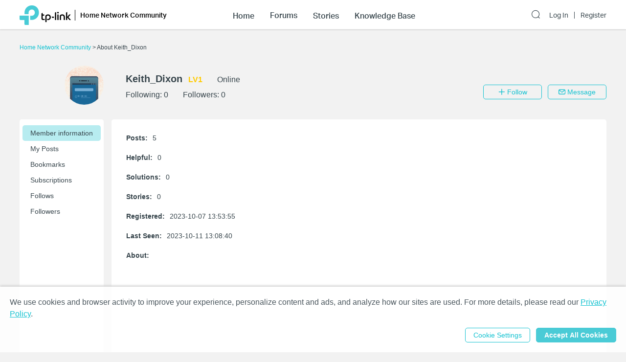

--- FILE ---
content_type: application/javascript; charset=UTF-8
request_url: https://community.tp-link.com/_nuxt/pages/_lang/_category/uc.6ad76313e8c99f8d0972.js
body_size: 91326
content:
/*! For license information please see LICENSES */
webpackJsonp([18],{"/+Xa":function(t,e,i){"use strict";e.a={name:"NumberBadge",props:{value:{default:""},max:{type:Number,default:99}},computed:{content:function(){if("number"==typeof this.value)return this.max<this.value?this.max+"+":this.value}}}},"/2OV":function(t,e,i){t.exports=i.p+"img/TP-Link-2x.1f5ba76.png"},"/uA7":function(t,e,i){"use strict";var n=i("mTk7"),a=i("hdqF"),r=!1;var s=function(t){r||i("5rNU")},o=i("VU/8")(n.a,a.a,!1,s,null,null);o.options.__file="components/uc/AvasterUploadDialog.vue",e.a=o.exports},"0jZE":function(t,e,i){"use strict";var n=function(){var t=this,e=t.$createElement,i=t._self._c||e;return i("div",{class:t.cls},[i("el-input",{staticClass:"nickname-input-inputer",attrs:{"suffix-icon":t.icon,maxlength:"15"},on:{blur:t.onBlur},model:{value:t.nickName,callback:function(e){t.nickName=e},expression:"nickName"}}),t.msg?i("div",{staticClass:"nickname-input-msg",domProps:{innerHTML:t._s(t.$t(t.msg))}}):t._e()],1)};n._withStripped=!0;var a={render:n,staticRenderFns:[]};e.a=a},"10XN":function(t,e,i){"use strict";var n=i("Xxa5"),a=i.n(n),r=i("exGp"),s=i.n(r),o=i("/5sW"),l=i("mw3O"),c=i.n(l),u=i("/uA7"),d=i("OatD"),h=i("v2ns"),p=(i.n(h),i("bdSj")),f=i("etzU"),v=i("VYfC"),g=i("Z5iE");o.default.use(g),e.a={name:"UserCenter",scrollToTop:!0,components:{AvatarDialog:u.a,NumberBadge:p.a,IllegalWords:f.a,NickNameDialog:v.a},data:function(){return{user:{followingQty:0,followerQty:0},showNickNameDialog:!1,currentNickName:"",activeNavIndex:0,navCollapsed:[],followed:!1,friend:!1,isOnline:!1,followLoading:!1,showAvatarDialog:!1,blockId:null,unblockLoading:!1,messageDialogVisible:!1,sendMessageLoading:!1,illegalWords:[],toMessageUser:{},swiperOption:{slidesPerView:"auto",loop:!1},rules:{messageContent:[{required:!0,message:this.$t("form.fieldRequired"),trigger:"none"},{max:1e3,message:this.$t("form.maxLength",{filedName:this.$t("topic.content"),max:1e3}),trigger:"change"}]},formModel:{messageContent:""}}},computed:{currentUserId:function(){return this.$store.state.user.userId},isCurrentUser:function(){return this.user.userId===this.currentUserId},navLinks:function(){return this.isCurrentUser?[{link:this.$i18n.path("uc/info/"+this.user.userId),text:this.$t("uc.basicInfo"),collapsible:!1},{link:this.$i18n.path("uc/setting/"+this.user.userId),text:this.$t("uc.settings"),collapsible:!1},{link:this.$i18n.path("uc/post/"+this.user.userId),text:this.$t("uc.myPosts"),collapsible:!0,subLinks:[{link:this.$i18n.path("uc/post/"+this.user.userId),text:this.$t("uc.allPosts")},{link:this.$i18n.path("uc/post/underReview/"+this.user.userId),text:this.$t("uc.postsUnderReview")}]},{link:this.$i18n.path("uc/bookmark/"+this.user.userId),text:this.$t("uc.myBookmarks"),collapsible:!1},{link:this.$i18n.path("uc/subscription/"+this.user.userId),text:this.$t("uc.mySubscriptions"),collapsible:!1},{link:this.$i18n.path("uc/following/"+this.user.userId),text:this.$t("uc.myFollows"),collapsible:!1},{link:this.$i18n.path("uc/follower/"+this.user.userId),text:this.$t("uc.myFollowers"),collapsible:!1},{link:this.$i18n.path("uc/notice/"+this.user.userId),text:this.$t("uc.notices"),collapsible:!1,showBadge:!0,unreadNumber:this.$store.state.unreadNoticeCount},{link:this.$i18n.path("uc/message/"+this.user.userId),text:this.$t("uc.message.messages"),collapsible:!1,showBadge:!0,unreadNumber:this.$store.state.unreadMessageCount}]:[{link:this.$i18n.path("uc/info/"+this.user.userId),text:this.$t("uc.memberInfo"),collapsible:!1},{link:this.$i18n.path("uc/post/"+this.user.userId),text:this.$t("uc.myPosts"),collapsible:!0,subLinks:[{link:this.$i18n.path("uc/post/"+this.user.userId),text:this.$t("uc.allPosts")},{link:this.$i18n.path("uc/post/underReview/"+this.user.userId),text:this.$t("uc.postsUnderReview")}]},{link:this.$i18n.path("uc/bookmark/"+this.user.userId),text:this.$t("uc.bookmarks"),collapsible:!1},{link:this.$i18n.path("uc/subscription/"+this.user.userId),text:this.$t("uc.subscriptions"),collapsible:!1},{link:this.$i18n.path("uc/following/"+this.user.userId),text:this.$t("uc.follows"),collapsible:!1},{link:this.$i18n.path("uc/follower/"+this.user.userId),text:this.$t("uc.followers"),collapsible:!1}]},currentLinkIndex:function(){var t=this;return this.navLinks.findIndex(function(e){return t.$route.path.indexOf(e.link)>-1})}},asyncData:function(){var t=s()(a.a.mark(function t(e){var i,n,r,s=e.app,o=e.params,l=(e.query,e.error),c=e.redirect;e.route;return a.a.wrap(function(t){for(;;)switch(t.prev=t.next){case 0:return t.prev=0,t.next=3,s.$axios.get("/api/communityUser/tourist/briefInfo/"+o.id);case 3:if(i=t.sent,!(n=i.data).user.newUserId){t.next=8;break}return c(s.i18n.path("uc/info/"+n.user.newUserId)),t.abrupt("return");case 8:return t.abrupt("return",{user:n.user,followed:!!n.followed,friend:!!n.friend,isOnline:n.isOnline,blockId:n.blockId});case 11:t.prev=11,t.t0=t.catch(0),r=t.t0.response,l({statusCode:r.status,message:s.i18n.t(r.data.message)});case 15:case"end":return t.stop()}},t,this,[[0,11]])}));return function(e){return t.apply(this,arguments)}}(),head:function(){return{title:this.$store.state.communityName}},validate:function(t){return!!t.params.id},watch:{"$route.params.id":function(t){var e=this;this.$axios.get("/api/communityUser/tourist/briefInfo/"+this.$route.params.id).then(function(t){e.user=t.data.user,e.followed=!!t.data.followed,e.friend=!!t.data.friend,e.isOnline=t.data.isOnline,e.blockId=t.data.blockId}).catch(function(t){var i=t.response;e.$nuxt.error({statusCode:i.status,message:e.$i18n.t(i.data.message)})})},"$route.fullPath":function(t){this.mySwiper.slideTo(this.currentLinkIndex-1,1e3,!1),this.handleRouteChange(this.$route)}},created:function(){this.navCollapsed=new Array(this.navLinks.length).fill(!1)},mounted:function(){this.mySwiper.slideTo(this.currentLinkIndex-1,1e3,!1),this.$route.query.self&&(this.currentUserId||this.$router.replace({path:this.$i18n.commonPath("login"),query:{redirect:this.$route.fullPath}})),this.handleRouteChange(this.$route)},methods:{handleRouteChange:function(t){this.navCollapsed.fill(!1);var e=this.navLinks.findIndex(function(e){return e.collapsible?-1!==e.subLinks.findIndex(function(e){return t.path.startsWith(e.link)}):t.path.startsWith(e.link)});-1!==e&&(window.innerWidth<768?this.activeNavIndex=e:this.navLinks[e].collapsible&&(this.navCollapsed[e]=!0))},toggleNavCollapse:function(t){this.$set(this.navCollapsed,t,!this.navCollapsed[t])},handleChangeNickName:function(){this.currentNickName=this.$store.state.user.nickName,this.showNickNameDialog=!0},follow:function(){var t=s()(a.a.mark(function t(){var e,i;return a.a.wrap(function(t){for(;;)switch(t.prev=t.next){case 0:if(this.currentUserId){t.next=3;break}return this.$router.push(this.$i18n.commonPath("login")),t.abrupt("return");case 3:return this.followLoading=!0,t.prev=4,t.next=7,this.$axios.post("/api/communityUser/follow",c.a.stringify({targetUserId:this.user.userId,userToken:this.$store.state.user.userToken}));case 7:e=t.sent,"FOLLOWING"===(i=e.data)?this.followed=!0:"FRIEND"===i&&(this.friend=!0),this.user.followerQty=this.user.followerQty+1,this.$refs.child.updateFollowerList&&this.$refs.child.updateFollowerList(),this.followLoading=!1,t.next=19;break;case 15:t.prev=15,t.t0=t.catch(4),this.followLoading=!1,Object(d.a)(t.t0.response,this);case 19:case"end":return t.stop()}},t,this,[[4,15]])}));return function(){return t.apply(this,arguments)}}(),unfollow:function(){var t=this;this.followLoading=!0,this.$axios.delete("/api/communityUser/follow",{params:{targetUserId:Number(this.user.userId),userToken:this.$store.state.user.userToken}}).then(function(e){t.followed=!1,t.friend=!1,t.user.followerQty=t.user.followerQty-1,t.$refs.child.updateFollowerList&&t.$refs.child.updateFollowerList()}).catch(function(e){Object(d.a)(e.response,t)}).then(function(){t.followLoading=!1})},editAvatar:function(){this.isCurrentUser&&(this.showAvatarDialog=!0)},onAvatarChanged:function(t){this.user.largeIconPath=t.largeIconPath},onUnblock:function(){var t=this;this.unblockLoading=!0,this.$axios.post("/api/message/cancelBlock/"+this.blockId).then(function(e){t.blockId=null,t.$toast({type:"success",message:t.$t("uc.unblockSuccess")})}).catch(function(e){Object(d.a)(e.response,t)}).then(function(){t.unblockLoading=!1})},onSendMessage:function(){var t=this;this.$refs.form.validate(function(e){e&&(t.sendMessageLoading=!0,t.illegalWords=[],t.$axios.post("/api/message/save",c.a.stringify({toId:t.toMessageUser.userId,userToken:t.$store.state.user.userToken,content:t.formModel.messageContent})).then(function(e){e.data.illegalWords?t.illegalWords=e.data.illegalWords:(t.messageDialogVisible=!1,t.formModel.messageContent="")}).catch(function(e){Object(d.a)(e.response,t)}).then(function(){t.sendMessageLoading=!1}))})},onMessageBtn:function(){this.onMessage({user:{userId:this.user.userId,userToken:this.user.userToken,nickName:this.user.nickName}})},onMessage:function(t){var e=t.user;this.toMessageUser=e,this.messageDialogVisible=!0},onUpdateFollowCount:function(t){var e=t.count;this.user.followingQty=e},onUpdateFollowerCount:function(t){var e=t.count;this.user.followerQty=e},onIncrementFollowCount:function(){this.user.followingQty=this.user.followingQty+1}}}},"29t6":function(t,e,i){"use strict";var n=i("mw3O"),a=i.n(n),r=i("OatD"),s=i("YdCo"),o=i("YXP+");e.a={name:"NickNameDialog",components:{NickNameInput:s.a,AppHeader:o.a},props:{visible:{required:!0,type:Boolean},nickName:{type:String,default:""},simple:{type:Boolean,default:!1},closeable:{type:Boolean,default:!1}},data:function(){return{form:{nickName:this.nickName},myVisible:!1,loading:!1}},watch:{visible:function(t){this.myVisible=t,!t&&this.$emit("hide")},nickName:function(t){this.form.nickName=t}},methods:{isFormValid:function(t){this.$refs.nickName.isValid(t)},onclose:function(){this.myVisible=!1,this.$emit("hide")},onSave:function(){var t=this;this.loading=!0,this.isFormValid(function(e){e?t.$axios.post("/api/communityUser/updateNickname",a.a.stringify({nickName:t.form.nickName})).then(function(e){t.loading=!1,t.$store.commit("SET_INIT_INFO",e.data),t.myVisible=!1,t.$emit("hide")}).catch(function(e){e.response.data.message=t.$t(e.response.data.message),Object(r.a)(e.response,t),t.loading=!1}):t.loading=!1})}}}},"5Qkr":function(t,e,i){var n=i("jRDy");"string"==typeof n&&(n=[[t.i,n,""]]),n.locals&&(t.exports=n.locals);i("rjj0")("2e2a4d33",n,!1,{sourceMap:!1})},"5SB6":function(t,e,i){"use strict";var n="undefined"!=typeof window,a=n?window:{},r="cropper-hidden",s=a.PointerEvent?"pointerdown":"touchstart mousedown",o=a.PointerEvent?"pointermove":"touchmove mousemove",l=a.PointerEvent?"pointerup pointercancel":"touchend touchcancel mouseup",c=/^(?:e|w|s|n|se|sw|ne|nw|all|crop|move|zoom)$/,u=/^data:/,d=/^data:image\/jpeg;base64,/,h=/^(?:img|canvas)$/i,p={viewMode:0,dragMode:"crop",aspectRatio:NaN,data:null,preview:"",responsive:!0,restore:!0,checkCrossOrigin:!0,checkOrientation:!0,modal:!0,guides:!0,center:!0,highlight:!0,background:!0,autoCrop:!0,autoCropArea:.8,movable:!0,rotatable:!0,scalable:!0,zoomable:!0,zoomOnTouch:!0,zoomOnWheel:!0,wheelZoomRatio:.1,cropBoxMovable:!0,cropBoxResizable:!0,toggleDragModeOnDblclick:!0,minCanvasWidth:0,minCanvasHeight:0,minCropBoxWidth:0,minCropBoxHeight:0,minContainerWidth:200,minContainerHeight:100,ready:null,cropstart:null,cropmove:null,cropend:null,crop:null,zoom:null},f="function"==typeof Symbol&&"symbol"==typeof Symbol.iterator?function(t){return typeof t}:function(t){return t&&"function"==typeof Symbol&&t.constructor===Symbol&&t!==Symbol.prototype?"symbol":typeof t},v=function(t,e){if(!(t instanceof e))throw new TypeError("Cannot call a class as a function")},g=function(){function t(t,e){for(var i=0;i<e.length;i++){var n=e[i];n.enumerable=n.enumerable||!1,n.configurable=!0,"value"in n&&(n.writable=!0),Object.defineProperty(t,n.key,n)}}return function(e,i,n){return i&&t(e.prototype,i),n&&t(e,n),e}}(),m=function(t){if(Array.isArray(t)){for(var e=0,i=Array(t.length);e<t.length;e++)i[e]=t[e];return i}return Array.from(t)},w=Number.isNaN||a.isNaN;function b(t){return"number"==typeof t&&!w(t)}function y(t){return void 0===t}function x(t){return"object"===(void 0===t?"undefined":f(t))&&null!==t}var k=Object.prototype.hasOwnProperty;function C(t){if(!x(t))return!1;try{var e=t.constructor,i=e.prototype;return e&&i&&k.call(i,"isPrototypeOf")}catch(t){return!1}}function _(t){return"function"==typeof t}function E(t,e){if(t&&_(e))if(Array.isArray(t)||b(t.length)){var i=t.length,n=void 0;for(n=0;n<i&&!1!==e.call(t,t[n],n,t);n+=1);}else x(t)&&Object.keys(t).forEach(function(i){e.call(t,t[i],i,t)});return t}var T=Object.assign||function(t){for(var e=arguments.length,i=Array(e>1?e-1:0),n=1;n<e;n++)i[n-1]=arguments[n];return x(t)&&i.length>0&&i.forEach(function(e){x(e)&&Object.keys(e).forEach(function(i){t[i]=e[i]})}),t},S=/\.\d*(?:0|9){12}\d*$/i;function M(t){var e=arguments.length>1&&void 0!==arguments[1]?arguments[1]:1e11;return S.test(t)?Math.round(t*e)/e:t}var $=/^(?:width|height|left|top|marginLeft|marginTop)$/;function L(t,e){var i=t.style;E(e,function(t,e){$.test(e)&&b(t)&&(t+="px"),i[e]=t})}function z(t,e){if(e)if(b(t.length))E(t,function(t){z(t,e)});else if(t.classList)t.classList.add(e);else{var i=t.className.trim();i?i.indexOf(e)<0&&(t.className=i+" "+e):t.className=e}}function O(t,e){e&&(b(t.length)?E(t,function(t){O(t,e)}):t.classList?t.classList.remove(e):t.className.indexOf(e)>=0&&(t.className=t.className.replace(e,"")))}function A(t,e,i){e&&(b(t.length)?E(t,function(t){A(t,e,i)}):i?z(t,e):O(t,e))}var I=/([a-z\d])([A-Z])/g;function N(t){return t.replace(I,"$1-$2").toLowerCase()}function D(t,e){return x(t[e])?t[e]:t.dataset?t.dataset[e]:t.getAttribute("data-"+N(e))}function P(t,e,i){x(i)?t[e]=i:t.dataset?t.dataset[e]=i:t.setAttribute("data-"+N(e),i)}function B(t,e){if(x(t[e]))try{delete t[e]}catch(i){t[e]=void 0}else if(t.dataset)try{delete t.dataset[e]}catch(i){t.dataset[e]=void 0}else t.removeAttribute("data-"+N(e))}var j=/\s\s*/,H=function(){var t=!1;if(n){var e=!1,i=function(){},r=Object.defineProperty({},"once",{get:function(){return t=!0,e},set:function(t){e=t}});a.addEventListener("test",i,r),a.removeEventListener("test",i,r)}return t}();function R(t,e,i){var n=arguments.length>3&&void 0!==arguments[3]?arguments[3]:{},a=i;e.trim().split(j).forEach(function(e){if(!H){var r=t.listeners;r&&r[e]&&r[e][i]&&(a=r[e][i],delete r[e][i],0===Object.keys(r[e]).length&&delete r[e],0===Object.keys(r).length&&delete t.listeners)}t.removeEventListener(e,a,n)})}function U(t,e,i){var n=arguments.length>3&&void 0!==arguments[3]?arguments[3]:{},a=i;e.trim().split(j).forEach(function(e){if(n.once&&!H){var r=t.listeners,s=void 0===r?{}:r;a=function(){for(var r=arguments.length,o=Array(r),l=0;l<r;l++)o[l]=arguments[l];delete s[e][i],t.removeEventListener(e,a,n),i.apply(t,o)},s[e]||(s[e]={}),s[e][i]&&t.removeEventListener(e,s[e][i],n),s[e][i]=a,t.listeners=s}t.addEventListener(e,a,n)})}function X(t,e,i){var n=void 0;return _(Event)&&_(CustomEvent)?n=new CustomEvent(e,{detail:i,bubbles:!0,cancelable:!0}):(n=document.createEvent("CustomEvent")).initCustomEvent(e,!0,!0,i),t.dispatchEvent(n)}function W(t){var e=t.getBoundingClientRect();return{left:e.left+(window.pageXOffset-document.documentElement.clientLeft),top:e.top+(window.pageYOffset-document.documentElement.clientTop)}}var Y=a.location,F=/^(https?:)\/\/([^:/?#]+):?(\d*)/i;function G(t){var e=t.match(F);return e&&(e[1]!==Y.protocol||e[2]!==Y.hostname||e[3]!==Y.port)}function V(t){var e="timestamp="+(new Date).getTime();return t+(-1===t.indexOf("?")?"?":"&")+e}function q(t){var e=t.rotate,i=t.scaleX,n=t.scaleY,a=t.translateX,r=t.translateY,s=[];b(a)&&0!==a&&s.push("translateX("+a+"px)"),b(r)&&0!==r&&s.push("translateY("+r+"px)"),b(e)&&0!==e&&s.push("rotate("+e+"deg)"),b(i)&&1!==i&&s.push("scaleX("+i+")"),b(n)&&1!==n&&s.push("scaleY("+n+")");var o=s.length?s.join(" "):"none";return{WebkitTransform:o,msTransform:o,transform:o}}function K(t,e){var i=t.pageX,n=t.pageY,a={endX:i,endY:n};return e?a:T({startX:i,startY:n},a)}var Q=Number.isFinite||a.isFinite;function Z(t){var e=t.aspectRatio,i=t.height,n=t.width,a=arguments.length>1&&void 0!==arguments[1]?arguments[1]:"contain",r=function(t){return Q(t)&&t>0};if(r(n)&&r(i)){var s=i*e;"contain"===a&&s>n||"cover"===a&&s<n?i=n/e:n=i*e}else r(n)?i=n/e:r(i)&&(n=i*e);return{width:n,height:i}}var J=String.fromCharCode;var tt=/^data:.*,/;function et(t){var e=new DataView(t),i=void 0,n=void 0,a=void 0,r=void 0;if(255===e.getUint8(0)&&216===e.getUint8(1))for(var s=e.byteLength,o=2;o<s;){if(255===e.getUint8(o)&&225===e.getUint8(o+1)){a=o;break}o+=1}if(a){var l=a+10;if("Exif"===function(t,e,i){var n="",a=void 0;for(i+=e,a=e;a<i;a+=1)n+=J(t.getUint8(a));return n}(e,a+4,4)){var c=e.getUint16(l);if(((n=18761===c)||19789===c)&&42===e.getUint16(l+2,n)){var u=e.getUint32(l+4,n);u>=8&&(r=l+u)}}}if(r){var d=e.getUint16(r,n),h=void 0,p=void 0;for(p=0;p<d;p+=1)if(h=r+12*p+2,274===e.getUint16(h,n)){h+=8,i=e.getUint16(h,n),e.setUint16(h,1,n);break}}return i}var it={render:function(){this.initContainer(),this.initCanvas(),this.initCropBox(),this.renderCanvas(),this.cropped&&this.renderCropBox()},initContainer:function(){var t=this.element,e=this.options,i=this.container,n=this.cropper;z(n,r),O(t,r);var a={width:Math.max(i.offsetWidth,Number(e.minContainerWidth)||200),height:Math.max(i.offsetHeight,Number(e.minContainerHeight)||100)};this.containerData=a,L(n,{width:a.width,height:a.height}),z(t,r),O(n,r)},initCanvas:function(){var t=this.containerData,e=this.imageData,i=this.options.viewMode,n=Math.abs(e.rotate)%180==90,a=n?e.naturalHeight:e.naturalWidth,r=n?e.naturalWidth:e.naturalHeight,s=a/r,o=t.width,l=t.height;t.height*s>t.width?3===i?o=t.height*s:l=t.width/s:3===i?l=t.width/s:o=t.height*s;var c={aspectRatio:s,naturalWidth:a,naturalHeight:r,width:o,height:l};c.left=(t.width-o)/2,c.top=(t.height-l)/2,c.oldLeft=c.left,c.oldTop=c.top,this.canvasData=c,this.limited=1===i||2===i,this.limitCanvas(!0,!0),this.initialImageData=T({},e),this.initialCanvasData=T({},c)},limitCanvas:function(t,e){var i=this.options,n=this.containerData,a=this.canvasData,r=this.cropBoxData,s=i.viewMode,o=a.aspectRatio,l=this.cropped&&r;if(t){var c=Number(i.minCanvasWidth)||0,u=Number(i.minCanvasHeight)||0;s>1?(c=Math.max(c,n.width),u=Math.max(u,n.height),3===s&&(u*o>c?c=u*o:u=c/o)):s>0&&(c?c=Math.max(c,l?r.width:0):u?u=Math.max(u,l?r.height:0):l&&(c=r.width,(u=r.height)*o>c?c=u*o:u=c/o));var d=Z({aspectRatio:o,width:c,height:u});c=d.width,u=d.height,a.minWidth=c,a.minHeight=u,a.maxWidth=1/0,a.maxHeight=1/0}if(e)if(s){var h=n.width-a.width,p=n.height-a.height;a.minLeft=Math.min(0,h),a.minTop=Math.min(0,p),a.maxLeft=Math.max(0,h),a.maxTop=Math.max(0,p),l&&this.limited&&(a.minLeft=Math.min(r.left,r.left+(r.width-a.width)),a.minTop=Math.min(r.top,r.top+(r.height-a.height)),a.maxLeft=r.left,a.maxTop=r.top,2===s&&(a.width>=n.width&&(a.minLeft=Math.min(0,h),a.maxLeft=Math.max(0,h)),a.height>=n.height&&(a.minTop=Math.min(0,p),a.maxTop=Math.max(0,p))))}else a.minLeft=-a.width,a.minTop=-a.height,a.maxLeft=n.width,a.maxTop=n.height},renderCanvas:function(t,e){var i=this.canvasData,n=this.imageData;if(e){var a=function(t){var e=t.width,i=t.height,n=t.degree;if(90==(n=Math.abs(n)%180))return{width:i,height:e};var a=n%90*Math.PI/180,r=Math.sin(a),s=Math.cos(a),o=e*s+i*r,l=e*r+i*s;return n>90?{width:l,height:o}:{width:o,height:l}}({width:n.naturalWidth*Math.abs(n.scaleX||1),height:n.naturalHeight*Math.abs(n.scaleY||1),degree:n.rotate||0}),r=a.width,s=a.height,o=i.width*(r/i.naturalWidth),l=i.height*(s/i.naturalHeight);i.left-=(o-i.width)/2,i.top-=(l-i.height)/2,i.width=o,i.height=l,i.aspectRatio=r/s,i.naturalWidth=r,i.naturalHeight=s,this.limitCanvas(!0,!1)}(i.width>i.maxWidth||i.width<i.minWidth)&&(i.left=i.oldLeft),(i.height>i.maxHeight||i.height<i.minHeight)&&(i.top=i.oldTop),i.width=Math.min(Math.max(i.width,i.minWidth),i.maxWidth),i.height=Math.min(Math.max(i.height,i.minHeight),i.maxHeight),this.limitCanvas(!1,!0),i.left=Math.min(Math.max(i.left,i.minLeft),i.maxLeft),i.top=Math.min(Math.max(i.top,i.minTop),i.maxTop),i.oldLeft=i.left,i.oldTop=i.top,L(this.canvas,T({width:i.width,height:i.height},q({translateX:i.left,translateY:i.top}))),this.renderImage(t),this.cropped&&this.limited&&this.limitCropBox(!0,!0)},renderImage:function(t){var e=this.canvasData,i=this.imageData,n=i.naturalWidth*(e.width/e.naturalWidth),a=i.naturalHeight*(e.height/e.naturalHeight);T(i,{width:n,height:a,left:(e.width-n)/2,top:(e.height-a)/2}),L(this.image,T({width:i.width,height:i.height},q(T({translateX:i.left,translateY:i.top},i)))),t&&this.output()},initCropBox:function(){var t=this.options,e=this.canvasData,i=t.aspectRatio,n=Number(t.autoCropArea)||.8,a={width:e.width,height:e.height};i&&(e.height*i>e.width?a.height=a.width/i:a.width=a.height*i),this.cropBoxData=a,this.limitCropBox(!0,!0),a.width=Math.min(Math.max(a.width,a.minWidth),a.maxWidth),a.height=Math.min(Math.max(a.height,a.minHeight),a.maxHeight),a.width=Math.max(a.minWidth,a.width*n),a.height=Math.max(a.minHeight,a.height*n),a.left=e.left+(e.width-a.width)/2,a.top=e.top+(e.height-a.height)/2,a.oldLeft=a.left,a.oldTop=a.top,this.initialCropBoxData=T({},a)},limitCropBox:function(t,e){var i=this.options,n=this.containerData,a=this.canvasData,r=this.cropBoxData,s=this.limited,o=i.aspectRatio;if(t){var l=Number(i.minCropBoxWidth)||0,c=Number(i.minCropBoxHeight)||0,u=Math.min(n.width,s?a.width:n.width),d=Math.min(n.height,s?a.height:n.height);l=Math.min(l,n.width),c=Math.min(c,n.height),o&&(l&&c?c*o>l?c=l/o:l=c*o:l?c=l/o:c&&(l=c*o),d*o>u?d=u/o:u=d*o),r.minWidth=Math.min(l,u),r.minHeight=Math.min(c,d),r.maxWidth=u,r.maxHeight=d}e&&(s?(r.minLeft=Math.max(0,a.left),r.minTop=Math.max(0,a.top),r.maxLeft=Math.min(n.width,a.left+a.width)-r.width,r.maxTop=Math.min(n.height,a.top+a.height)-r.height):(r.minLeft=0,r.minTop=0,r.maxLeft=n.width-r.width,r.maxTop=n.height-r.height))},renderCropBox:function(){var t=this.options,e=this.containerData,i=this.cropBoxData;(i.width>i.maxWidth||i.width<i.minWidth)&&(i.left=i.oldLeft),(i.height>i.maxHeight||i.height<i.minHeight)&&(i.top=i.oldTop),i.width=Math.min(Math.max(i.width,i.minWidth),i.maxWidth),i.height=Math.min(Math.max(i.height,i.minHeight),i.maxHeight),this.limitCropBox(!1,!0),i.left=Math.min(Math.max(i.left,i.minLeft),i.maxLeft),i.top=Math.min(Math.max(i.top,i.minTop),i.maxTop),i.oldLeft=i.left,i.oldTop=i.top,t.movable&&t.cropBoxMovable&&P(this.face,"cropperAction",i.width>=e.width&&i.height>=e.height?"move":"all"),L(this.cropBox,T({width:i.width,height:i.height},q({translateX:i.left,translateY:i.top}))),this.cropped&&this.limited&&this.limitCanvas(!0,!0),this.disabled||this.output()},output:function(){this.preview(),X(this.element,"crop",this.getData())}},nt={initPreview:function(){var t=this.crossOrigin,e=this.options.preview,i=t?this.crossOriginUrl:this.url,n=document.createElement("img");if(t&&(n.crossOrigin=t),n.src=i,this.viewBox.appendChild(n),this.viewBoxImage=n,e){var a=e;"string"==typeof e?a=this.element.ownerDocument.querySelectorAll(e):e.querySelector&&(a=[e]),this.previews=a,E(a,function(e){var n=document.createElement("img");P(e,"cropperPreview",{width:e.offsetWidth,height:e.offsetHeight,html:e.innerHTML}),t&&(n.crossOrigin=t),n.src=i,n.style.cssText='display:block;width:100%;height:auto;min-width:0!important;min-height:0!important;max-width:none!important;max-height:none!important;image-orientation:0deg!important;"',e.innerHTML="",e.appendChild(n)})}},resetPreview:function(){E(this.previews,function(t){var e=D(t,"cropperPreview");L(t,{width:e.width,height:e.height}),t.innerHTML=e.html,B(t,"cropperPreview")})},preview:function(){var t=this.imageData,e=this.canvasData,i=this.cropBoxData,n=i.width,a=i.height,r=t.width,s=t.height,o=i.left-e.left-t.left,l=i.top-e.top-t.top;this.cropped&&!this.disabled&&(L(this.viewBoxImage,T({width:r,height:s},q(T({translateX:-o,translateY:-l},t)))),E(this.previews,function(e){var i=D(e,"cropperPreview"),c=i.width,u=i.height,d=c,h=u,p=1;n&&(h=a*(p=c/n)),a&&h>u&&(d=n*(p=u/a),h=u),L(e,{width:d,height:h}),L(e.getElementsByTagName("img")[0],T({width:r*p,height:s*p},q(T({translateX:-o*p,translateY:-l*p},t))))}))}},at={bind:function(){var t=this.element,e=this.options,i=this.cropper;_(e.cropstart)&&U(t,"cropstart",e.cropstart),_(e.cropmove)&&U(t,"cropmove",e.cropmove),_(e.cropend)&&U(t,"cropend",e.cropend),_(e.crop)&&U(t,"crop",e.crop),_(e.zoom)&&U(t,"zoom",e.zoom),U(i,s,this.onCropStart=this.cropStart.bind(this)),e.zoomable&&e.zoomOnWheel&&U(i,"wheel mousewheel DOMMouseScroll",this.onWheel=this.wheel.bind(this)),e.toggleDragModeOnDblclick&&U(i,"dblclick",this.onDblclick=this.dblclick.bind(this)),U(t.ownerDocument,o,this.onCropMove=this.cropMove.bind(this)),U(t.ownerDocument,l,this.onCropEnd=this.cropEnd.bind(this)),e.responsive&&U(window,"resize",this.onResize=this.resize.bind(this))},unbind:function(){var t=this.element,e=this.options,i=this.cropper;_(e.cropstart)&&R(t,"cropstart",e.cropstart),_(e.cropmove)&&R(t,"cropmove",e.cropmove),_(e.cropend)&&R(t,"cropend",e.cropend),_(e.crop)&&R(t,"crop",e.crop),_(e.zoom)&&R(t,"zoom",e.zoom),R(i,s,this.onCropStart),e.zoomable&&e.zoomOnWheel&&R(i,"wheel mousewheel DOMMouseScroll",this.onWheel),e.toggleDragModeOnDblclick&&R(i,"dblclick",this.onDblclick),R(t.ownerDocument,o,this.onCropMove),R(t.ownerDocument,l,this.onCropEnd),e.responsive&&R(window,"resize",this.onResize)}},rt={resize:function(){var t=this.options,e=this.container,i=this.containerData,n=Number(t.minContainerWidth)||200,a=Number(t.minContainerHeight)||100;if(!(this.disabled||i.width<=n||i.height<=a)){var r=e.offsetWidth/i.width;if(1!==r||e.offsetHeight!==i.height){var s=void 0,o=void 0;t.restore&&(s=this.getCanvasData(),o=this.getCropBoxData()),this.render(),t.restore&&(this.setCanvasData(E(s,function(t,e){s[e]=t*r})),this.setCropBoxData(E(o,function(t,e){o[e]=t*r})))}}},dblclick:function(){var t,e;this.disabled||"none"===this.options.dragMode||this.setDragMode((t=this.dragBox,e="cropper-crop",(t.classList?t.classList.contains(e):t.className.indexOf(e)>-1)?"move":"crop"))},wheel:function(t){var e=this,i=Number(this.options.wheelZoomRatio)||.1,n=1;this.disabled||(t.preventDefault(),this.wheeling||(this.wheeling=!0,setTimeout(function(){e.wheeling=!1},50),t.deltaY?n=t.deltaY>0?1:-1:t.wheelDelta?n=-t.wheelDelta/120:t.detail&&(n=t.detail>0?1:-1),this.zoom(-n*i,t)))},cropStart:function(t){if(!this.disabled){var e=this.options,i=this.pointers,n=void 0;t.changedTouches?E(t.changedTouches,function(t){i[t.identifier]=K(t)}):i[t.pointerId||0]=K(t),n=Object.keys(i).length>1&&e.zoomable&&e.zoomOnTouch?"zoom":D(t.target,"cropperAction"),c.test(n)&&!1!==X(this.element,"cropstart",{originalEvent:t,action:n})&&(t.preventDefault(),this.action=n,this.cropping=!1,"crop"===n&&(this.cropping=!0,z(this.dragBox,"cropper-modal")))}},cropMove:function(t){var e=this.action;if(!this.disabled&&e){var i=this.pointers;t.preventDefault(),!1!==X(this.element,"cropmove",{originalEvent:t,action:e})&&(t.changedTouches?E(t.changedTouches,function(t){T(i[t.identifier],K(t,!0))}):T(i[t.pointerId||0],K(t,!0)),this.change(t))}},cropEnd:function(t){if(!this.disabled){var e=this.action,i=this.pointers;t.changedTouches?E(t.changedTouches,function(t){delete i[t.identifier]}):delete i[t.pointerId||0],e&&(t.preventDefault(),Object.keys(i).length||(this.action=""),this.cropping&&(this.cropping=!1,A(this.dragBox,"cropper-modal",this.cropped&&this.options.modal)),X(this.element,"cropend",{originalEvent:t,action:e}))}}},st={change:function(t){var e=this.options,i=this.canvasData,n=this.containerData,a=this.cropBoxData,s=this.pointers,o=this.action,l=e.aspectRatio,c=a.left,u=a.top,d=a.width,h=a.height,p=c+d,f=u+h,v=0,g=0,m=n.width,w=n.height,b=!0,y=void 0;!l&&t.shiftKey&&(l=d&&h?d/h:1),this.limited&&(v=a.minLeft,g=a.minTop,m=v+Math.min(n.width,i.width,i.left+i.width),w=g+Math.min(n.height,i.height,i.top+i.height));var x=s[Object.keys(s)[0]],k={x:x.endX-x.startX,y:x.endY-x.startY},C=function(t){switch(t){case"e":p+k.x>m&&(k.x=m-p);break;case"w":c+k.x<v&&(k.x=v-c);break;case"n":u+k.y<g&&(k.y=g-u);break;case"s":f+k.y>w&&(k.y=w-f)}};switch(o){case"all":c+=k.x,u+=k.y;break;case"e":if(k.x>=0&&(p>=m||l&&(u<=g||f>=w))){b=!1;break}C("e"),d+=k.x,l&&(h=d/l,u-=k.x/l/2),d<0&&(o="w",d=0);break;case"n":if(k.y<=0&&(u<=g||l&&(c<=v||p>=m))){b=!1;break}C("n"),h-=k.y,u+=k.y,l&&(d=h*l,c+=k.y*l/2),h<0&&(o="s",h=0);break;case"w":if(k.x<=0&&(c<=v||l&&(u<=g||f>=w))){b=!1;break}C("w"),d-=k.x,c+=k.x,l&&(h=d/l,u+=k.x/l/2),d<0&&(o="e",d=0);break;case"s":if(k.y>=0&&(f>=w||l&&(c<=v||p>=m))){b=!1;break}C("s"),h+=k.y,l&&(d=h*l,c-=k.y*l/2),h<0&&(o="n",h=0);break;case"ne":if(l){if(k.y<=0&&(u<=g||p>=m)){b=!1;break}C("n"),h-=k.y,u+=k.y,d=h*l}else C("n"),C("e"),k.x>=0?p<m?d+=k.x:k.y<=0&&u<=g&&(b=!1):d+=k.x,k.y<=0?u>g&&(h-=k.y,u+=k.y):(h-=k.y,u+=k.y);d<0&&h<0?(o="sw",h=0,d=0):d<0?(o="nw",d=0):h<0&&(o="se",h=0);break;case"nw":if(l){if(k.y<=0&&(u<=g||c<=v)){b=!1;break}C("n"),h-=k.y,u+=k.y,d=h*l,c+=k.y*l}else C("n"),C("w"),k.x<=0?c>v?(d-=k.x,c+=k.x):k.y<=0&&u<=g&&(b=!1):(d-=k.x,c+=k.x),k.y<=0?u>g&&(h-=k.y,u+=k.y):(h-=k.y,u+=k.y);d<0&&h<0?(o="se",h=0,d=0):d<0?(o="ne",d=0):h<0&&(o="sw",h=0);break;case"sw":if(l){if(k.x<=0&&(c<=v||f>=w)){b=!1;break}C("w"),d-=k.x,c+=k.x,h=d/l}else C("s"),C("w"),k.x<=0?c>v?(d-=k.x,c+=k.x):k.y>=0&&f>=w&&(b=!1):(d-=k.x,c+=k.x),k.y>=0?f<w&&(h+=k.y):h+=k.y;d<0&&h<0?(o="ne",h=0,d=0):d<0?(o="se",d=0):h<0&&(o="nw",h=0);break;case"se":if(l){if(k.x>=0&&(p>=m||f>=w)){b=!1;break}C("e"),h=(d+=k.x)/l}else C("s"),C("e"),k.x>=0?p<m?d+=k.x:k.y>=0&&f>=w&&(b=!1):d+=k.x,k.y>=0?f<w&&(h+=k.y):h+=k.y;d<0&&h<0?(o="nw",h=0,d=0):d<0?(o="sw",d=0):h<0&&(o="ne",h=0);break;case"move":this.move(k.x,k.y),b=!1;break;case"zoom":this.zoom(function(t){var e=T({},t),i=[];return E(t,function(t,n){delete e[n],E(e,function(e){var n=Math.abs(t.startX-e.startX),a=Math.abs(t.startY-e.startY),r=Math.abs(t.endX-e.endX),s=Math.abs(t.endY-e.endY),o=Math.sqrt(n*n+a*a),l=(Math.sqrt(r*r+s*s)-o)/o;i.push(l)})}),i.sort(function(t,e){return Math.abs(t)<Math.abs(e)}),i[0]}(s),t),b=!1;break;case"crop":if(!k.x||!k.y){b=!1;break}y=W(this.cropper),c=x.startX-y.left,u=x.startY-y.top,d=a.minWidth,h=a.minHeight,k.x>0?o=k.y>0?"se":"ne":k.x<0&&(c-=d,o=k.y>0?"sw":"nw"),k.y<0&&(u-=h),this.cropped||(O(this.cropBox,r),this.cropped=!0,this.limited&&this.limitCropBox(!0,!0))}b&&(a.width=d,a.height=h,a.left=c,a.top=u,this.action=o,this.renderCropBox()),E(s,function(t){t.startX=t.endX,t.startY=t.endY})}},ot={crop:function(){return!this.ready||this.cropped||this.disabled||(this.cropped=!0,this.limitCropBox(!0,!0),this.options.modal&&z(this.dragBox,"cropper-modal"),O(this.cropBox,r),this.setCropBoxData(this.initialCropBoxData)),this},reset:function(){return this.ready&&!this.disabled&&(this.imageData=T({},this.initialImageData),this.canvasData=T({},this.initialCanvasData),this.cropBoxData=T({},this.initialCropBoxData),this.renderCanvas(),this.cropped&&this.renderCropBox()),this},clear:function(){return this.cropped&&!this.disabled&&(T(this.cropBoxData,{left:0,top:0,width:0,height:0}),this.cropped=!1,this.renderCropBox(),this.limitCanvas(!0,!0),this.renderCanvas(),O(this.dragBox,"cropper-modal"),z(this.cropBox,r)),this},replace:function(t){var e=arguments.length>1&&void 0!==arguments[1]&&arguments[1];return!this.disabled&&t&&(this.isImg&&(this.element.src=t),e?(this.url=t,this.image.src=t,this.ready&&(this.viewBoxImage.src=t,E(this.previews,function(e){e.getElementsByTagName("img")[0].src=t}))):(this.isImg&&(this.replaced=!0),this.options.data=null,this.uncreate(),this.load(t))),this},enable:function(){return this.ready&&this.disabled&&(this.disabled=!1,O(this.cropper,"cropper-disabled")),this},disable:function(){return this.ready&&!this.disabled&&(this.disabled=!0,z(this.cropper,"cropper-disabled")),this},destroy:function(){var t=this.element;return D(t,"cropper")?(this.isImg&&this.replaced&&(t.src=this.originalUrl),this.uncreate(),B(t,"cropper"),this):this},move:function(t){var e=arguments.length>1&&void 0!==arguments[1]?arguments[1]:t,i=this.canvasData,n=i.left,a=i.top;return this.moveTo(y(t)?t:n+Number(t),y(e)?e:a+Number(e))},moveTo:function(t){var e=arguments.length>1&&void 0!==arguments[1]?arguments[1]:t,i=this.canvasData,n=!1;return t=Number(t),e=Number(e),this.ready&&!this.disabled&&this.options.movable&&(b(t)&&(i.left=t,n=!0),b(e)&&(i.top=e,n=!0),n&&this.renderCanvas(!0)),this},zoom:function(t,e){var i=this.canvasData;return t=(t=Number(t))<0?1/(1-t):1+t,this.zoomTo(i.width*t/i.naturalWidth,null,e)},zoomTo:function(t,e,i){var n=this.options,a=this.canvasData,r=a.width,s=a.height,o=a.naturalWidth,l=a.naturalHeight;if((t=Number(t))>=0&&this.ready&&!this.disabled&&n.zoomable){var c=o*t,u=l*t;if(!1===X(this.element,"zoom",{originalEvent:i,oldRatio:r/o,ratio:c/o}))return this;if(i){var d=this.pointers,h=W(this.cropper),p=d&&Object.keys(d).length?function(t){var e=0,i=0,n=0;return E(t,function(t){var a=t.startX,r=t.startY;e+=a,i+=r,n+=1}),{pageX:e/=n,pageY:i/=n}}(d):{pageX:i.pageX,pageY:i.pageY};a.left-=(c-r)*((p.pageX-h.left-a.left)/r),a.top-=(u-s)*((p.pageY-h.top-a.top)/s)}else C(e)&&b(e.x)&&b(e.y)?(a.left-=(c-r)*((e.x-a.left)/r),a.top-=(u-s)*((e.y-a.top)/s)):(a.left-=(c-r)/2,a.top-=(u-s)/2);a.width=c,a.height=u,this.renderCanvas(!0)}return this},rotate:function(t){return this.rotateTo((this.imageData.rotate||0)+Number(t))},rotateTo:function(t){return b(t=Number(t))&&this.ready&&!this.disabled&&this.options.rotatable&&(this.imageData.rotate=t%360,this.renderCanvas(!0,!0)),this},scaleX:function(t){var e=this.imageData.scaleY;return this.scale(t,b(e)?e:1)},scaleY:function(t){var e=this.imageData.scaleX;return this.scale(b(e)?e:1,t)},scale:function(t){var e=arguments.length>1&&void 0!==arguments[1]?arguments[1]:t,i=this.imageData,n=!1;return t=Number(t),e=Number(e),this.ready&&!this.disabled&&this.options.scalable&&(b(t)&&(i.scaleX=t,n=!0),b(e)&&(i.scaleY=e,n=!0),n&&this.renderCanvas(!0,!0)),this},getData:function(){var t=arguments.length>0&&void 0!==arguments[0]&&arguments[0],e=this.options,i=this.imageData,n=this.canvasData,a=this.cropBoxData,r=void 0;if(this.ready&&this.cropped){r={x:a.left-n.left,y:a.top-n.top,width:a.width,height:a.height};var s=i.width/i.naturalWidth;E(r,function(e,i){e/=s,r[i]=t?Math.round(e):e})}else r={x:0,y:0,width:0,height:0};return e.rotatable&&(r.rotate=i.rotate||0),e.scalable&&(r.scaleX=i.scaleX||1,r.scaleY=i.scaleY||1),r},setData:function(t){var e=this.options,i=this.imageData,n=this.canvasData,a={};if(this.ready&&!this.disabled&&C(t)){var r=!1;e.rotatable&&b(t.rotate)&&t.rotate!==i.rotate&&(i.rotate=t.rotate,r=!0),e.scalable&&(b(t.scaleX)&&t.scaleX!==i.scaleX&&(i.scaleX=t.scaleX,r=!0),b(t.scaleY)&&t.scaleY!==i.scaleY&&(i.scaleY=t.scaleY,r=!0)),r&&this.renderCanvas(!0,!0);var s=i.width/i.naturalWidth;b(t.x)&&(a.left=t.x*s+n.left),b(t.y)&&(a.top=t.y*s+n.top),b(t.width)&&(a.width=t.width*s),b(t.height)&&(a.height=t.height*s),this.setCropBoxData(a)}return this},getContainerData:function(){return this.ready?T({},this.containerData):{}},getImageData:function(){return this.sized?T({},this.imageData):{}},getCanvasData:function(){var t=this.canvasData,e={};return this.ready&&E(["left","top","width","height","naturalWidth","naturalHeight"],function(i){e[i]=t[i]}),e},setCanvasData:function(t){var e=this.canvasData,i=e.aspectRatio;return this.ready&&!this.disabled&&C(t)&&(b(t.left)&&(e.left=t.left),b(t.top)&&(e.top=t.top),b(t.width)?(e.width=t.width,e.height=t.width/i):b(t.height)&&(e.height=t.height,e.width=t.height*i),this.renderCanvas(!0)),this},getCropBoxData:function(){var t=this.cropBoxData,e=void 0;return this.ready&&this.cropped&&(e={left:t.left,top:t.top,width:t.width,height:t.height}),e||{}},setCropBoxData:function(t){var e=this.cropBoxData,i=this.options.aspectRatio,n=void 0,a=void 0;return this.ready&&this.cropped&&!this.disabled&&C(t)&&(b(t.left)&&(e.left=t.left),b(t.top)&&(e.top=t.top),b(t.width)&&t.width!==e.width&&(n=!0,e.width=t.width),b(t.height)&&t.height!==e.height&&(a=!0,e.height=t.height),i&&(n?e.height=e.width/i:a&&(e.width=e.height*i)),this.renderCropBox()),this},getCroppedCanvas:function(){var t=arguments.length>0&&void 0!==arguments[0]?arguments[0]:{};if(!this.ready||!window.HTMLCanvasElement)return null;var e=this.canvasData,i=function(t,e,i,n){var a=e.aspectRatio,r=e.naturalWidth,s=e.naturalHeight,o=e.rotate,l=void 0===o?0:o,c=e.scaleX,u=void 0===c?1:c,d=e.scaleY,h=void 0===d?1:d,p=i.aspectRatio,f=i.naturalWidth,v=i.naturalHeight,g=n.fillColor,w=void 0===g?"transparent":g,b=n.imageSmoothingEnabled,y=void 0===b||b,x=n.imageSmoothingQuality,k=void 0===x?"low":x,C=n.maxWidth,_=void 0===C?1/0:C,E=n.maxHeight,T=void 0===E?1/0:E,S=n.minWidth,$=void 0===S?0:S,L=n.minHeight,z=void 0===L?0:L,O=document.createElement("canvas"),A=O.getContext("2d"),I=Z({aspectRatio:p,width:_,height:T}),N=Z({aspectRatio:p,width:$,height:z},"cover"),D=Math.min(I.width,Math.max(N.width,f)),P=Math.min(I.height,Math.max(N.height,v)),B=Z({aspectRatio:a,width:_,height:T}),j=Z({aspectRatio:a,width:$,height:z},"cover"),H=Math.min(B.width,Math.max(j.width,r)),R=Math.min(B.height,Math.max(j.height,s)),U=[-H/2,-R/2,H,R];return O.width=M(D),O.height=M(P),A.fillStyle=w,A.fillRect(0,0,D,P),A.save(),A.translate(D/2,P/2),A.rotate(l*Math.PI/180),A.scale(u,h),A.imageSmoothingEnabled=y,A.imageSmoothingQuality=k,A.drawImage.apply(A,[t].concat(m(U.map(function(t){return Math.floor(M(t))})))),A.restore(),O}(this.image,this.imageData,e,t);if(!this.cropped)return i;var n=this.getData(),a=n.x,r=n.y,s=n.width,o=n.height,l=i.width/Math.floor(e.naturalWidth);1!==l&&(a*=l,r*=l,s*=l,o*=l);var c=s/o,u=Z({aspectRatio:c,width:t.maxWidth||1/0,height:t.maxHeight||1/0}),d=Z({aspectRatio:c,width:t.minWidth||0,height:t.minHeight||0},"cover"),h=Z({aspectRatio:c,width:t.width||(1!==l?i.width:s),height:t.height||(1!==l?i.height:o)}),p=h.width,f=h.height;p=Math.min(u.width,Math.max(d.width,p)),f=Math.min(u.height,Math.max(d.height,f));var v=document.createElement("canvas"),g=v.getContext("2d");v.width=M(p),v.height=M(f),g.fillStyle=t.fillColor||"transparent",g.fillRect(0,0,p,f);var w=t.imageSmoothingEnabled,b=void 0===w||w,y=t.imageSmoothingQuality;g.imageSmoothingEnabled=b,y&&(g.imageSmoothingQuality=y);var x=i.width,k=i.height,C=a,_=r,E=void 0,T=void 0,S=void 0,$=void 0,L=void 0,z=void 0;C<=-s||C>x?(C=0,E=0,S=0,L=0):C<=0?(S=-C,C=0,L=E=Math.min(x,s+C)):C<=x&&(S=0,L=E=Math.min(s,x-C)),E<=0||_<=-o||_>k?(_=0,T=0,$=0,z=0):_<=0?($=-_,_=0,z=T=Math.min(k,o+_)):_<=k&&($=0,z=T=Math.min(o,k-_));var O=[C,_,E,T];if(L>0&&z>0){var A=p/s;O.push(S*A,$*A,L*A,z*A)}return g.drawImage.apply(g,[i].concat(m(O.map(function(t){return Math.floor(M(t))})))),v},setAspectRatio:function(t){var e=this.options;return this.disabled||y(t)||(e.aspectRatio=Math.max(0,t)||NaN,this.ready&&(this.initCropBox(),this.cropped&&this.renderCropBox())),this},setDragMode:function(t){var e=this.options,i=this.dragBox,n=this.face;if(this.ready&&!this.disabled){var a="crop"===t,r=e.movable&&"move"===t;t=a||r?t:"none",e.dragMode=t,P(i,"cropperAction",t),A(i,"cropper-crop",a),A(i,"cropper-move",r),e.cropBoxMovable||(P(n,"cropperAction",t),A(n,"cropper-crop",a),A(n,"cropper-move",r))}return this}},lt=a.Cropper,ct=function(){function t(e){var i=arguments.length>1&&void 0!==arguments[1]?arguments[1]:{};if(v(this,t),!e||!h.test(e.tagName))throw new Error("The first argument is required and must be an <img> or <canvas> element.");this.element=e,this.options=T({},p,C(i)&&i),this.cropped=!1,this.disabled=!1,this.pointers={},this.ready=!1,this.reloading=!1,this.replaced=!1,this.sized=!1,this.sizing=!1,this.init()}return g(t,[{key:"init",value:function(){var t=this.element,e=t.tagName.toLowerCase(),i=void 0;if(!D(t,"cropper")){if(P(t,"cropper",this),"img"===e){if(this.isImg=!0,i=t.getAttribute("src")||"",this.originalUrl=i,!i)return;i=t.src}else"canvas"===e&&window.HTMLCanvasElement&&(i=t.toDataURL());this.load(i)}}},{key:"load",value:function(t){var e=this;if(t){this.url=t,this.imageData={};var i=this.element,n=this.options;if(n.checkOrientation&&window.ArrayBuffer)if(u.test(t))d.test(t)?this.read((a=t.replace(tt,""),r=atob(a),s=new ArrayBuffer(r.length),E(o=new Uint8Array(s),function(t,e){o[e]=r.charCodeAt(e)}),s)):this.clone();else{var a,r,s,o,l=new XMLHttpRequest;this.reloading=!0,this.xhr=l;var c=function(){e.reloading=!1,e.xhr=null};l.ontimeout=c,l.onabort=c,l.onerror=function(){c(),e.clone()},l.onload=function(){c(),e.read(l.response)},n.checkCrossOrigin&&G(t)&&i.crossOrigin&&(t=V(t)),l.open("get",t),l.responseType="arraybuffer",l.withCredentials="use-credentials"===i.crossOrigin,l.send()}else this.clone()}}},{key:"read",value:function(t){var e=this.options,i=this.imageData,n=et(t),a=0,r=1,s=1;if(n>1){this.url=function(t,e){var i="";return E(new Uint8Array(t),function(t){i+=J(t)}),"data:"+e+";base64,"+btoa(i)}(t,"image/jpeg");var o=function(t){var e=0,i=1,n=1;switch(t){case 2:i=-1;break;case 3:e=-180;break;case 4:n=-1;break;case 5:e=90,n=-1;break;case 6:e=90;break;case 7:e=90,i=-1;break;case 8:e=-90}return{rotate:e,scaleX:i,scaleY:n}}(n);a=o.rotate,r=o.scaleX,s=o.scaleY}e.rotatable&&(i.rotate=a),e.scalable&&(i.scaleX=r,i.scaleY=s),this.clone()}},{key:"clone",value:function(){var t=this.element,e=this.url,i=void 0,n=void 0;this.options.checkCrossOrigin&&G(e)&&((i=t.crossOrigin)?n=e:(i="anonymous",n=V(e))),this.crossOrigin=i,this.crossOriginUrl=n;var a=document.createElement("img");i&&(a.crossOrigin=i),a.src=n||e,this.image=a,a.onload=this.start.bind(this),a.onerror=this.stop.bind(this),z(a,"cropper-hide"),t.parentNode.insertBefore(a,t.nextSibling)}},{key:"start",value:function(){var t=this,e=this.isImg?this.element:this.image;e.onload=null,e.onerror=null,this.sizing=!0;var i=a.navigator&&/(Macintosh|iPhone|iPod|iPad).*AppleWebKit/i.test(a.navigator.userAgent),n=function(e,i){T(t.imageData,{naturalWidth:e,naturalHeight:i,aspectRatio:e/i}),t.sizing=!1,t.sized=!0,t.build()};if(!e.naturalWidth||i){var r=document.createElement("img"),s=document.body||document.documentElement;this.sizingImage=r,r.onload=function(){n(r.width,r.height),i||s.removeChild(r)},r.src=e.src,i||(r.style.cssText="left:0;max-height:none!important;max-width:none!important;min-height:0!important;min-width:0!important;opacity:0;position:absolute;top:0;z-index:-1;",s.appendChild(r))}else n(e.naturalWidth,e.naturalHeight)}},{key:"stop",value:function(){var t=this.image;t.onload=null,t.onerror=null,t.parentNode.removeChild(t),this.image=null}},{key:"build",value:function(){if(this.sized&&!this.ready){var t=this.element,e=this.options,i=this.image,n=t.parentNode,a=document.createElement("div");a.innerHTML='<div class="cropper-container" touch-action="none"><div class="cropper-wrap-box"><div class="cropper-canvas"></div></div><div class="cropper-drag-box"></div><div class="cropper-crop-box"><span class="cropper-view-box"></span><span class="cropper-dashed dashed-h"></span><span class="cropper-dashed dashed-v"></span><span class="cropper-center"></span><span class="cropper-face"></span><span class="cropper-line line-e" data-cropper-action="e"></span><span class="cropper-line line-n" data-cropper-action="n"></span><span class="cropper-line line-w" data-cropper-action="w"></span><span class="cropper-line line-s" data-cropper-action="s"></span><span class="cropper-point point-e" data-cropper-action="e"></span><span class="cropper-point point-n" data-cropper-action="n"></span><span class="cropper-point point-w" data-cropper-action="w"></span><span class="cropper-point point-s" data-cropper-action="s"></span><span class="cropper-point point-ne" data-cropper-action="ne"></span><span class="cropper-point point-nw" data-cropper-action="nw"></span><span class="cropper-point point-sw" data-cropper-action="sw"></span><span class="cropper-point point-se" data-cropper-action="se"></span></div></div>';var s=a.querySelector(".cropper-container"),o=s.querySelector(".cropper-canvas"),l=s.querySelector(".cropper-drag-box"),c=s.querySelector(".cropper-crop-box"),u=c.querySelector(".cropper-face");this.container=n,this.cropper=s,this.canvas=o,this.dragBox=l,this.cropBox=c,this.viewBox=s.querySelector(".cropper-view-box"),this.face=u,o.appendChild(i),z(t,r),n.insertBefore(s,t.nextSibling),this.isImg||O(i,"cropper-hide"),this.initPreview(),this.bind(),e.aspectRatio=Math.max(0,e.aspectRatio)||NaN,e.viewMode=Math.max(0,Math.min(3,Math.round(e.viewMode)))||0,z(c,r),e.guides||z(c.getElementsByClassName("cropper-dashed"),r),e.center||z(c.getElementsByClassName("cropper-center"),r),e.background&&z(s,"cropper-bg"),e.highlight||z(u,"cropper-invisible"),e.cropBoxMovable&&(z(u,"cropper-move"),P(u,"cropperAction","all")),e.cropBoxResizable||(z(c.getElementsByClassName("cropper-line"),r),z(c.getElementsByClassName("cropper-point"),r)),this.render(),this.ready=!0,this.setDragMode(e.dragMode),e.autoCrop&&this.crop(),this.setData(e.data),_(e.ready)&&U(t,"ready",e.ready,{once:!0}),X(t,"ready")}}},{key:"unbuild",value:function(){this.ready&&(this.ready=!1,this.unbind(),this.resetPreview(),this.cropper.parentNode.removeChild(this.cropper),O(this.element,r))}},{key:"uncreate",value:function(){this.ready?(this.unbuild(),this.ready=!1,this.cropped=!1):this.sizing?(this.sizingImage.onload=null,this.sizing=!1,this.sized=!1):this.reloading?this.xhr.abort():this.image&&this.stop()}}],[{key:"noConflict",value:function(){return window.Cropper=lt,t}},{key:"setDefaults",value:function(t){T(p,C(t)&&t)}}]),t}();T(ct.prototype,it,nt,at,rt,st,ot),e.a=ct},"5rNU":function(t,e,i){var n=i("O96M");"string"==typeof n&&(n=[[t.i,n,""]]),n.locals&&(t.exports=n.locals);i("rjj0")("679496ea",n,!1,{sourceMap:!1})},"7WTI":function(t,e,i){var n=i("98Lo");"string"==typeof n&&(n=[[t.i,n,""]]),n.locals&&(t.exports=n.locals);i("rjj0")("27bacc00",n,!1,{sourceMap:!1})},"98Lo":function(t,e,i){(t.exports=i("FZ+f")(!1)).push([t.i,'.head-search-input-bar .popper__arrow{display:none}.filter-select .el-input .el-select__caret,.filter-select .el-input .el-select__caret.is-reverse{-webkit-transform:rotate(0)!important;transform:rotate(0)!important}.filter-select .el-select__caret:before{content:"\\E778"!important;display:inline-block;height:30px;line-height:30px}.app-header .nav-item.forum-wrap.nav-link-wrap.active .module-tree{display:block!important}.filter-select .el-select__caret:after{display:none!important}.app-header .clear-btn{color:#069;font-size:16px;font-weight:500;width:auto;color:#fff}.home-community .app-header .clear-btn{color:#10c1d0}.app-header .filter-select .el-input .el-select__caret{color:#0492eb;color:#fff;font-size:20px;height:auto}.home-community .app-header .filter-select .el-input .el-select__caret{color:#4acbd6}.app-header .search-input.show-bar .el-input{display:block}.app-header .search-input.show-bar .el-input input{vertical-align:middle}.app-header .nav-item .search-bar-external-icon{position:absolute;color:#fff;vertical-align:middle;right:0;top:50%;-webkit-transform:translateY(-50%);transform:translateY(-50%)}.home-community .app-header .nav-item .search-bar-external-icon{color:#36444b}.app-header .nav-item.show-bar .search-bar-external-icon{display:none}.app-header .search-input-mobile{position:fixed;left:0;top:50px;padding:10px;width:100%;font-size:14px;background:#fff;background-clip:padding-box;border-top:2px solid transparent;z-index:101;-webkit-box-sizing:border-box;box-sizing:border-box;display:none}.search-input-mobile.show-bar{display:block}@media (max-width:1200px){.app-header .search-input .el-input__inner{width:75vw}.app-header .clear-btn{width:13vw;font-size:14px;padding:0;margin-left:2vw;font-weight:500}}',""])},"9jPf":function(t,e,i){"use strict";e.a={name:"IllegalWords",props:{illegalWords:{type:Array,default:function(){return[]}}},computed:{illegalWordsString:function(){return this.illegalWords.map(function(t){return'"'+t+'"'}).join(",")}}}},BEQ0:function(t,e,i){"use strict";var n=Object.getOwnPropertySymbols,a=Object.prototype.hasOwnProperty,r=Object.prototype.propertyIsEnumerable;t.exports=function(){try{if(!Object.assign)return!1;var t=new String("abc");if(t[5]="de","5"===Object.getOwnPropertyNames(t)[0])return!1;for(var e={},i=0;i<10;i++)e["_"+String.fromCharCode(i)]=i;if("0123456789"!==Object.getOwnPropertyNames(e).map(function(t){return e[t]}).join(""))return!1;var n={};return"abcdefghijklmnopqrst".split("").forEach(function(t){n[t]=t}),"abcdefghijklmnopqrst"===Object.keys(Object.assign({},n)).join("")}catch(t){return!1}}()?Object.assign:function(t,e){for(var i,s,o=function(t){if(null===t||void 0===t)throw new TypeError("Object.assign cannot be called with null or undefined");return Object(t)}(t),l=1;l<arguments.length;l++){for(var c in i=Object(arguments[l]))a.call(i,c)&&(o[c]=i[c]);if(n){s=n(i);for(var u=0;u<s.length;u++)r.call(i,s[u])&&(o[s[u]]=i[s[u]])}}return o}},CwSZ:function(t,e,i){"use strict";var n=i("p8xL"),a=i("XgCd"),r={brackets:function(t){return t+"[]"},indices:function(t,e){return t+"["+e+"]"},repeat:function(t){return t}},s=Date.prototype.toISOString,o={delimiter:"&",encode:!0,encoder:n.encode,encodeValuesOnly:!1,serializeDate:function(t){return s.call(t)},skipNulls:!1,strictNullHandling:!1},l=function t(e,i,a,r,s,l,c,u,d,h,p,f){var v=e;if("function"==typeof c)v=c(i,v);else if(v instanceof Date)v=h(v);else if(null===v){if(r)return l&&!f?l(i,o.encoder):i;v=""}if("string"==typeof v||"number"==typeof v||"boolean"==typeof v||n.isBuffer(v))return l?[p(f?i:l(i,o.encoder))+"="+p(l(v,o.encoder))]:[p(i)+"="+p(String(v))];var g,m=[];if(void 0===v)return m;if(Array.isArray(c))g=c;else{var w=Object.keys(v);g=u?w.sort(u):w}for(var b=0;b<g.length;++b){var y=g[b];s&&null===v[y]||(m=Array.isArray(v)?m.concat(t(v[y],a(i,y),a,r,s,l,c,u,d,h,p,f)):m.concat(t(v[y],i+(d?"."+y:"["+y+"]"),a,r,s,l,c,u,d,h,p,f)))}return m};t.exports=function(t,e){var i=t,s=e?n.assign({},e):{};if(null!==s.encoder&&void 0!==s.encoder&&"function"!=typeof s.encoder)throw new TypeError("Encoder has to be a function.");var c=void 0===s.delimiter?o.delimiter:s.delimiter,u="boolean"==typeof s.strictNullHandling?s.strictNullHandling:o.strictNullHandling,d="boolean"==typeof s.skipNulls?s.skipNulls:o.skipNulls,h="boolean"==typeof s.encode?s.encode:o.encode,p="function"==typeof s.encoder?s.encoder:o.encoder,f="function"==typeof s.sort?s.sort:null,v=void 0!==s.allowDots&&s.allowDots,g="function"==typeof s.serializeDate?s.serializeDate:o.serializeDate,m="boolean"==typeof s.encodeValuesOnly?s.encodeValuesOnly:o.encodeValuesOnly;if(void 0===s.format)s.format=a.default;else if(!Object.prototype.hasOwnProperty.call(a.formatters,s.format))throw new TypeError("Unknown format option provided.");var w,b,y=a.formatters[s.format];"function"==typeof s.filter?i=(b=s.filter)("",i):Array.isArray(s.filter)&&(w=b=s.filter);var x,k=[];if("object"!=typeof i||null===i)return"";x=s.arrayFormat in r?s.arrayFormat:"indices"in s?s.indices?"indices":"repeat":"indices";var C=r[x];w||(w=Object.keys(i)),f&&w.sort(f);for(var _=0;_<w.length;++_){var E=w[_];d&&null===i[E]||(k=k.concat(l(i[E],E,C,u,d,h?p:null,b,f,v,g,y,m)))}var T=k.join(c),S=!0===s.addQueryPrefix?"?":"";return T.length>0?S+T:""}},DDCP:function(t,e,i){"use strict";var n=i("p8xL"),a=Object.prototype.hasOwnProperty,r={allowDots:!1,allowPrototypes:!1,arrayLimit:20,decoder:n.decode,delimiter:"&",depth:5,parameterLimit:1e3,plainObjects:!1,strictNullHandling:!1},s=function(t,e,i){if(t){var n=i.allowDots?t.replace(/\.([^.[]+)/g,"[$1]"):t,r=/(\[[^[\]]*])/g,s=/(\[[^[\]]*])/.exec(n),o=s?n.slice(0,s.index):n,l=[];if(o){if(!i.plainObjects&&a.call(Object.prototype,o)&&!i.allowPrototypes)return;l.push(o)}for(var c=0;null!==(s=r.exec(n))&&c<i.depth;){if(c+=1,!i.plainObjects&&a.call(Object.prototype,s[1].slice(1,-1))&&!i.allowPrototypes)return;l.push(s[1])}return s&&l.push("["+n.slice(s.index)+"]"),function(t,e,i){for(var n=e,a=t.length-1;a>=0;--a){var r,s=t[a];if("[]"===s)r=(r=[]).concat(n);else{r=i.plainObjects?Object.create(null):{};var o="["===s.charAt(0)&&"]"===s.charAt(s.length-1)?s.slice(1,-1):s,l=parseInt(o,10);!isNaN(l)&&s!==o&&String(l)===o&&l>=0&&i.parseArrays&&l<=i.arrayLimit?(r=[])[l]=n:r[o]=n}n=r}return n}(l,e,i)}};t.exports=function(t,e){var i=e?n.assign({},e):{};if(null!==i.decoder&&void 0!==i.decoder&&"function"!=typeof i.decoder)throw new TypeError("Decoder has to be a function.");if(i.ignoreQueryPrefix=!0===i.ignoreQueryPrefix,i.delimiter="string"==typeof i.delimiter||n.isRegExp(i.delimiter)?i.delimiter:r.delimiter,i.depth="number"==typeof i.depth?i.depth:r.depth,i.arrayLimit="number"==typeof i.arrayLimit?i.arrayLimit:r.arrayLimit,i.parseArrays=!1!==i.parseArrays,i.decoder="function"==typeof i.decoder?i.decoder:r.decoder,i.allowDots="boolean"==typeof i.allowDots?i.allowDots:r.allowDots,i.plainObjects="boolean"==typeof i.plainObjects?i.plainObjects:r.plainObjects,i.allowPrototypes="boolean"==typeof i.allowPrototypes?i.allowPrototypes:r.allowPrototypes,i.parameterLimit="number"==typeof i.parameterLimit?i.parameterLimit:r.parameterLimit,i.strictNullHandling="boolean"==typeof i.strictNullHandling?i.strictNullHandling:r.strictNullHandling,""===t||null===t||void 0===t)return i.plainObjects?Object.create(null):{};for(var o="string"==typeof t?function(t,e){for(var i={},n=e.ignoreQueryPrefix?t.replace(/^\?/,""):t,s=e.parameterLimit===1/0?void 0:e.parameterLimit,o=n.split(e.delimiter,s),l=0;l<o.length;++l){var c,u,d=o[l],h=d.indexOf("]="),p=-1===h?d.indexOf("="):h+1;-1===p?(c=e.decoder(d,r.decoder),u=e.strictNullHandling?null:""):(c=e.decoder(d.slice(0,p),r.decoder),u=e.decoder(d.slice(p+1),r.decoder)),a.call(i,c)?i[c]=[].concat(i[c]).concat(u):i[c]=u}return i}(t,i):t,l=i.plainObjects?Object.create(null):{},c=Object.keys(o),u=0;u<c.length;++u){var d=c[u],h=s(d,o[d],i);l=n.merge(l,h,i)}return n.compact(l)}},Da9L:function(t,e,i){var n=i("kxFB");(t.exports=i("FZ+f")(!1)).push([t.i,".nickname-input{width:100%}.nickname-input .cus-loading:before{content:url("+n(i("Pciy"))+");width:auto;height:24px;display:inline-block;vertical-align:middle;-webkit-animation:rotating 1s linear infinite;animation:rotating 1s linear infinite}.nickname-input .iconfont{font-size:23px}.nickname-input .iconfont.el-icon-ic-attention{color:#e62532}.nickname-input .iconfont.el-icon-ic-Success{color:#0492eb}.nickname-input .nickname-input-inputer .el-input__inner{height:30px}.nickname-input .nickname-input-inputer .el-input__icon{line-height:30px}.nickname-input .nickname-input-msg{padding:4px 0 0;line-height:15px;font-size:12px}.nickname-input.nickname-input-error .nickname-input-inputer input{border-color:#e62532}.nickname-input.nickname-input-error .nickname-input-msg{color:#e62532}",""])},"E+/+":function(t,e,i){var n=i("Da9L");"string"==typeof n&&(n=[[t.i,n,""]]),n.locals&&(t.exports=n.locals);i("rjj0")("762fbf85",n,!1,{sourceMap:!1})},IOLo:function(t,e,i){"use strict";var n=function(){var t=this.$createElement;return(this._self._c||t)("span",{directives:[{name:"show",rawName:"v-show",value:!!this.value,expression:"!!value"}],staticClass:"number-badge-component"},[this._v(this._s(this.content))])};n._withStripped=!0;var a={render:n,staticRenderFns:[]};e.a=a},IhzD:function(t,e,i){(t.exports=i("FZ+f")(!1)).push([t.i,".swiper-container{margin:0 auto;position:relative;overflow:hidden;list-style:none;padding:0;z-index:1}.swiper-container-no-flexbox .swiper-slide{float:left}.swiper-container-vertical>.swiper-wrapper{-webkit-box-orient:vertical;-webkit-box-direction:normal;-webkit-flex-direction:column;-ms-flex-direction:column;flex-direction:column}.swiper-wrapper{position:relative;width:100%;height:100%;z-index:1;display:-webkit-box;display:-webkit-flex;display:-ms-flexbox;display:flex;-webkit-transition-property:-webkit-transform;transition-property:-webkit-transform;-o-transition-property:transform;transition-property:transform;transition-property:transform,-webkit-transform;-webkit-box-sizing:content-box;box-sizing:content-box}.swiper-container-android .swiper-slide,.swiper-wrapper{-webkit-transform:translateZ(0);transform:translateZ(0)}.swiper-container-multirow>.swiper-wrapper{-webkit-flex-wrap:wrap;-ms-flex-wrap:wrap;flex-wrap:wrap}.swiper-container-free-mode>.swiper-wrapper{-webkit-transition-timing-function:ease-out;-o-transition-timing-function:ease-out;transition-timing-function:ease-out;margin:0 auto}.swiper-slide{-webkit-flex-shrink:0;-ms-flex-negative:0;flex-shrink:0;width:100%;height:100%;position:relative;-webkit-transition-property:-webkit-transform;transition-property:-webkit-transform;-o-transition-property:transform;transition-property:transform;transition-property:transform,-webkit-transform}.swiper-invisible-blank-slide{visibility:hidden}.swiper-container-autoheight,.swiper-container-autoheight .swiper-slide{height:auto}.swiper-container-autoheight .swiper-wrapper{-webkit-box-align:start;-webkit-align-items:flex-start;-ms-flex-align:start;align-items:flex-start;-webkit-transition-property:height,-webkit-transform;transition-property:height,-webkit-transform;-o-transition-property:transform,height;transition-property:transform,height;transition-property:transform,height,-webkit-transform}.swiper-container-3d{-webkit-perspective:1200px;perspective:1200px}.swiper-container-3d .swiper-cube-shadow,.swiper-container-3d .swiper-slide,.swiper-container-3d .swiper-slide-shadow-bottom,.swiper-container-3d .swiper-slide-shadow-left,.swiper-container-3d .swiper-slide-shadow-right,.swiper-container-3d .swiper-slide-shadow-top,.swiper-container-3d .swiper-wrapper{-webkit-transform-style:preserve-3d;transform-style:preserve-3d}.swiper-container-3d .swiper-slide-shadow-bottom,.swiper-container-3d .swiper-slide-shadow-left,.swiper-container-3d .swiper-slide-shadow-right,.swiper-container-3d .swiper-slide-shadow-top{position:absolute;left:0;top:0;width:100%;height:100%;pointer-events:none;z-index:10}.swiper-container-3d .swiper-slide-shadow-left{background-image:-webkit-gradient(linear,right top,left top,from(rgba(0,0,0,.5)),to(transparent));background-image:-webkit-linear-gradient(right,rgba(0,0,0,.5),transparent);background-image:-o-linear-gradient(right,rgba(0,0,0,.5),transparent);background-image:linear-gradient(270deg,rgba(0,0,0,.5),transparent)}.swiper-container-3d .swiper-slide-shadow-right{background-image:-webkit-gradient(linear,left top,right top,from(rgba(0,0,0,.5)),to(transparent));background-image:-webkit-linear-gradient(left,rgba(0,0,0,.5),transparent);background-image:-o-linear-gradient(left,rgba(0,0,0,.5),transparent);background-image:linear-gradient(90deg,rgba(0,0,0,.5),transparent)}.swiper-container-3d .swiper-slide-shadow-top{background-image:-webkit-gradient(linear,left bottom,left top,from(rgba(0,0,0,.5)),to(transparent));background-image:-webkit-linear-gradient(bottom,rgba(0,0,0,.5),transparent);background-image:-o-linear-gradient(bottom,rgba(0,0,0,.5),transparent);background-image:linear-gradient(0deg,rgba(0,0,0,.5),transparent)}.swiper-container-3d .swiper-slide-shadow-bottom{background-image:-webkit-gradient(linear,left top,left bottom,from(rgba(0,0,0,.5)),to(transparent));background-image:-webkit-linear-gradient(top,rgba(0,0,0,.5),transparent);background-image:-o-linear-gradient(top,rgba(0,0,0,.5),transparent);background-image:linear-gradient(180deg,rgba(0,0,0,.5),transparent)}.swiper-container-wp8-horizontal,.swiper-container-wp8-horizontal>.swiper-wrapper{-ms-touch-action:pan-y;touch-action:pan-y}.swiper-container-wp8-vertical,.swiper-container-wp8-vertical>.swiper-wrapper{-ms-touch-action:pan-x;touch-action:pan-x}.swiper-button-next,.swiper-button-prev{position:absolute;top:50%;width:27px;height:44px;margin-top:-22px;z-index:10;cursor:pointer;background-size:27px 44px;background-position:50%;background-repeat:no-repeat}.swiper-button-next.swiper-button-disabled,.swiper-button-prev.swiper-button-disabled{opacity:.35;cursor:auto;pointer-events:none}.swiper-button-prev,.swiper-container-rtl .swiper-button-next{background-image:url(\"data:image/svg+xml;charset=utf-8,%3Csvg xmlns='http://www.w3.org/2000/svg' viewBox='0 0 27 44'%3E%3Cpath d='M0 22L22 0l2.1 2.1L4.2 22l19.9 19.9L22 44 0 22z' fill='%23007aff'/%3E%3C/svg%3E\");left:10px;right:auto}.swiper-button-next,.swiper-container-rtl .swiper-button-prev{background-image:url(\"data:image/svg+xml;charset=utf-8,%3Csvg xmlns='http://www.w3.org/2000/svg' viewBox='0 0 27 44'%3E%3Cpath d='M27 22L5 44l-2.1-2.1L22.8 22 2.9 2.1 5 0l22 22z' fill='%23007aff'/%3E%3C/svg%3E\");right:10px;left:auto}.swiper-button-prev.swiper-button-white,.swiper-container-rtl .swiper-button-next.swiper-button-white{background-image:url(\"data:image/svg+xml;charset=utf-8,%3Csvg xmlns='http://www.w3.org/2000/svg' viewBox='0 0 27 44'%3E%3Cpath d='M0 22L22 0l2.1 2.1L4.2 22l19.9 19.9L22 44 0 22z' fill='%23fff'/%3E%3C/svg%3E\")}.swiper-button-next.swiper-button-white,.swiper-container-rtl .swiper-button-prev.swiper-button-white{background-image:url(\"data:image/svg+xml;charset=utf-8,%3Csvg xmlns='http://www.w3.org/2000/svg' viewBox='0 0 27 44'%3E%3Cpath d='M27 22L5 44l-2.1-2.1L22.8 22 2.9 2.1 5 0l22 22z' fill='%23fff'/%3E%3C/svg%3E\")}.swiper-button-prev.swiper-button-black,.swiper-container-rtl .swiper-button-next.swiper-button-black{background-image:url(\"data:image/svg+xml;charset=utf-8,%3Csvg xmlns='http://www.w3.org/2000/svg' viewBox='0 0 27 44'%3E%3Cpath d='M0 22L22 0l2.1 2.1L4.2 22l19.9 19.9L22 44 0 22z'/%3E%3C/svg%3E\")}.swiper-button-next.swiper-button-black,.swiper-container-rtl .swiper-button-prev.swiper-button-black{background-image:url(\"data:image/svg+xml;charset=utf-8,%3Csvg xmlns='http://www.w3.org/2000/svg' viewBox='0 0 27 44'%3E%3Cpath d='M27 22L5 44l-2.1-2.1L22.8 22 2.9 2.1 5 0l22 22z'/%3E%3C/svg%3E\")}.swiper-button-lock{display:none}.swiper-pagination{position:absolute;text-align:center;-webkit-transition:opacity .3s;-o-transition:.3s opacity;transition:opacity .3s;-webkit-transform:translateZ(0);transform:translateZ(0);z-index:10}.swiper-pagination.swiper-pagination-hidden{opacity:0}.swiper-container-horizontal>.swiper-pagination-bullets,.swiper-pagination-custom,.swiper-pagination-fraction{bottom:10px;left:0;width:100%}.swiper-pagination-bullets-dynamic{overflow:hidden;font-size:0}.swiper-pagination-bullets-dynamic .swiper-pagination-bullet{-webkit-transform:scale(.33);-ms-transform:scale(.33);transform:scale(.33);position:relative}.swiper-pagination-bullets-dynamic .swiper-pagination-bullet-active,.swiper-pagination-bullets-dynamic .swiper-pagination-bullet-active-main{-webkit-transform:scale(1);-ms-transform:scale(1);transform:scale(1)}.swiper-pagination-bullets-dynamic .swiper-pagination-bullet-active-prev{-webkit-transform:scale(.66);-ms-transform:scale(.66);transform:scale(.66)}.swiper-pagination-bullets-dynamic .swiper-pagination-bullet-active-prev-prev{-webkit-transform:scale(.33);-ms-transform:scale(.33);transform:scale(.33)}.swiper-pagination-bullets-dynamic .swiper-pagination-bullet-active-next{-webkit-transform:scale(.66);-ms-transform:scale(.66);transform:scale(.66)}.swiper-pagination-bullets-dynamic .swiper-pagination-bullet-active-next-next{-webkit-transform:scale(.33);-ms-transform:scale(.33);transform:scale(.33)}.swiper-pagination-bullet{width:8px;height:8px;display:inline-block;border-radius:100%;background:#000;opacity:.2}button.swiper-pagination-bullet{border:none;margin:0;padding:0;-webkit-box-shadow:none;box-shadow:none;-webkit-appearance:none;-moz-appearance:none;appearance:none}.swiper-pagination-clickable .swiper-pagination-bullet{cursor:pointer}.swiper-pagination-bullet-active{opacity:1;background:#007aff}.swiper-container-vertical>.swiper-pagination-bullets{right:10px;top:50%;-webkit-transform:translate3d(0,-50%,0);transform:translate3d(0,-50%,0)}.swiper-container-vertical>.swiper-pagination-bullets .swiper-pagination-bullet{margin:6px 0;display:block}.swiper-container-vertical>.swiper-pagination-bullets.swiper-pagination-bullets-dynamic{top:50%;-webkit-transform:translateY(-50%);-ms-transform:translateY(-50%);transform:translateY(-50%);width:8px}.swiper-container-vertical>.swiper-pagination-bullets.swiper-pagination-bullets-dynamic .swiper-pagination-bullet{display:inline-block;-webkit-transition:top .2s,-webkit-transform .2s;transition:top .2s,-webkit-transform .2s;-o-transition:.2s transform,.2s top;transition:transform .2s,top .2s;transition:transform .2s,top .2s,-webkit-transform .2s}.swiper-container-horizontal>.swiper-pagination-bullets .swiper-pagination-bullet{margin:0 4px}.swiper-container-horizontal>.swiper-pagination-bullets.swiper-pagination-bullets-dynamic{left:50%;-webkit-transform:translateX(-50%);-ms-transform:translateX(-50%);transform:translateX(-50%);white-space:nowrap}.swiper-container-horizontal>.swiper-pagination-bullets.swiper-pagination-bullets-dynamic .swiper-pagination-bullet{-webkit-transition:left .2s,-webkit-transform .2s;transition:left .2s,-webkit-transform .2s;-o-transition:.2s transform,.2s left;transition:transform .2s,left .2s;transition:transform .2s,left .2s,-webkit-transform .2s}.swiper-container-horizontal.swiper-container-rtl>.swiper-pagination-bullets-dynamic .swiper-pagination-bullet{-webkit-transition:right .2s,-webkit-transform .2s;transition:right .2s,-webkit-transform .2s;-o-transition:.2s transform,.2s right;transition:transform .2s,right .2s;transition:transform .2s,right .2s,-webkit-transform .2s}.swiper-pagination-progressbar{background:rgba(0,0,0,.25);position:absolute}.swiper-pagination-progressbar .swiper-pagination-progressbar-fill{background:#007aff;position:absolute;left:0;top:0;width:100%;height:100%;-webkit-transform:scale(0);-ms-transform:scale(0);transform:scale(0);-webkit-transform-origin:left top;-ms-transform-origin:left top;transform-origin:left top}.swiper-container-rtl .swiper-pagination-progressbar .swiper-pagination-progressbar-fill{-webkit-transform-origin:right top;-ms-transform-origin:right top;transform-origin:right top}.swiper-container-horizontal>.swiper-pagination-progressbar,.swiper-container-vertical>.swiper-pagination-progressbar.swiper-pagination-progressbar-opposite{width:100%;height:4px;left:0;top:0}.swiper-container-horizontal>.swiper-pagination-progressbar.swiper-pagination-progressbar-opposite,.swiper-container-vertical>.swiper-pagination-progressbar{width:4px;height:100%;left:0;top:0}.swiper-pagination-white .swiper-pagination-bullet-active{background:#fff}.swiper-pagination-progressbar.swiper-pagination-white{background:hsla(0,0%,100%,.25)}.swiper-pagination-progressbar.swiper-pagination-white .swiper-pagination-progressbar-fill{background:#fff}.swiper-pagination-black .swiper-pagination-bullet-active{background:#000}.swiper-pagination-progressbar.swiper-pagination-black{background:rgba(0,0,0,.25)}.swiper-pagination-progressbar.swiper-pagination-black .swiper-pagination-progressbar-fill{background:#000}.swiper-pagination-lock{display:none}.swiper-scrollbar{border-radius:10px;position:relative;-ms-touch-action:none;background:rgba(0,0,0,.1)}.swiper-container-horizontal>.swiper-scrollbar{position:absolute;left:1%;bottom:3px;z-index:50;height:5px;width:98%}.swiper-container-vertical>.swiper-scrollbar{position:absolute;right:3px;top:1%;z-index:50;width:5px;height:98%}.swiper-scrollbar-drag{height:100%;width:100%;position:relative;background:rgba(0,0,0,.5);border-radius:10px;left:0;top:0}.swiper-scrollbar-cursor-drag{cursor:move}.swiper-scrollbar-lock{display:none}.swiper-zoom-container{width:100%;height:100%;display:-webkit-box;display:-webkit-flex;display:-ms-flexbox;display:flex;-webkit-box-pack:center;-webkit-justify-content:center;-ms-flex-pack:center;justify-content:center;-webkit-box-align:center;-webkit-align-items:center;-ms-flex-align:center;align-items:center;text-align:center}.swiper-zoom-container>canvas,.swiper-zoom-container>img,.swiper-zoom-container>svg{max-width:100%;max-height:100%;-o-object-fit:contain;object-fit:contain}.swiper-slide-zoomed{cursor:move}.swiper-lazy-preloader{width:42px;height:42px;position:absolute;left:50%;top:50%;margin-left:-21px;margin-top:-21px;z-index:10;-webkit-transform-origin:50%;-ms-transform-origin:50%;transform-origin:50%;-webkit-animation:swiper-preloader-spin 1s steps(12) infinite;animation:swiper-preloader-spin 1s steps(12) infinite}.swiper-lazy-preloader:after{display:block;content:\"\";width:100%;height:100%;background-image:url(\"data:image/svg+xml;charset=utf-8,%3Csvg viewBox='0 0 120 120' xmlns='http://www.w3.org/2000/svg' xmlns:xlink='http://www.w3.org/1999/xlink'%3E%3Cdefs%3E%3Cpath id='a' stroke='%236c6c6c' stroke-width='11' stroke-linecap='round' d='M60 7v20'/%3E%3C/defs%3E%3Cuse xlink:href='%23a' opacity='.27'/%3E%3Cuse xlink:href='%23a' opacity='.27' transform='rotate(30 60 60)'/%3E%3Cuse xlink:href='%23a' opacity='.27' transform='rotate(60 60 60)'/%3E%3Cuse xlink:href='%23a' opacity='.27' transform='rotate(90 60 60)'/%3E%3Cuse xlink:href='%23a' opacity='.27' transform='rotate(120 60 60)'/%3E%3Cuse xlink:href='%23a' opacity='.27' transform='rotate(150 60 60)'/%3E%3Cuse xlink:href='%23a' opacity='.37' transform='rotate(180 60 60)'/%3E%3Cuse xlink:href='%23a' opacity='.46' transform='rotate(210 60 60)'/%3E%3Cuse xlink:href='%23a' opacity='.56' transform='rotate(240 60 60)'/%3E%3Cuse xlink:href='%23a' opacity='.66' transform='rotate(270 60 60)'/%3E%3Cuse xlink:href='%23a' opacity='.75' transform='rotate(300 60 60)'/%3E%3Cuse xlink:href='%23a' opacity='.85' transform='rotate(330 60 60)'/%3E%3C/svg%3E\");background-position:50%;background-size:100%;background-repeat:no-repeat}.swiper-lazy-preloader-white:after{background-image:url(\"data:image/svg+xml;charset=utf-8,%3Csvg viewBox='0 0 120 120' xmlns='http://www.w3.org/2000/svg' xmlns:xlink='http://www.w3.org/1999/xlink'%3E%3Cdefs%3E%3Cpath id='a' stroke='%23fff' stroke-width='11' stroke-linecap='round' d='M60 7v20'/%3E%3C/defs%3E%3Cuse xlink:href='%23a' opacity='.27'/%3E%3Cuse xlink:href='%23a' opacity='.27' transform='rotate(30 60 60)'/%3E%3Cuse xlink:href='%23a' opacity='.27' transform='rotate(60 60 60)'/%3E%3Cuse xlink:href='%23a' opacity='.27' transform='rotate(90 60 60)'/%3E%3Cuse xlink:href='%23a' opacity='.27' transform='rotate(120 60 60)'/%3E%3Cuse xlink:href='%23a' opacity='.27' transform='rotate(150 60 60)'/%3E%3Cuse xlink:href='%23a' opacity='.37' transform='rotate(180 60 60)'/%3E%3Cuse xlink:href='%23a' opacity='.46' transform='rotate(210 60 60)'/%3E%3Cuse xlink:href='%23a' opacity='.56' transform='rotate(240 60 60)'/%3E%3Cuse xlink:href='%23a' opacity='.66' transform='rotate(270 60 60)'/%3E%3Cuse xlink:href='%23a' opacity='.75' transform='rotate(300 60 60)'/%3E%3Cuse xlink:href='%23a' opacity='.85' transform='rotate(330 60 60)'/%3E%3C/svg%3E\")}@-webkit-keyframes swiper-preloader-spin{to{-webkit-transform:rotate(1turn);transform:rotate(1turn)}}@keyframes swiper-preloader-spin{to{-webkit-transform:rotate(1turn);transform:rotate(1turn)}}.swiper-container .swiper-notification{position:absolute;left:0;top:0;pointer-events:none;opacity:0;z-index:-1000}.swiper-container-fade.swiper-container-free-mode .swiper-slide{-webkit-transition-timing-function:ease-out;-o-transition-timing-function:ease-out;transition-timing-function:ease-out}.swiper-container-fade .swiper-slide{pointer-events:none;-webkit-transition-property:opacity;-o-transition-property:opacity;transition-property:opacity}.swiper-container-fade .swiper-slide .swiper-slide{pointer-events:none}.swiper-container-fade .swiper-slide-active,.swiper-container-fade .swiper-slide-active .swiper-slide-active{pointer-events:auto}.swiper-container-cube{overflow:visible}.swiper-container-cube .swiper-slide{pointer-events:none;-webkit-backface-visibility:hidden;backface-visibility:hidden;z-index:1;visibility:hidden;-webkit-transform-origin:0 0;-ms-transform-origin:0 0;transform-origin:0 0;width:100%;height:100%}.swiper-container-cube .swiper-slide .swiper-slide{pointer-events:none}.swiper-container-cube.swiper-container-rtl .swiper-slide{-webkit-transform-origin:100% 0;-ms-transform-origin:100% 0;transform-origin:100% 0}.swiper-container-cube .swiper-slide-active,.swiper-container-cube .swiper-slide-active .swiper-slide-active{pointer-events:auto}.swiper-container-cube .swiper-slide-active,.swiper-container-cube .swiper-slide-next,.swiper-container-cube .swiper-slide-next+.swiper-slide,.swiper-container-cube .swiper-slide-prev{pointer-events:auto;visibility:visible}.swiper-container-cube .swiper-slide-shadow-bottom,.swiper-container-cube .swiper-slide-shadow-left,.swiper-container-cube .swiper-slide-shadow-right,.swiper-container-cube .swiper-slide-shadow-top{z-index:0;-webkit-backface-visibility:hidden;backface-visibility:hidden}.swiper-container-cube .swiper-cube-shadow{position:absolute;left:0;bottom:0;width:100%;height:100%;background:#000;opacity:.6;-webkit-filter:blur(50px);filter:url('data:image/svg+xml;charset=utf-8,<svg xmlns=\"http://www.w3.org/2000/svg\"><filter id=\"filter\"><feGaussianBlur stdDeviation=\"50\" /></filter></svg>#filter');filter:blur(50px);z-index:0}.swiper-container-flip{overflow:visible}.swiper-container-flip .swiper-slide{pointer-events:none;-webkit-backface-visibility:hidden;backface-visibility:hidden;z-index:1}.swiper-container-flip .swiper-slide .swiper-slide{pointer-events:none}.swiper-container-flip .swiper-slide-active,.swiper-container-flip .swiper-slide-active .swiper-slide-active{pointer-events:auto}.swiper-container-flip .swiper-slide-shadow-bottom,.swiper-container-flip .swiper-slide-shadow-left,.swiper-container-flip .swiper-slide-shadow-right,.swiper-container-flip .swiper-slide-shadow-top{z-index:0;-webkit-backface-visibility:hidden;backface-visibility:hidden}.swiper-container-coverflow .swiper-wrapper{-ms-perspective:1200px}",""])},KPwX:function(t,e,i){(t.exports=i("FZ+f")(!1)).push([t.i,".number-badge-component{font-size:12px;margin-left:10px;padding:0 4px;border-radius:10px;color:#fff;background:#e62532}",""])},L3JD:function(t,e,i){"use strict";var n=function(){var t=this,e=t.$createElement,n=t._self._c||e;return n("div",{staticClass:"uc-page"},[n("div",{staticClass:"container"},[n("div",{staticClass:"bread-crumbs"},[n("nuxt-link",{attrs:{to:t.$i18n.path("")}},[n("span",{staticClass:"hidden-sm-and-up"},[t._v("< ")]),t._v(t._s(t.$store.state.communityName)+"\n        ")]),n("span",{staticClass:"hidden-xs-only"},[t._v(" > ")]),n("span",{staticClass:"hidden-xs-only"},[t._v(t._s(t.$t("shortUserInfo.about"))+" "+t._s(t.isCurrentUser?this.$store.state.user.nickName:t.user.nickName))])],1),n("div",{staticClass:"brief-info"},[n("div",{staticClass:"avatar-wrap hidden-xs-only"},[n("div",{staticClass:"avatar-wrap-inner ga-click",attrs:{"data-vars-event-category":"UserCenter_EditAvatar"},on:{click:t.editAvatar}},[n("img",{staticClass:"user-avatar",attrs:{src:t.user.largeIconPath}}),t.isCurrentUser?n("div",{staticClass:"edit-tip"},[t._v(t._s(t.$t("uc.editAvatar")))]):t._e()])]),n("div",{staticClass:"brief-info-wrap"},[n("div",{staticClass:"clear"},[n("img",{staticClass:"user-avatar-xs hidden-sm-and-up",attrs:{src:t.user.largeIconPath},on:{click:t.editAvatar}}),n("div",{staticClass:"brief-cell-wrap"},[n("div",{staticClass:"user-name-cell"},[n("span",{staticClass:"info-cell"},[n("span",{staticClass:"user-name"},[t._v(t._s(t.isCurrentUser?this.$store.state.user.nickName:t.user.nickName))]),"ru"==this.$store.state.locale&&t.isCurrentUser&&/_ru$/.test(this.$store.state.user.nickName)?n("i",{staticClass:"el-icon-edit",on:{click:t.handleChangeNickName}}):t._e(),t.user.offical?["SMB"===t.$store.state.communityType?n("img",{staticClass:"offical-icon",attrs:{src:i("/2OV")}}):n("img",{staticClass:"offical-icon",attrs:{src:i("LKio")}})]:t._e(),t.user.offical?t._e():n("span",{staticClass:"level-name"},[t._v(t._s(t.user.levelName))])],2),t.isCurrentUser?t._e():n("span",[t._v(t._s(t.isOnline?t.$t("uc.online"):t.$t("uc.offline")))])]),n("div",[n("span",{staticClass:"info-cell"},[t._v(t._s(t.$t("uc.following"))+":\n                  "),n("nuxt-link",{attrs:{to:t.$i18n.path("uc/following/"+t.user.userId)}},[t._v(t._s(t.user.followingQty))])],1),n("span",[t._v(t._s(t.$t("uc.followers"))+":\n                  "),n("nuxt-link",{attrs:{to:t.$i18n.path("uc/follower/"+t.user.userId)}},[t._v(t._s(t.user.followerQty))])],1)])])]),t.isCurrentUser?t._e():n("div",{staticClass:"btn-wrap"},[t.followed||t.friend?n("el-dropdown",{attrs:{trigger:"hover"},on:{command:t.unfollow}},[n("span",[n("el-button",{staticClass:"unfollow-btn main-btn",attrs:{loading:t.followLoading,disabled:!t.followLoading}},[t.followLoading?[t._v(t._s(t.$t("uc.unfollowing")))]:t.friend?[n("i",{staticClass:"el-icon-ic-friend iconfont"}),t._v(" "+t._s(t.$t("uc.friend")))]:[n("i",{staticClass:"el-icon-ic-check iconfont"}),t._v(" "+t._s(t.$t("uc.following")))]],2)],1),n("el-dropdown-menu",{attrs:{slot:"dropdown"},slot:"dropdown"},[n("el-dropdown-item",{staticClass:"uc-page-dropdown-menu__item"},[n("i",{staticClass:"el-icon-close"}),t._v(" "+t._s(t.$t("uc.unfollow")))])],1)],1):n("span",[n("el-button",{staticClass:"main-btn",attrs:{loading:t.followLoading},on:{click:t.follow}},[t.followLoading?t._e():n("i",{staticClass:"el-icon-ic-add iconfont"}),t._v(" "+t._s(t.$t("uc.follow")))])],1),n("el-button",{staticClass:"send-message-btn main-btn",on:{click:t.onMessageBtn}},[n("i",{staticClass:"el-icon-ic-message iconfont"}),t._v(" "+t._s(t.$t("uc.message.message")))]),t.blockId?n("el-button",{staticClass:"unblock-btn",attrs:{loading:t.unblockLoading},on:{click:t.onUnblock}},[t._v(t._s(t.$t("uc.unblock")))]):t._e()],1)])])]),n("div",{staticClass:"content-wrap"},[n("div",{staticClass:"container uc-container"},[n("div",{staticClass:"uc-nav hidden-xs-only"},[n("div",{staticClass:"nav-wrap page-section"},[n("div",{staticClass:"nav-wrap-inner"},t._l(t.navLinks,function(e,i){return n("div",{key:i,staticClass:"nav-item"},[e.collapsible?n("div",{staticClass:"nav-collapse"},[n("a",{staticClass:"nav-link nav-collapse-header",class:{"nav-collapse-header-active":t.navCollapsed[i]},attrs:{role:"button"},on:{click:function(e){return t.toggleNavCollapse(i)}}},[t._v(t._s(e.text))]),n("div",{directives:[{name:"show",rawName:"v-show",value:t.navCollapsed[i]&&e.subLinks,expression:"navCollapsed[index] && item.subLinks"}],staticClass:"nav-link-group"},t._l(e.subLinks,function(e,i){return n("nuxt-link",{key:i,staticClass:"nav-link ga-click",attrs:{to:e.link,"data-vars-event-category":t.$store.state.communityType+"_UserCenetr_"+e.text.replace(/\s+/g,"-")}},[t._v("\n                      "+t._s(e.text)+"\n                      "),e.showBadge?n("number-badge",{attrs:{value:e.unreadNumber}}):t._e()],1)}),1)]):n("nuxt-link",{staticClass:"nav-link ga-click",attrs:{to:e.link,"data-vars-event-category":t.$store.state.communityType+"_UserCenetr_"+e.text.replace(/\s+/g,"-")}},[t._v("\n                  "+t._s(e.text)+"\n                  "),e.showBadge?n("number-badge",{attrs:{value:e.unreadNumber}}):t._e()],1)],1)}),0)])]),n("div",{staticClass:"page-section uc-content-wrap"},[n("div",{staticClass:"uc-content-box"},[n("div",{directives:[{name:"swiper",rawName:"v-swiper:mySwiper",value:t.swiperOption,expression:"swiperOption",arg:"mySwiper"}],staticClass:"uc-nav-xs hidden-sm-and-up"},[n("div",{staticClass:"swiper-wrapper"},t._l(t.navLinks,function(e,i){return n("div",{key:i,staticClass:"swiper-slide nav-item-xs"},[e.collapsible?n("div",{staticClass:"nav-collapse-xs"},[n("a",{staticClass:"uc-nav-link-xs nav-collapse-header-xs",class:{"nav-collapse-header-xs-active":t.navCollapsed[i],"uc-nav-link-xs-active":i===t.activeNavIndex},attrs:{role:"button"},on:{click:function(e){return t.toggleNavCollapse(i)}}},[t._v(t._s(e.text))]),n("div",{directives:[{name:"show",rawName:"v-show",value:t.navCollapsed[i]&&e.subLinks,expression:"navCollapsed[index] && item.subLinks"}],staticClass:"nav-link-group-xs"},t._l(e.subLinks,function(e,i){return n("nuxt-link",{key:i,staticClass:"uc-nav-link-xs ga-click",attrs:{to:e.link,"data-vars-event-category":t.$store.state.communityType+"_UserCenetr_"+e.text.replace(/\s+/g,"-")}},[t._v("\n                        "+t._s(e.text)+"\n                        "),e.showBadge?n("number-badge",{attrs:{value:e.unreadNumber}}):t._e()],1)}),1)]):n("nuxt-link",{staticClass:"uc-nav-link-xs",attrs:{to:e.link}},[t._v("\n                    "+t._s(e.text)+"\n                    "),e.showBadge?n("number-badge",{attrs:{value:e.unreadNumber}}):t._e()],1)],1)}),0)]),n("nuxt-child",{ref:"child",on:{"on-message":t.onMessage,"update-follow-count":t.onUpdateFollowCount,"increment-follow-count":t.onIncrementFollowCount,"update-follower-count":t.onUpdateFollowerCount}})],1)])])]),n("avatar-dialog",{attrs:{visible:t.showAvatarDialog},on:{"update:visible":function(e){t.showAvatarDialog=e},"upload-success":t.onAvatarChanged}}),n("el-dialog",{staticClass:"uc-message-dialog dialog-component",attrs:{visible:t.messageDialogVisible,"show-close":!1},on:{"update:visible":function(e){t.messageDialogVisible=e}}},[n("div",{staticClass:"header-wrap",attrs:{slot:"title"},slot:"title"},[n("el-button",{staticClass:"header-btn",attrs:{type:"text"},on:{click:function(e){t.messageDialogVisible=!1}}},[t._v(t._s(t.$t("common.cancel")))]),n("span",{staticClass:"title-text"},[t._v(t._s(t.$t("uc.newMessage")))]),n("el-button",{staticClass:"header-btn",attrs:{type:"text",loading:t.sendMessageLoading},on:{click:t.onSendMessage}},[t._v(t._s(t.$t("uc.message.send")))])],1),n("div",[n("div",{staticClass:"to-user"},[t._v(t._s(t.$t("uc.message.to"))+" "+t._s(t.toMessageUser.nickName))]),n("el-form",{ref:"form",staticClass:"message-form",attrs:{"label-position":"top",rules:t.rules,model:t.formModel}},[n("el-form-item",{attrs:{prop:"messageContent"}},[n("el-input",{attrs:{type:"textarea",rows:10},model:{value:t.formModel.messageContent,callback:function(e){t.$set(t.formModel,"messageContent",e)},expression:"formModel.messageContent"}})],1)],1),n("illegal-words",{attrs:{"illegal-words":t.illegalWords}})],1),n("span",{staticClass:"dialog-footer",attrs:{slot:"footer"},slot:"footer"},[n("el-button",{on:{click:function(e){t.messageDialogVisible=!1}}},[t._v(t._s(t.$t("common.cancel")))]),n("el-button",{attrs:{type:"primary",loading:t.sendMessageLoading},on:{click:t.onSendMessage}},[t._v(t._s(t.$t("uc.message.send")))])],1)]),n("NickNameDialog",{attrs:{visible:t.showNickNameDialog,simple:!0,nickName:t.currentNickName,closeable:!0},on:{hide:function(e){t.showNickNameDialog=!1}}})],1)};n._withStripped=!0;var a={render:n,staticRenderFns:[]};e.a=a},LKio:function(t,e,i){t.exports=i.p+"img/TP-Link-dark-2x.6e8fbba.png"},M4fF:function(t,e,i){(function(t,n){var a;(function(){var r,s=200,o="Unsupported core-js use. Try https://npms.io/search?q=ponyfill.",l="Expected a function",c="Invalid `variable` option passed into `_.template`",u="__lodash_hash_undefined__",d=500,h="__lodash_placeholder__",p=1,f=2,v=4,g=1,m=2,w=1,b=2,y=4,x=8,k=16,C=32,_=64,E=128,T=256,S=512,M=30,$="...",L=800,z=16,O=1,A=2,I=1/0,N=9007199254740991,D=1.7976931348623157e308,P=NaN,B=4294967295,j=B-1,H=B>>>1,R=[["ary",E],["bind",w],["bindKey",b],["curry",x],["curryRight",k],["flip",S],["partial",C],["partialRight",_],["rearg",T]],U="[object Arguments]",X="[object Array]",W="[object AsyncFunction]",Y="[object Boolean]",F="[object Date]",G="[object DOMException]",V="[object Error]",q="[object Function]",K="[object GeneratorFunction]",Q="[object Map]",Z="[object Number]",J="[object Null]",tt="[object Object]",et="[object Proxy]",it="[object RegExp]",nt="[object Set]",at="[object String]",rt="[object Symbol]",st="[object Undefined]",ot="[object WeakMap]",lt="[object WeakSet]",ct="[object ArrayBuffer]",ut="[object DataView]",dt="[object Float32Array]",ht="[object Float64Array]",pt="[object Int8Array]",ft="[object Int16Array]",vt="[object Int32Array]",gt="[object Uint8Array]",mt="[object Uint8ClampedArray]",wt="[object Uint16Array]",bt="[object Uint32Array]",yt=/\b__p \+= '';/g,xt=/\b(__p \+=) '' \+/g,kt=/(__e\(.*?\)|\b__t\)) \+\n'';/g,Ct=/&(?:amp|lt|gt|quot|#39);/g,_t=/[&<>"']/g,Et=RegExp(Ct.source),Tt=RegExp(_t.source),St=/<%-([\s\S]+?)%>/g,Mt=/<%([\s\S]+?)%>/g,$t=/<%=([\s\S]+?)%>/g,Lt=/\.|\[(?:[^[\]]*|(["'])(?:(?!\1)[^\\]|\\.)*?\1)\]/,zt=/^\w*$/,Ot=/[^.[\]]+|\[(?:(-?\d+(?:\.\d+)?)|(["'])((?:(?!\2)[^\\]|\\.)*?)\2)\]|(?=(?:\.|\[\])(?:\.|\[\]|$))/g,At=/[\\^$.*+?()[\]{}|]/g,It=RegExp(At.source),Nt=/^\s+/,Dt=/\s/,Pt=/\{(?:\n\/\* \[wrapped with .+\] \*\/)?\n?/,Bt=/\{\n\/\* \[wrapped with (.+)\] \*/,jt=/,? & /,Ht=/[^\x00-\x2f\x3a-\x40\x5b-\x60\x7b-\x7f]+/g,Rt=/[()=,{}\[\]\/\s]/,Ut=/\\(\\)?/g,Xt=/\$\{([^\\}]*(?:\\.[^\\}]*)*)\}/g,Wt=/\w*$/,Yt=/^[-+]0x[0-9a-f]+$/i,Ft=/^0b[01]+$/i,Gt=/^\[object .+?Constructor\]$/,Vt=/^0o[0-7]+$/i,qt=/^(?:0|[1-9]\d*)$/,Kt=/[\xc0-\xd6\xd8-\xf6\xf8-\xff\u0100-\u017f]/g,Qt=/($^)/,Zt=/['\n\r\u2028\u2029\\]/g,Jt="\\u0300-\\u036f\\ufe20-\\ufe2f\\u20d0-\\u20ff",te="\\xac\\xb1\\xd7\\xf7\\x00-\\x2f\\x3a-\\x40\\x5b-\\x60\\x7b-\\xbf\\u2000-\\u206f \\t\\x0b\\f\\xa0\\ufeff\\n\\r\\u2028\\u2029\\u1680\\u180e\\u2000\\u2001\\u2002\\u2003\\u2004\\u2005\\u2006\\u2007\\u2008\\u2009\\u200a\\u202f\\u205f\\u3000",ee="[\\ud800-\\udfff]",ie="["+te+"]",ne="["+Jt+"]",ae="\\d+",re="[\\u2700-\\u27bf]",se="[a-z\\xdf-\\xf6\\xf8-\\xff]",oe="[^\\ud800-\\udfff"+te+ae+"\\u2700-\\u27bfa-z\\xdf-\\xf6\\xf8-\\xffA-Z\\xc0-\\xd6\\xd8-\\xde]",le="\\ud83c[\\udffb-\\udfff]",ce="[^\\ud800-\\udfff]",ue="(?:\\ud83c[\\udde6-\\uddff]){2}",de="[\\ud800-\\udbff][\\udc00-\\udfff]",he="[A-Z\\xc0-\\xd6\\xd8-\\xde]",pe="(?:"+se+"|"+oe+")",fe="(?:"+he+"|"+oe+")",ve="(?:"+ne+"|"+le+")"+"?",ge="[\\ufe0e\\ufe0f]?"+ve+("(?:\\u200d(?:"+[ce,ue,de].join("|")+")[\\ufe0e\\ufe0f]?"+ve+")*"),me="(?:"+[re,ue,de].join("|")+")"+ge,we="(?:"+[ce+ne+"?",ne,ue,de,ee].join("|")+")",be=RegExp("['’]","g"),ye=RegExp(ne,"g"),xe=RegExp(le+"(?="+le+")|"+we+ge,"g"),ke=RegExp([he+"?"+se+"+(?:['’](?:d|ll|m|re|s|t|ve))?(?="+[ie,he,"$"].join("|")+")",fe+"+(?:['’](?:D|LL|M|RE|S|T|VE))?(?="+[ie,he+pe,"$"].join("|")+")",he+"?"+pe+"+(?:['’](?:d|ll|m|re|s|t|ve))?",he+"+(?:['’](?:D|LL|M|RE|S|T|VE))?","\\d*(?:1ST|2ND|3RD|(?![123])\\dTH)(?=\\b|[a-z_])","\\d*(?:1st|2nd|3rd|(?![123])\\dth)(?=\\b|[A-Z_])",ae,me].join("|"),"g"),Ce=RegExp("[\\u200d\\ud800-\\udfff"+Jt+"\\ufe0e\\ufe0f]"),_e=/[a-z][A-Z]|[A-Z]{2}[a-z]|[0-9][a-zA-Z]|[a-zA-Z][0-9]|[^a-zA-Z0-9 ]/,Ee=["Array","Buffer","DataView","Date","Error","Float32Array","Float64Array","Function","Int8Array","Int16Array","Int32Array","Map","Math","Object","Promise","RegExp","Set","String","Symbol","TypeError","Uint8Array","Uint8ClampedArray","Uint16Array","Uint32Array","WeakMap","_","clearTimeout","isFinite","parseInt","setTimeout"],Te=-1,Se={};Se[dt]=Se[ht]=Se[pt]=Se[ft]=Se[vt]=Se[gt]=Se[mt]=Se[wt]=Se[bt]=!0,Se[U]=Se[X]=Se[ct]=Se[Y]=Se[ut]=Se[F]=Se[V]=Se[q]=Se[Q]=Se[Z]=Se[tt]=Se[it]=Se[nt]=Se[at]=Se[ot]=!1;var Me={};Me[U]=Me[X]=Me[ct]=Me[ut]=Me[Y]=Me[F]=Me[dt]=Me[ht]=Me[pt]=Me[ft]=Me[vt]=Me[Q]=Me[Z]=Me[tt]=Me[it]=Me[nt]=Me[at]=Me[rt]=Me[gt]=Me[mt]=Me[wt]=Me[bt]=!0,Me[V]=Me[q]=Me[ot]=!1;var $e={"\\":"\\","'":"'","\n":"n","\r":"r","\u2028":"u2028","\u2029":"u2029"},Le=parseFloat,ze=parseInt,Oe="object"==typeof t&&t&&t.Object===Object&&t,Ae="object"==typeof self&&self&&self.Object===Object&&self,Ie=Oe||Ae||Function("return this")(),Ne="object"==typeof e&&e&&!e.nodeType&&e,De=Ne&&"object"==typeof n&&n&&!n.nodeType&&n,Pe=De&&De.exports===Ne,Be=Pe&&Oe.process,je=function(){try{var t=De&&De.require&&De.require("util").types;return t||Be&&Be.binding&&Be.binding("util")}catch(t){}}(),He=je&&je.isArrayBuffer,Re=je&&je.isDate,Ue=je&&je.isMap,Xe=je&&je.isRegExp,We=je&&je.isSet,Ye=je&&je.isTypedArray;function Fe(t,e,i){switch(i.length){case 0:return t.call(e);case 1:return t.call(e,i[0]);case 2:return t.call(e,i[0],i[1]);case 3:return t.call(e,i[0],i[1],i[2])}return t.apply(e,i)}function Ge(t,e,i,n){for(var a=-1,r=null==t?0:t.length;++a<r;){var s=t[a];e(n,s,i(s),t)}return n}function Ve(t,e){for(var i=-1,n=null==t?0:t.length;++i<n&&!1!==e(t[i],i,t););return t}function qe(t,e){for(var i=null==t?0:t.length;i--&&!1!==e(t[i],i,t););return t}function Ke(t,e){for(var i=-1,n=null==t?0:t.length;++i<n;)if(!e(t[i],i,t))return!1;return!0}function Qe(t,e){for(var i=-1,n=null==t?0:t.length,a=0,r=[];++i<n;){var s=t[i];e(s,i,t)&&(r[a++]=s)}return r}function Ze(t,e){return!!(null==t?0:t.length)&&li(t,e,0)>-1}function Je(t,e,i){for(var n=-1,a=null==t?0:t.length;++n<a;)if(i(e,t[n]))return!0;return!1}function ti(t,e){for(var i=-1,n=null==t?0:t.length,a=Array(n);++i<n;)a[i]=e(t[i],i,t);return a}function ei(t,e){for(var i=-1,n=e.length,a=t.length;++i<n;)t[a+i]=e[i];return t}function ii(t,e,i,n){var a=-1,r=null==t?0:t.length;for(n&&r&&(i=t[++a]);++a<r;)i=e(i,t[a],a,t);return i}function ni(t,e,i,n){var a=null==t?0:t.length;for(n&&a&&(i=t[--a]);a--;)i=e(i,t[a],a,t);return i}function ai(t,e){for(var i=-1,n=null==t?0:t.length;++i<n;)if(e(t[i],i,t))return!0;return!1}var ri=hi("length");function si(t,e,i){var n;return i(t,function(t,i,a){if(e(t,i,a))return n=i,!1}),n}function oi(t,e,i,n){for(var a=t.length,r=i+(n?1:-1);n?r--:++r<a;)if(e(t[r],r,t))return r;return-1}function li(t,e,i){return e==e?function(t,e,i){var n=i-1,a=t.length;for(;++n<a;)if(t[n]===e)return n;return-1}(t,e,i):oi(t,ui,i)}function ci(t,e,i,n){for(var a=i-1,r=t.length;++a<r;)if(n(t[a],e))return a;return-1}function ui(t){return t!=t}function di(t,e){var i=null==t?0:t.length;return i?vi(t,e)/i:P}function hi(t){return function(e){return null==e?r:e[t]}}function pi(t){return function(e){return null==t?r:t[e]}}function fi(t,e,i,n,a){return a(t,function(t,a,r){i=n?(n=!1,t):e(i,t,a,r)}),i}function vi(t,e){for(var i,n=-1,a=t.length;++n<a;){var s=e(t[n]);s!==r&&(i=i===r?s:i+s)}return i}function gi(t,e){for(var i=-1,n=Array(t);++i<t;)n[i]=e(i);return n}function mi(t){return t?t.slice(0,Ii(t)+1).replace(Nt,""):t}function wi(t){return function(e){return t(e)}}function bi(t,e){return ti(e,function(e){return t[e]})}function yi(t,e){return t.has(e)}function xi(t,e){for(var i=-1,n=t.length;++i<n&&li(e,t[i],0)>-1;);return i}function ki(t,e){for(var i=t.length;i--&&li(e,t[i],0)>-1;);return i}var Ci=pi({"À":"A","Á":"A","Â":"A","Ã":"A","Ä":"A","Å":"A","à":"a","á":"a","â":"a","ã":"a","ä":"a","å":"a","Ç":"C","ç":"c","Ð":"D","ð":"d","È":"E","É":"E","Ê":"E","Ë":"E","è":"e","é":"e","ê":"e","ë":"e","Ì":"I","Í":"I","Î":"I","Ï":"I","ì":"i","í":"i","î":"i","ï":"i","Ñ":"N","ñ":"n","Ò":"O","Ó":"O","Ô":"O","Õ":"O","Ö":"O","Ø":"O","ò":"o","ó":"o","ô":"o","õ":"o","ö":"o","ø":"o","Ù":"U","Ú":"U","Û":"U","Ü":"U","ù":"u","ú":"u","û":"u","ü":"u","Ý":"Y","ý":"y","ÿ":"y","Æ":"Ae","æ":"ae","Þ":"Th","þ":"th","ß":"ss","Ā":"A","Ă":"A","Ą":"A","ā":"a","ă":"a","ą":"a","Ć":"C","Ĉ":"C","Ċ":"C","Č":"C","ć":"c","ĉ":"c","ċ":"c","č":"c","Ď":"D","Đ":"D","ď":"d","đ":"d","Ē":"E","Ĕ":"E","Ė":"E","Ę":"E","Ě":"E","ē":"e","ĕ":"e","ė":"e","ę":"e","ě":"e","Ĝ":"G","Ğ":"G","Ġ":"G","Ģ":"G","ĝ":"g","ğ":"g","ġ":"g","ģ":"g","Ĥ":"H","Ħ":"H","ĥ":"h","ħ":"h","Ĩ":"I","Ī":"I","Ĭ":"I","Į":"I","İ":"I","ĩ":"i","ī":"i","ĭ":"i","į":"i","ı":"i","Ĵ":"J","ĵ":"j","Ķ":"K","ķ":"k","ĸ":"k","Ĺ":"L","Ļ":"L","Ľ":"L","Ŀ":"L","Ł":"L","ĺ":"l","ļ":"l","ľ":"l","ŀ":"l","ł":"l","Ń":"N","Ņ":"N","Ň":"N","Ŋ":"N","ń":"n","ņ":"n","ň":"n","ŋ":"n","Ō":"O","Ŏ":"O","Ő":"O","ō":"o","ŏ":"o","ő":"o","Ŕ":"R","Ŗ":"R","Ř":"R","ŕ":"r","ŗ":"r","ř":"r","Ś":"S","Ŝ":"S","Ş":"S","Š":"S","ś":"s","ŝ":"s","ş":"s","š":"s","Ţ":"T","Ť":"T","Ŧ":"T","ţ":"t","ť":"t","ŧ":"t","Ũ":"U","Ū":"U","Ŭ":"U","Ů":"U","Ű":"U","Ų":"U","ũ":"u","ū":"u","ŭ":"u","ů":"u","ű":"u","ų":"u","Ŵ":"W","ŵ":"w","Ŷ":"Y","ŷ":"y","Ÿ":"Y","Ź":"Z","Ż":"Z","Ž":"Z","ź":"z","ż":"z","ž":"z","Ĳ":"IJ","ĳ":"ij","Œ":"Oe","œ":"oe","ŉ":"'n","ſ":"s"}),_i=pi({"&":"&amp;","<":"&lt;",">":"&gt;",'"':"&quot;","'":"&#39;"});function Ei(t){return"\\"+$e[t]}function Ti(t){return Ce.test(t)}function Si(t){var e=-1,i=Array(t.size);return t.forEach(function(t,n){i[++e]=[n,t]}),i}function Mi(t,e){return function(i){return t(e(i))}}function $i(t,e){for(var i=-1,n=t.length,a=0,r=[];++i<n;){var s=t[i];s!==e&&s!==h||(t[i]=h,r[a++]=i)}return r}function Li(t){var e=-1,i=Array(t.size);return t.forEach(function(t){i[++e]=t}),i}function zi(t){var e=-1,i=Array(t.size);return t.forEach(function(t){i[++e]=[t,t]}),i}function Oi(t){return Ti(t)?function(t){var e=xe.lastIndex=0;for(;xe.test(t);)++e;return e}(t):ri(t)}function Ai(t){return Ti(t)?function(t){return t.match(xe)||[]}(t):function(t){return t.split("")}(t)}function Ii(t){for(var e=t.length;e--&&Dt.test(t.charAt(e)););return e}var Ni=pi({"&amp;":"&","&lt;":"<","&gt;":">","&quot;":'"',"&#39;":"'"});var Di=function t(e){var i,n=(e=null==e?Ie:Di.defaults(Ie.Object(),e,Di.pick(Ie,Ee))).Array,a=e.Date,Dt=e.Error,Jt=e.Function,te=e.Math,ee=e.Object,ie=e.RegExp,ne=e.String,ae=e.TypeError,re=n.prototype,se=Jt.prototype,oe=ee.prototype,le=e["__core-js_shared__"],ce=se.toString,ue=oe.hasOwnProperty,de=0,he=(i=/[^.]+$/.exec(le&&le.keys&&le.keys.IE_PROTO||""))?"Symbol(src)_1."+i:"",pe=oe.toString,fe=ce.call(ee),ve=Ie._,ge=ie("^"+ce.call(ue).replace(At,"\\$&").replace(/hasOwnProperty|(function).*?(?=\\\()| for .+?(?=\\\])/g,"$1.*?")+"$"),me=Pe?e.Buffer:r,we=e.Symbol,xe=e.Uint8Array,Ce=me?me.allocUnsafe:r,$e=Mi(ee.getPrototypeOf,ee),Oe=ee.create,Ae=oe.propertyIsEnumerable,Ne=re.splice,De=we?we.isConcatSpreadable:r,Be=we?we.iterator:r,je=we?we.toStringTag:r,ri=function(){try{var t=Hr(ee,"defineProperty");return t({},"",{}),t}catch(t){}}(),pi=e.clearTimeout!==Ie.clearTimeout&&e.clearTimeout,Pi=a&&a.now!==Ie.Date.now&&a.now,Bi=e.setTimeout!==Ie.setTimeout&&e.setTimeout,ji=te.ceil,Hi=te.floor,Ri=ee.getOwnPropertySymbols,Ui=me?me.isBuffer:r,Xi=e.isFinite,Wi=re.join,Yi=Mi(ee.keys,ee),Fi=te.max,Gi=te.min,Vi=a.now,qi=e.parseInt,Ki=te.random,Qi=re.reverse,Zi=Hr(e,"DataView"),Ji=Hr(e,"Map"),tn=Hr(e,"Promise"),en=Hr(e,"Set"),nn=Hr(e,"WeakMap"),an=Hr(ee,"create"),rn=nn&&new nn,sn={},on=hs(Zi),ln=hs(Ji),cn=hs(tn),un=hs(en),dn=hs(nn),hn=we?we.prototype:r,pn=hn?hn.valueOf:r,fn=hn?hn.toString:r;function vn(t){if(Lo(t)&&!bo(t)&&!(t instanceof bn)){if(t instanceof wn)return t;if(ue.call(t,"__wrapped__"))return ps(t)}return new wn(t)}var gn=function(){function t(){}return function(e){if(!$o(e))return{};if(Oe)return Oe(e);t.prototype=e;var i=new t;return t.prototype=r,i}}();function mn(){}function wn(t,e){this.__wrapped__=t,this.__actions__=[],this.__chain__=!!e,this.__index__=0,this.__values__=r}function bn(t){this.__wrapped__=t,this.__actions__=[],this.__dir__=1,this.__filtered__=!1,this.__iteratees__=[],this.__takeCount__=B,this.__views__=[]}function yn(t){var e=-1,i=null==t?0:t.length;for(this.clear();++e<i;){var n=t[e];this.set(n[0],n[1])}}function xn(t){var e=-1,i=null==t?0:t.length;for(this.clear();++e<i;){var n=t[e];this.set(n[0],n[1])}}function kn(t){var e=-1,i=null==t?0:t.length;for(this.clear();++e<i;){var n=t[e];this.set(n[0],n[1])}}function Cn(t){var e=-1,i=null==t?0:t.length;for(this.__data__=new kn;++e<i;)this.add(t[e])}function _n(t){var e=this.__data__=new xn(t);this.size=e.size}function En(t,e){var i=bo(t),n=!i&&wo(t),a=!i&&!n&&Co(t),r=!i&&!n&&!a&&Bo(t),s=i||n||a||r,o=s?gi(t.length,ne):[],l=o.length;for(var c in t)!e&&!ue.call(t,c)||s&&("length"==c||a&&("offset"==c||"parent"==c)||r&&("buffer"==c||"byteLength"==c||"byteOffset"==c)||Gr(c,l))||o.push(c);return o}function Tn(t){var e=t.length;return e?t[Ca(0,e-1)]:r}function Sn(t,e){return cs(ar(t),Dn(e,0,t.length))}function Mn(t){return cs(ar(t))}function $n(t,e,i){(i===r||vo(t[e],i))&&(i!==r||e in t)||In(t,e,i)}function Ln(t,e,i){var n=t[e];ue.call(t,e)&&vo(n,i)&&(i!==r||e in t)||In(t,e,i)}function zn(t,e){for(var i=t.length;i--;)if(vo(t[i][0],e))return i;return-1}function On(t,e,i,n){return Rn(t,function(t,a,r){e(n,t,i(t),r)}),n}function An(t,e){return t&&rr(e,sl(e),t)}function In(t,e,i){"__proto__"==e&&ri?ri(t,e,{configurable:!0,enumerable:!0,value:i,writable:!0}):t[e]=i}function Nn(t,e){for(var i=-1,a=e.length,s=n(a),o=null==t;++i<a;)s[i]=o?r:el(t,e[i]);return s}function Dn(t,e,i){return t==t&&(i!==r&&(t=t<=i?t:i),e!==r&&(t=t>=e?t:e)),t}function Pn(t,e,i,n,a,s){var o,l=e&p,c=e&f,u=e&v;if(i&&(o=a?i(t,n,a,s):i(t)),o!==r)return o;if(!$o(t))return t;var d=bo(t);if(d){if(o=function(t){var e=t.length,i=new t.constructor(e);return e&&"string"==typeof t[0]&&ue.call(t,"index")&&(i.index=t.index,i.input=t.input),i}(t),!l)return ar(t,o)}else{var h=Xr(t),g=h==q||h==K;if(Co(t))return Za(t,l);if(h==tt||h==U||g&&!a){if(o=c||g?{}:Yr(t),!l)return c?function(t,e){return rr(t,Ur(t),e)}(t,function(t,e){return t&&rr(e,ol(e),t)}(o,t)):function(t,e){return rr(t,Rr(t),e)}(t,An(o,t))}else{if(!Me[h])return a?t:{};o=function(t,e,i){var n,a,r,s=t.constructor;switch(e){case ct:return Ja(t);case Y:case F:return new s(+t);case ut:return function(t,e){var i=e?Ja(t.buffer):t.buffer;return new t.constructor(i,t.byteOffset,t.byteLength)}(t,i);case dt:case ht:case pt:case ft:case vt:case gt:case mt:case wt:case bt:return tr(t,i);case Q:return new s;case Z:case at:return new s(t);case it:return(r=new(a=t).constructor(a.source,Wt.exec(a))).lastIndex=a.lastIndex,r;case nt:return new s;case rt:return n=t,pn?ee(pn.call(n)):{}}}(t,h,l)}}s||(s=new _n);var m=s.get(t);if(m)return m;s.set(t,o),No(t)?t.forEach(function(n){o.add(Pn(n,e,i,n,t,s))}):zo(t)&&t.forEach(function(n,a){o.set(a,Pn(n,e,i,a,t,s))});var w=d?r:(u?c?Ar:Or:c?ol:sl)(t);return Ve(w||t,function(n,a){w&&(n=t[a=n]),Ln(o,a,Pn(n,e,i,a,t,s))}),o}function Bn(t,e,i){var n=i.length;if(null==t)return!n;for(t=ee(t);n--;){var a=i[n],s=e[a],o=t[a];if(o===r&&!(a in t)||!s(o))return!1}return!0}function jn(t,e,i){if("function"!=typeof t)throw new ae(l);return rs(function(){t.apply(r,i)},e)}function Hn(t,e,i,n){var a=-1,r=Ze,o=!0,l=t.length,c=[],u=e.length;if(!l)return c;i&&(e=ti(e,wi(i))),n?(r=Je,o=!1):e.length>=s&&(r=yi,o=!1,e=new Cn(e));t:for(;++a<l;){var d=t[a],h=null==i?d:i(d);if(d=n||0!==d?d:0,o&&h==h){for(var p=u;p--;)if(e[p]===h)continue t;c.push(d)}else r(e,h,n)||c.push(d)}return c}vn.templateSettings={escape:St,evaluate:Mt,interpolate:$t,variable:"",imports:{_:vn}},vn.prototype=mn.prototype,vn.prototype.constructor=vn,wn.prototype=gn(mn.prototype),wn.prototype.constructor=wn,bn.prototype=gn(mn.prototype),bn.prototype.constructor=bn,yn.prototype.clear=function(){this.__data__=an?an(null):{},this.size=0},yn.prototype.delete=function(t){var e=this.has(t)&&delete this.__data__[t];return this.size-=e?1:0,e},yn.prototype.get=function(t){var e=this.__data__;if(an){var i=e[t];return i===u?r:i}return ue.call(e,t)?e[t]:r},yn.prototype.has=function(t){var e=this.__data__;return an?e[t]!==r:ue.call(e,t)},yn.prototype.set=function(t,e){var i=this.__data__;return this.size+=this.has(t)?0:1,i[t]=an&&e===r?u:e,this},xn.prototype.clear=function(){this.__data__=[],this.size=0},xn.prototype.delete=function(t){var e=this.__data__,i=zn(e,t);return!(i<0||(i==e.length-1?e.pop():Ne.call(e,i,1),--this.size,0))},xn.prototype.get=function(t){var e=this.__data__,i=zn(e,t);return i<0?r:e[i][1]},xn.prototype.has=function(t){return zn(this.__data__,t)>-1},xn.prototype.set=function(t,e){var i=this.__data__,n=zn(i,t);return n<0?(++this.size,i.push([t,e])):i[n][1]=e,this},kn.prototype.clear=function(){this.size=0,this.__data__={hash:new yn,map:new(Ji||xn),string:new yn}},kn.prototype.delete=function(t){var e=Br(this,t).delete(t);return this.size-=e?1:0,e},kn.prototype.get=function(t){return Br(this,t).get(t)},kn.prototype.has=function(t){return Br(this,t).has(t)},kn.prototype.set=function(t,e){var i=Br(this,t),n=i.size;return i.set(t,e),this.size+=i.size==n?0:1,this},Cn.prototype.add=Cn.prototype.push=function(t){return this.__data__.set(t,u),this},Cn.prototype.has=function(t){return this.__data__.has(t)},_n.prototype.clear=function(){this.__data__=new xn,this.size=0},_n.prototype.delete=function(t){var e=this.__data__,i=e.delete(t);return this.size=e.size,i},_n.prototype.get=function(t){return this.__data__.get(t)},_n.prototype.has=function(t){return this.__data__.has(t)},_n.prototype.set=function(t,e){var i=this.__data__;if(i instanceof xn){var n=i.__data__;if(!Ji||n.length<s-1)return n.push([t,e]),this.size=++i.size,this;i=this.__data__=new kn(n)}return i.set(t,e),this.size=i.size,this};var Rn=lr(qn),Un=lr(Kn,!0);function Xn(t,e){var i=!0;return Rn(t,function(t,n,a){return i=!!e(t,n,a)}),i}function Wn(t,e,i){for(var n=-1,a=t.length;++n<a;){var s=t[n],o=e(s);if(null!=o&&(l===r?o==o&&!Po(o):i(o,l)))var l=o,c=s}return c}function Yn(t,e){var i=[];return Rn(t,function(t,n,a){e(t,n,a)&&i.push(t)}),i}function Fn(t,e,i,n,a){var r=-1,s=t.length;for(i||(i=Fr),a||(a=[]);++r<s;){var o=t[r];e>0&&i(o)?e>1?Fn(o,e-1,i,n,a):ei(a,o):n||(a[a.length]=o)}return a}var Gn=cr(),Vn=cr(!0);function qn(t,e){return t&&Gn(t,e,sl)}function Kn(t,e){return t&&Vn(t,e,sl)}function Qn(t,e){return Qe(e,function(e){return To(t[e])})}function Zn(t,e){for(var i=0,n=(e=Va(e,t)).length;null!=t&&i<n;)t=t[ds(e[i++])];return i&&i==n?t:r}function Jn(t,e,i){var n=e(t);return bo(t)?n:ei(n,i(t))}function ta(t){return null==t?t===r?st:J:je&&je in ee(t)?function(t){var e=ue.call(t,je),i=t[je];try{t[je]=r;var n=!0}catch(t){}var a=pe.call(t);return n&&(e?t[je]=i:delete t[je]),a}(t):function(t){return pe.call(t)}(t)}function ea(t,e){return t>e}function ia(t,e){return null!=t&&ue.call(t,e)}function na(t,e){return null!=t&&e in ee(t)}function aa(t,e,i){for(var a=i?Je:Ze,s=t[0].length,o=t.length,l=o,c=n(o),u=1/0,d=[];l--;){var h=t[l];l&&e&&(h=ti(h,wi(e))),u=Gi(h.length,u),c[l]=!i&&(e||s>=120&&h.length>=120)?new Cn(l&&h):r}h=t[0];var p=-1,f=c[0];t:for(;++p<s&&d.length<u;){var v=h[p],g=e?e(v):v;if(v=i||0!==v?v:0,!(f?yi(f,g):a(d,g,i))){for(l=o;--l;){var m=c[l];if(!(m?yi(m,g):a(t[l],g,i)))continue t}f&&f.push(g),d.push(v)}}return d}function ra(t,e,i){var n=null==(t=is(t,e=Va(e,t)))?t:t[ds(_s(e))];return null==n?r:Fe(n,t,i)}function sa(t){return Lo(t)&&ta(t)==U}function oa(t,e,i,n,a){return t===e||(null==t||null==e||!Lo(t)&&!Lo(e)?t!=t&&e!=e:function(t,e,i,n,a,s){var o=bo(t),l=bo(e),c=o?X:Xr(t),u=l?X:Xr(e),d=(c=c==U?tt:c)==tt,h=(u=u==U?tt:u)==tt,p=c==u;if(p&&Co(t)){if(!Co(e))return!1;o=!0,d=!1}if(p&&!d)return s||(s=new _n),o||Bo(t)?Lr(t,e,i,n,a,s):function(t,e,i,n,a,r,s){switch(i){case ut:if(t.byteLength!=e.byteLength||t.byteOffset!=e.byteOffset)return!1;t=t.buffer,e=e.buffer;case ct:return!(t.byteLength!=e.byteLength||!r(new xe(t),new xe(e)));case Y:case F:case Z:return vo(+t,+e);case V:return t.name==e.name&&t.message==e.message;case it:case at:return t==e+"";case Q:var o=Si;case nt:var l=n&g;if(o||(o=Li),t.size!=e.size&&!l)return!1;var c=s.get(t);if(c)return c==e;n|=m,s.set(t,e);var u=Lr(o(t),o(e),n,a,r,s);return s.delete(t),u;case rt:if(pn)return pn.call(t)==pn.call(e)}return!1}(t,e,c,i,n,a,s);if(!(i&g)){var f=d&&ue.call(t,"__wrapped__"),v=h&&ue.call(e,"__wrapped__");if(f||v){var w=f?t.value():t,b=v?e.value():e;return s||(s=new _n),a(w,b,i,n,s)}}return!!p&&(s||(s=new _n),function(t,e,i,n,a,s){var o=i&g,l=Or(t),c=l.length,u=Or(e).length;if(c!=u&&!o)return!1;for(var d=c;d--;){var h=l[d];if(!(o?h in e:ue.call(e,h)))return!1}var p=s.get(t),f=s.get(e);if(p&&f)return p==e&&f==t;var v=!0;s.set(t,e),s.set(e,t);for(var m=o;++d<c;){h=l[d];var w=t[h],b=e[h];if(n)var y=o?n(b,w,h,e,t,s):n(w,b,h,t,e,s);if(!(y===r?w===b||a(w,b,i,n,s):y)){v=!1;break}m||(m="constructor"==h)}if(v&&!m){var x=t.constructor,k=e.constructor;x!=k&&"constructor"in t&&"constructor"in e&&!("function"==typeof x&&x instanceof x&&"function"==typeof k&&k instanceof k)&&(v=!1)}return s.delete(t),s.delete(e),v}(t,e,i,n,a,s))}(t,e,i,n,oa,a))}function la(t,e,i,n){var a=i.length,s=a,o=!n;if(null==t)return!s;for(t=ee(t);a--;){var l=i[a];if(o&&l[2]?l[1]!==t[l[0]]:!(l[0]in t))return!1}for(;++a<s;){var c=(l=i[a])[0],u=t[c],d=l[1];if(o&&l[2]){if(u===r&&!(c in t))return!1}else{var h=new _n;if(n)var p=n(u,d,c,t,e,h);if(!(p===r?oa(d,u,g|m,n,h):p))return!1}}return!0}function ca(t){return!(!$o(t)||he&&he in t)&&(To(t)?ge:Gt).test(hs(t))}function ua(t){return"function"==typeof t?t:null==t?Ol:"object"==typeof t?bo(t)?ga(t[0],t[1]):va(t):Rl(t)}function da(t){if(!Zr(t))return Yi(t);var e=[];for(var i in ee(t))ue.call(t,i)&&"constructor"!=i&&e.push(i);return e}function ha(t){if(!$o(t))return function(t){var e=[];if(null!=t)for(var i in ee(t))e.push(i);return e}(t);var e=Zr(t),i=[];for(var n in t)("constructor"!=n||!e&&ue.call(t,n))&&i.push(n);return i}function pa(t,e){return t<e}function fa(t,e){var i=-1,a=xo(t)?n(t.length):[];return Rn(t,function(t,n,r){a[++i]=e(t,n,r)}),a}function va(t){var e=jr(t);return 1==e.length&&e[0][2]?ts(e[0][0],e[0][1]):function(i){return i===t||la(i,t,e)}}function ga(t,e){return qr(t)&&Jr(e)?ts(ds(t),e):function(i){var n=el(i,t);return n===r&&n===e?il(i,t):oa(e,n,g|m)}}function ma(t,e,i,n,a){t!==e&&Gn(e,function(s,o){if(a||(a=new _n),$o(s))!function(t,e,i,n,a,s,o){var l=ns(t,i),c=ns(e,i),u=o.get(c);if(u)$n(t,i,u);else{var d=s?s(l,c,i+"",t,e,o):r,h=d===r;if(h){var p=bo(c),f=!p&&Co(c),v=!p&&!f&&Bo(c);d=c,p||f||v?bo(l)?d=l:ko(l)?d=ar(l):f?(h=!1,d=Za(c,!0)):v?(h=!1,d=tr(c,!0)):d=[]:Ao(c)||wo(c)?(d=l,wo(l)?d=Fo(l):$o(l)&&!To(l)||(d=Yr(c))):h=!1}h&&(o.set(c,d),a(d,c,n,s,o),o.delete(c)),$n(t,i,d)}}(t,e,o,i,ma,n,a);else{var l=n?n(ns(t,o),s,o+"",t,e,a):r;l===r&&(l=s),$n(t,o,l)}},ol)}function wa(t,e){var i=t.length;if(i)return Gr(e+=e<0?i:0,i)?t[e]:r}function ba(t,e,i){var n=-1;return e=ti(e=e.length?ti(e,function(t){return bo(t)?function(e){return Zn(e,1===t.length?t[0]:t)}:t}):[Ol],wi(Pr())),function(t,e){var i=t.length;for(t.sort(e);i--;)t[i]=t[i].value;return t}(fa(t,function(t,i,a){return{criteria:ti(e,function(e){return e(t)}),index:++n,value:t}}),function(t,e){return function(t,e,i){for(var n=-1,a=t.criteria,r=e.criteria,s=a.length,o=i.length;++n<s;){var l=er(a[n],r[n]);if(l){if(n>=o)return l;var c=i[n];return l*("desc"==c?-1:1)}}return t.index-e.index}(t,e,i)})}function ya(t,e,i){for(var n=-1,a=e.length,r={};++n<a;){var s=e[n],o=Zn(t,s);i(o,s)&&Ma(r,Va(s,t),o)}return r}function xa(t,e,i,n){var a=n?ci:li,r=-1,s=e.length,o=t;for(t===e&&(e=ar(e)),i&&(o=ti(t,wi(i)));++r<s;)for(var l=0,c=e[r],u=i?i(c):c;(l=a(o,u,l,n))>-1;)o!==t&&Ne.call(o,l,1),Ne.call(t,l,1);return t}function ka(t,e){for(var i=t?e.length:0,n=i-1;i--;){var a=e[i];if(i==n||a!==r){var r=a;Gr(a)?Ne.call(t,a,1):Ha(t,a)}}return t}function Ca(t,e){return t+Hi(Ki()*(e-t+1))}function _a(t,e){var i="";if(!t||e<1||e>N)return i;do{e%2&&(i+=t),(e=Hi(e/2))&&(t+=t)}while(e);return i}function Ea(t,e){return ss(es(t,e,Ol),t+"")}function Ta(t){return Tn(vl(t))}function Sa(t,e){var i=vl(t);return cs(i,Dn(e,0,i.length))}function Ma(t,e,i,n){if(!$o(t))return t;for(var a=-1,s=(e=Va(e,t)).length,o=s-1,l=t;null!=l&&++a<s;){var c=ds(e[a]),u=i;if("__proto__"===c||"constructor"===c||"prototype"===c)return t;if(a!=o){var d=l[c];(u=n?n(d,c,l):r)===r&&(u=$o(d)?d:Gr(e[a+1])?[]:{})}Ln(l,c,u),l=l[c]}return t}var $a=rn?function(t,e){return rn.set(t,e),t}:Ol,La=ri?function(t,e){return ri(t,"toString",{configurable:!0,enumerable:!1,value:$l(e),writable:!0})}:Ol;function za(t){return cs(vl(t))}function Oa(t,e,i){var a=-1,r=t.length;e<0&&(e=-e>r?0:r+e),(i=i>r?r:i)<0&&(i+=r),r=e>i?0:i-e>>>0,e>>>=0;for(var s=n(r);++a<r;)s[a]=t[a+e];return s}function Aa(t,e){var i;return Rn(t,function(t,n,a){return!(i=e(t,n,a))}),!!i}function Ia(t,e,i){var n=0,a=null==t?n:t.length;if("number"==typeof e&&e==e&&a<=H){for(;n<a;){var r=n+a>>>1,s=t[r];null!==s&&!Po(s)&&(i?s<=e:s<e)?n=r+1:a=r}return a}return Na(t,e,Ol,i)}function Na(t,e,i,n){var a=0,s=null==t?0:t.length;if(0===s)return 0;for(var o=(e=i(e))!=e,l=null===e,c=Po(e),u=e===r;a<s;){var d=Hi((a+s)/2),h=i(t[d]),p=h!==r,f=null===h,v=h==h,g=Po(h);if(o)var m=n||v;else m=u?v&&(n||p):l?v&&p&&(n||!f):c?v&&p&&!f&&(n||!g):!f&&!g&&(n?h<=e:h<e);m?a=d+1:s=d}return Gi(s,j)}function Da(t,e){for(var i=-1,n=t.length,a=0,r=[];++i<n;){var s=t[i],o=e?e(s):s;if(!i||!vo(o,l)){var l=o;r[a++]=0===s?0:s}}return r}function Pa(t){return"number"==typeof t?t:Po(t)?P:+t}function Ba(t){if("string"==typeof t)return t;if(bo(t))return ti(t,Ba)+"";if(Po(t))return fn?fn.call(t):"";var e=t+"";return"0"==e&&1/t==-I?"-0":e}function ja(t,e,i){var n=-1,a=Ze,r=t.length,o=!0,l=[],c=l;if(i)o=!1,a=Je;else if(r>=s){var u=e?null:_r(t);if(u)return Li(u);o=!1,a=yi,c=new Cn}else c=e?[]:l;t:for(;++n<r;){var d=t[n],h=e?e(d):d;if(d=i||0!==d?d:0,o&&h==h){for(var p=c.length;p--;)if(c[p]===h)continue t;e&&c.push(h),l.push(d)}else a(c,h,i)||(c!==l&&c.push(h),l.push(d))}return l}function Ha(t,e){return null==(t=is(t,e=Va(e,t)))||delete t[ds(_s(e))]}function Ra(t,e,i,n){return Ma(t,e,i(Zn(t,e)),n)}function Ua(t,e,i,n){for(var a=t.length,r=n?a:-1;(n?r--:++r<a)&&e(t[r],r,t););return i?Oa(t,n?0:r,n?r+1:a):Oa(t,n?r+1:0,n?a:r)}function Xa(t,e){var i=t;return i instanceof bn&&(i=i.value()),ii(e,function(t,e){return e.func.apply(e.thisArg,ei([t],e.args))},i)}function Wa(t,e,i){var a=t.length;if(a<2)return a?ja(t[0]):[];for(var r=-1,s=n(a);++r<a;)for(var o=t[r],l=-1;++l<a;)l!=r&&(s[r]=Hn(s[r]||o,t[l],e,i));return ja(Fn(s,1),e,i)}function Ya(t,e,i){for(var n=-1,a=t.length,s=e.length,o={};++n<a;){var l=n<s?e[n]:r;i(o,t[n],l)}return o}function Fa(t){return ko(t)?t:[]}function Ga(t){return"function"==typeof t?t:Ol}function Va(t,e){return bo(t)?t:qr(t,e)?[t]:us(Go(t))}var qa=Ea;function Ka(t,e,i){var n=t.length;return i=i===r?n:i,!e&&i>=n?t:Oa(t,e,i)}var Qa=pi||function(t){return Ie.clearTimeout(t)};function Za(t,e){if(e)return t.slice();var i=t.length,n=Ce?Ce(i):new t.constructor(i);return t.copy(n),n}function Ja(t){var e=new t.constructor(t.byteLength);return new xe(e).set(new xe(t)),e}function tr(t,e){var i=e?Ja(t.buffer):t.buffer;return new t.constructor(i,t.byteOffset,t.length)}function er(t,e){if(t!==e){var i=t!==r,n=null===t,a=t==t,s=Po(t),o=e!==r,l=null===e,c=e==e,u=Po(e);if(!l&&!u&&!s&&t>e||s&&o&&c&&!l&&!u||n&&o&&c||!i&&c||!a)return 1;if(!n&&!s&&!u&&t<e||u&&i&&a&&!n&&!s||l&&i&&a||!o&&a||!c)return-1}return 0}function ir(t,e,i,a){for(var r=-1,s=t.length,o=i.length,l=-1,c=e.length,u=Fi(s-o,0),d=n(c+u),h=!a;++l<c;)d[l]=e[l];for(;++r<o;)(h||r<s)&&(d[i[r]]=t[r]);for(;u--;)d[l++]=t[r++];return d}function nr(t,e,i,a){for(var r=-1,s=t.length,o=-1,l=i.length,c=-1,u=e.length,d=Fi(s-l,0),h=n(d+u),p=!a;++r<d;)h[r]=t[r];for(var f=r;++c<u;)h[f+c]=e[c];for(;++o<l;)(p||r<s)&&(h[f+i[o]]=t[r++]);return h}function ar(t,e){var i=-1,a=t.length;for(e||(e=n(a));++i<a;)e[i]=t[i];return e}function rr(t,e,i,n){var a=!i;i||(i={});for(var s=-1,o=e.length;++s<o;){var l=e[s],c=n?n(i[l],t[l],l,i,t):r;c===r&&(c=t[l]),a?In(i,l,c):Ln(i,l,c)}return i}function sr(t,e){return function(i,n){var a=bo(i)?Ge:On,r=e?e():{};return a(i,t,Pr(n,2),r)}}function or(t){return Ea(function(e,i){var n=-1,a=i.length,s=a>1?i[a-1]:r,o=a>2?i[2]:r;for(s=t.length>3&&"function"==typeof s?(a--,s):r,o&&Vr(i[0],i[1],o)&&(s=a<3?r:s,a=1),e=ee(e);++n<a;){var l=i[n];l&&t(e,l,n,s)}return e})}function lr(t,e){return function(i,n){if(null==i)return i;if(!xo(i))return t(i,n);for(var a=i.length,r=e?a:-1,s=ee(i);(e?r--:++r<a)&&!1!==n(s[r],r,s););return i}}function cr(t){return function(e,i,n){for(var a=-1,r=ee(e),s=n(e),o=s.length;o--;){var l=s[t?o:++a];if(!1===i(r[l],l,r))break}return e}}function ur(t){return function(e){var i=Ti(e=Go(e))?Ai(e):r,n=i?i[0]:e.charAt(0),a=i?Ka(i,1).join(""):e.slice(1);return n[t]()+a}}function dr(t){return function(e){return ii(Tl(wl(e).replace(be,"")),t,"")}}function hr(t){return function(){var e=arguments;switch(e.length){case 0:return new t;case 1:return new t(e[0]);case 2:return new t(e[0],e[1]);case 3:return new t(e[0],e[1],e[2]);case 4:return new t(e[0],e[1],e[2],e[3]);case 5:return new t(e[0],e[1],e[2],e[3],e[4]);case 6:return new t(e[0],e[1],e[2],e[3],e[4],e[5]);case 7:return new t(e[0],e[1],e[2],e[3],e[4],e[5],e[6])}var i=gn(t.prototype),n=t.apply(i,e);return $o(n)?n:i}}function pr(t){return function(e,i,n){var a=ee(e);if(!xo(e)){var s=Pr(i,3);e=sl(e),i=function(t){return s(a[t],t,a)}}var o=t(e,i,n);return o>-1?a[s?e[o]:o]:r}}function fr(t){return zr(function(e){var i=e.length,n=i,a=wn.prototype.thru;for(t&&e.reverse();n--;){var s=e[n];if("function"!=typeof s)throw new ae(l);if(a&&!o&&"wrapper"==Nr(s))var o=new wn([],!0)}for(n=o?n:i;++n<i;){var c=Nr(s=e[n]),u="wrapper"==c?Ir(s):r;o=u&&Kr(u[0])&&u[1]==(E|x|C|T)&&!u[4].length&&1==u[9]?o[Nr(u[0])].apply(o,u[3]):1==s.length&&Kr(s)?o[c]():o.thru(s)}return function(){var t=arguments,n=t[0];if(o&&1==t.length&&bo(n))return o.plant(n).value();for(var a=0,r=i?e[a].apply(this,t):n;++a<i;)r=e[a].call(this,r);return r}})}function vr(t,e,i,a,s,o,l,c,u,d){var h=e&E,p=e&w,f=e&b,v=e&(x|k),g=e&S,m=f?r:hr(t);return function w(){for(var b=arguments.length,y=n(b),x=b;x--;)y[x]=arguments[x];if(v)var k=Dr(w),C=function(t,e){for(var i=t.length,n=0;i--;)t[i]===e&&++n;return n}(y,k);if(a&&(y=ir(y,a,s,v)),o&&(y=nr(y,o,l,v)),b-=C,v&&b<d){var _=$i(y,k);return kr(t,e,vr,w.placeholder,i,y,_,c,u,d-b)}var E=p?i:this,T=f?E[t]:t;return b=y.length,c?y=function(t,e){for(var i=t.length,n=Gi(e.length,i),a=ar(t);n--;){var s=e[n];t[n]=Gr(s,i)?a[s]:r}return t}(y,c):g&&b>1&&y.reverse(),h&&u<b&&(y.length=u),this&&this!==Ie&&this instanceof w&&(T=m||hr(T)),T.apply(E,y)}}function gr(t,e){return function(i,n){return function(t,e,i,n){return qn(t,function(t,a,r){e(n,i(t),a,r)}),n}(i,t,e(n),{})}}function mr(t,e){return function(i,n){var a;if(i===r&&n===r)return e;if(i!==r&&(a=i),n!==r){if(a===r)return n;"string"==typeof i||"string"==typeof n?(i=Ba(i),n=Ba(n)):(i=Pa(i),n=Pa(n)),a=t(i,n)}return a}}function wr(t){return zr(function(e){return e=ti(e,wi(Pr())),Ea(function(i){var n=this;return t(e,function(t){return Fe(t,n,i)})})})}function br(t,e){var i=(e=e===r?" ":Ba(e)).length;if(i<2)return i?_a(e,t):e;var n=_a(e,ji(t/Oi(e)));return Ti(e)?Ka(Ai(n),0,t).join(""):n.slice(0,t)}function yr(t){return function(e,i,a){return a&&"number"!=typeof a&&Vr(e,i,a)&&(i=a=r),e=Uo(e),i===r?(i=e,e=0):i=Uo(i),function(t,e,i,a){for(var r=-1,s=Fi(ji((e-t)/(i||1)),0),o=n(s);s--;)o[a?s:++r]=t,t+=i;return o}(e,i,a=a===r?e<i?1:-1:Uo(a),t)}}function xr(t){return function(e,i){return"string"==typeof e&&"string"==typeof i||(e=Yo(e),i=Yo(i)),t(e,i)}}function kr(t,e,i,n,a,s,o,l,c,u){var d=e&x;e|=d?C:_,(e&=~(d?_:C))&y||(e&=~(w|b));var h=[t,e,a,d?s:r,d?o:r,d?r:s,d?r:o,l,c,u],p=i.apply(r,h);return Kr(t)&&as(p,h),p.placeholder=n,os(p,t,e)}function Cr(t){var e=te[t];return function(t,i){if(t=Yo(t),(i=null==i?0:Gi(Xo(i),292))&&Xi(t)){var n=(Go(t)+"e").split("e");return+((n=(Go(e(n[0]+"e"+(+n[1]+i)))+"e").split("e"))[0]+"e"+(+n[1]-i))}return e(t)}}var _r=en&&1/Li(new en([,-0]))[1]==I?function(t){return new en(t)}:Pl;function Er(t){return function(e){var i=Xr(e);return i==Q?Si(e):i==nt?zi(e):function(t,e){return ti(e,function(e){return[e,t[e]]})}(e,t(e))}}function Tr(t,e,i,a,s,o,c,u){var d=e&b;if(!d&&"function"!=typeof t)throw new ae(l);var p=a?a.length:0;if(p||(e&=~(C|_),a=s=r),c=c===r?c:Fi(Xo(c),0),u=u===r?u:Xo(u),p-=s?s.length:0,e&_){var f=a,v=s;a=s=r}var g=d?r:Ir(t),m=[t,e,i,a,s,f,v,o,c,u];if(g&&function(t,e){var i=t[1],n=e[1],a=i|n,r=a<(w|b|E),s=n==E&&i==x||n==E&&i==T&&t[7].length<=e[8]||n==(E|T)&&e[7].length<=e[8]&&i==x;if(!r&&!s)return t;n&w&&(t[2]=e[2],a|=i&w?0:y);var o=e[3];if(o){var l=t[3];t[3]=l?ir(l,o,e[4]):o,t[4]=l?$i(t[3],h):e[4]}(o=e[5])&&(l=t[5],t[5]=l?nr(l,o,e[6]):o,t[6]=l?$i(t[5],h):e[6]),(o=e[7])&&(t[7]=o),n&E&&(t[8]=null==t[8]?e[8]:Gi(t[8],e[8])),null==t[9]&&(t[9]=e[9]),t[0]=e[0],t[1]=a}(m,g),t=m[0],e=m[1],i=m[2],a=m[3],s=m[4],!(u=m[9]=m[9]===r?d?0:t.length:Fi(m[9]-p,0))&&e&(x|k)&&(e&=~(x|k)),e&&e!=w)S=e==x||e==k?function(t,e,i){var a=hr(t);return function s(){for(var o=arguments.length,l=n(o),c=o,u=Dr(s);c--;)l[c]=arguments[c];var d=o<3&&l[0]!==u&&l[o-1]!==u?[]:$i(l,u);return(o-=d.length)<i?kr(t,e,vr,s.placeholder,r,l,d,r,r,i-o):Fe(this&&this!==Ie&&this instanceof s?a:t,this,l)}}(t,e,u):e!=C&&e!=(w|C)||s.length?vr.apply(r,m):function(t,e,i,a){var r=e&w,s=hr(t);return function e(){for(var o=-1,l=arguments.length,c=-1,u=a.length,d=n(u+l),h=this&&this!==Ie&&this instanceof e?s:t;++c<u;)d[c]=a[c];for(;l--;)d[c++]=arguments[++o];return Fe(h,r?i:this,d)}}(t,e,i,a);else var S=function(t,e,i){var n=e&w,a=hr(t);return function e(){return(this&&this!==Ie&&this instanceof e?a:t).apply(n?i:this,arguments)}}(t,e,i);return os((g?$a:as)(S,m),t,e)}function Sr(t,e,i,n){return t===r||vo(t,oe[i])&&!ue.call(n,i)?e:t}function Mr(t,e,i,n,a,s){return $o(t)&&$o(e)&&(s.set(e,t),ma(t,e,r,Mr,s),s.delete(e)),t}function $r(t){return Ao(t)?r:t}function Lr(t,e,i,n,a,s){var o=i&g,l=t.length,c=e.length;if(l!=c&&!(o&&c>l))return!1;var u=s.get(t),d=s.get(e);if(u&&d)return u==e&&d==t;var h=-1,p=!0,f=i&m?new Cn:r;for(s.set(t,e),s.set(e,t);++h<l;){var v=t[h],w=e[h];if(n)var b=o?n(w,v,h,e,t,s):n(v,w,h,t,e,s);if(b!==r){if(b)continue;p=!1;break}if(f){if(!ai(e,function(t,e){if(!yi(f,e)&&(v===t||a(v,t,i,n,s)))return f.push(e)})){p=!1;break}}else if(v!==w&&!a(v,w,i,n,s)){p=!1;break}}return s.delete(t),s.delete(e),p}function zr(t){return ss(es(t,r,bs),t+"")}function Or(t){return Jn(t,sl,Rr)}function Ar(t){return Jn(t,ol,Ur)}var Ir=rn?function(t){return rn.get(t)}:Pl;function Nr(t){for(var e=t.name+"",i=sn[e],n=ue.call(sn,e)?i.length:0;n--;){var a=i[n],r=a.func;if(null==r||r==t)return a.name}return e}function Dr(t){return(ue.call(vn,"placeholder")?vn:t).placeholder}function Pr(){var t=vn.iteratee||Al;return t=t===Al?ua:t,arguments.length?t(arguments[0],arguments[1]):t}function Br(t,e){var i,n,a=t.__data__;return("string"==(n=typeof(i=e))||"number"==n||"symbol"==n||"boolean"==n?"__proto__"!==i:null===i)?a["string"==typeof e?"string":"hash"]:a.map}function jr(t){for(var e=sl(t),i=e.length;i--;){var n=e[i],a=t[n];e[i]=[n,a,Jr(a)]}return e}function Hr(t,e){var i=function(t,e){return null==t?r:t[e]}(t,e);return ca(i)?i:r}var Rr=Ri?function(t){return null==t?[]:(t=ee(t),Qe(Ri(t),function(e){return Ae.call(t,e)}))}:Wl,Ur=Ri?function(t){for(var e=[];t;)ei(e,Rr(t)),t=$e(t);return e}:Wl,Xr=ta;function Wr(t,e,i){for(var n=-1,a=(e=Va(e,t)).length,r=!1;++n<a;){var s=ds(e[n]);if(!(r=null!=t&&i(t,s)))break;t=t[s]}return r||++n!=a?r:!!(a=null==t?0:t.length)&&Mo(a)&&Gr(s,a)&&(bo(t)||wo(t))}function Yr(t){return"function"!=typeof t.constructor||Zr(t)?{}:gn($e(t))}function Fr(t){return bo(t)||wo(t)||!!(De&&t&&t[De])}function Gr(t,e){var i=typeof t;return!!(e=null==e?N:e)&&("number"==i||"symbol"!=i&&qt.test(t))&&t>-1&&t%1==0&&t<e}function Vr(t,e,i){if(!$o(i))return!1;var n=typeof e;return!!("number"==n?xo(i)&&Gr(e,i.length):"string"==n&&e in i)&&vo(i[e],t)}function qr(t,e){if(bo(t))return!1;var i=typeof t;return!("number"!=i&&"symbol"!=i&&"boolean"!=i&&null!=t&&!Po(t))||zt.test(t)||!Lt.test(t)||null!=e&&t in ee(e)}function Kr(t){var e=Nr(t),i=vn[e];if("function"!=typeof i||!(e in bn.prototype))return!1;if(t===i)return!0;var n=Ir(i);return!!n&&t===n[0]}(Zi&&Xr(new Zi(new ArrayBuffer(1)))!=ut||Ji&&Xr(new Ji)!=Q||tn&&"[object Promise]"!=Xr(tn.resolve())||en&&Xr(new en)!=nt||nn&&Xr(new nn)!=ot)&&(Xr=function(t){var e=ta(t),i=e==tt?t.constructor:r,n=i?hs(i):"";if(n)switch(n){case on:return ut;case ln:return Q;case cn:return"[object Promise]";case un:return nt;case dn:return ot}return e});var Qr=le?To:Yl;function Zr(t){var e=t&&t.constructor;return t===("function"==typeof e&&e.prototype||oe)}function Jr(t){return t==t&&!$o(t)}function ts(t,e){return function(i){return null!=i&&i[t]===e&&(e!==r||t in ee(i))}}function es(t,e,i){return e=Fi(e===r?t.length-1:e,0),function(){for(var a=arguments,r=-1,s=Fi(a.length-e,0),o=n(s);++r<s;)o[r]=a[e+r];r=-1;for(var l=n(e+1);++r<e;)l[r]=a[r];return l[e]=i(o),Fe(t,this,l)}}function is(t,e){return e.length<2?t:Zn(t,Oa(e,0,-1))}function ns(t,e){if(("constructor"!==e||"function"!=typeof t[e])&&"__proto__"!=e)return t[e]}var as=ls($a),rs=Bi||function(t,e){return Ie.setTimeout(t,e)},ss=ls(La);function os(t,e,i){var n=e+"";return ss(t,function(t,e){var i=e.length;if(!i)return t;var n=i-1;return e[n]=(i>1?"& ":"")+e[n],e=e.join(i>2?", ":" "),t.replace(Pt,"{\n/* [wrapped with "+e+"] */\n")}(n,function(t,e){return Ve(R,function(i){var n="_."+i[0];e&i[1]&&!Ze(t,n)&&t.push(n)}),t.sort()}(function(t){var e=t.match(Bt);return e?e[1].split(jt):[]}(n),i)))}function ls(t){var e=0,i=0;return function(){var n=Vi(),a=z-(n-i);if(i=n,a>0){if(++e>=L)return arguments[0]}else e=0;return t.apply(r,arguments)}}function cs(t,e){var i=-1,n=t.length,a=n-1;for(e=e===r?n:e;++i<e;){var s=Ca(i,a),o=t[s];t[s]=t[i],t[i]=o}return t.length=e,t}var us=function(t){var e=lo(t,function(t){return i.size===d&&i.clear(),t}),i=e.cache;return e}(function(t){var e=[];return 46===t.charCodeAt(0)&&e.push(""),t.replace(Ot,function(t,i,n,a){e.push(n?a.replace(Ut,"$1"):i||t)}),e});function ds(t){if("string"==typeof t||Po(t))return t;var e=t+"";return"0"==e&&1/t==-I?"-0":e}function hs(t){if(null!=t){try{return ce.call(t)}catch(t){}try{return t+""}catch(t){}}return""}function ps(t){if(t instanceof bn)return t.clone();var e=new wn(t.__wrapped__,t.__chain__);return e.__actions__=ar(t.__actions__),e.__index__=t.__index__,e.__values__=t.__values__,e}var fs=Ea(function(t,e){return ko(t)?Hn(t,Fn(e,1,ko,!0)):[]}),vs=Ea(function(t,e){var i=_s(e);return ko(i)&&(i=r),ko(t)?Hn(t,Fn(e,1,ko,!0),Pr(i,2)):[]}),gs=Ea(function(t,e){var i=_s(e);return ko(i)&&(i=r),ko(t)?Hn(t,Fn(e,1,ko,!0),r,i):[]});function ms(t,e,i){var n=null==t?0:t.length;if(!n)return-1;var a=null==i?0:Xo(i);return a<0&&(a=Fi(n+a,0)),oi(t,Pr(e,3),a)}function ws(t,e,i){var n=null==t?0:t.length;if(!n)return-1;var a=n-1;return i!==r&&(a=Xo(i),a=i<0?Fi(n+a,0):Gi(a,n-1)),oi(t,Pr(e,3),a,!0)}function bs(t){return null!=t&&t.length?Fn(t,1):[]}function ys(t){return t&&t.length?t[0]:r}var xs=Ea(function(t){var e=ti(t,Fa);return e.length&&e[0]===t[0]?aa(e):[]}),ks=Ea(function(t){var e=_s(t),i=ti(t,Fa);return e===_s(i)?e=r:i.pop(),i.length&&i[0]===t[0]?aa(i,Pr(e,2)):[]}),Cs=Ea(function(t){var e=_s(t),i=ti(t,Fa);return(e="function"==typeof e?e:r)&&i.pop(),i.length&&i[0]===t[0]?aa(i,r,e):[]});function _s(t){var e=null==t?0:t.length;return e?t[e-1]:r}var Es=Ea(Ts);function Ts(t,e){return t&&t.length&&e&&e.length?xa(t,e):t}var Ss=zr(function(t,e){var i=null==t?0:t.length,n=Nn(t,e);return ka(t,ti(e,function(t){return Gr(t,i)?+t:t}).sort(er)),n});function Ms(t){return null==t?t:Qi.call(t)}var $s=Ea(function(t){return ja(Fn(t,1,ko,!0))}),Ls=Ea(function(t){var e=_s(t);return ko(e)&&(e=r),ja(Fn(t,1,ko,!0),Pr(e,2))}),zs=Ea(function(t){var e=_s(t);return e="function"==typeof e?e:r,ja(Fn(t,1,ko,!0),r,e)});function Os(t){if(!t||!t.length)return[];var e=0;return t=Qe(t,function(t){if(ko(t))return e=Fi(t.length,e),!0}),gi(e,function(e){return ti(t,hi(e))})}function As(t,e){if(!t||!t.length)return[];var i=Os(t);return null==e?i:ti(i,function(t){return Fe(e,r,t)})}var Is=Ea(function(t,e){return ko(t)?Hn(t,e):[]}),Ns=Ea(function(t){return Wa(Qe(t,ko))}),Ds=Ea(function(t){var e=_s(t);return ko(e)&&(e=r),Wa(Qe(t,ko),Pr(e,2))}),Ps=Ea(function(t){var e=_s(t);return e="function"==typeof e?e:r,Wa(Qe(t,ko),r,e)}),Bs=Ea(Os);var js=Ea(function(t){var e=t.length,i=e>1?t[e-1]:r;return As(t,i="function"==typeof i?(t.pop(),i):r)});function Hs(t){var e=vn(t);return e.__chain__=!0,e}function Rs(t,e){return e(t)}var Us=zr(function(t){var e=t.length,i=e?t[0]:0,n=this.__wrapped__,a=function(e){return Nn(e,t)};return!(e>1||this.__actions__.length)&&n instanceof bn&&Gr(i)?((n=n.slice(i,+i+(e?1:0))).__actions__.push({func:Rs,args:[a],thisArg:r}),new wn(n,this.__chain__).thru(function(t){return e&&!t.length&&t.push(r),t})):this.thru(a)});var Xs=sr(function(t,e,i){ue.call(t,i)?++t[i]:In(t,i,1)});var Ws=pr(ms),Ys=pr(ws);function Fs(t,e){return(bo(t)?Ve:Rn)(t,Pr(e,3))}function Gs(t,e){return(bo(t)?qe:Un)(t,Pr(e,3))}var Vs=sr(function(t,e,i){ue.call(t,i)?t[i].push(e):In(t,i,[e])});var qs=Ea(function(t,e,i){var a=-1,r="function"==typeof e,s=xo(t)?n(t.length):[];return Rn(t,function(t){s[++a]=r?Fe(e,t,i):ra(t,e,i)}),s}),Ks=sr(function(t,e,i){In(t,i,e)});function Qs(t,e){return(bo(t)?ti:fa)(t,Pr(e,3))}var Zs=sr(function(t,e,i){t[i?0:1].push(e)},function(){return[[],[]]});var Js=Ea(function(t,e){if(null==t)return[];var i=e.length;return i>1&&Vr(t,e[0],e[1])?e=[]:i>2&&Vr(e[0],e[1],e[2])&&(e=[e[0]]),ba(t,Fn(e,1),[])}),to=Pi||function(){return Ie.Date.now()};function eo(t,e,i){return e=i?r:e,e=t&&null==e?t.length:e,Tr(t,E,r,r,r,r,e)}function io(t,e){var i;if("function"!=typeof e)throw new ae(l);return t=Xo(t),function(){return--t>0&&(i=e.apply(this,arguments)),t<=1&&(e=r),i}}var no=Ea(function(t,e,i){var n=w;if(i.length){var a=$i(i,Dr(no));n|=C}return Tr(t,n,e,i,a)}),ao=Ea(function(t,e,i){var n=w|b;if(i.length){var a=$i(i,Dr(ao));n|=C}return Tr(e,n,t,i,a)});function ro(t,e,i){var n,a,s,o,c,u,d=0,h=!1,p=!1,f=!0;if("function"!=typeof t)throw new ae(l);function v(e){var i=n,s=a;return n=a=r,d=e,o=t.apply(s,i)}function g(t){var i=t-u;return u===r||i>=e||i<0||p&&t-d>=s}function m(){var t=to();if(g(t))return w(t);c=rs(m,function(t){var i=e-(t-u);return p?Gi(i,s-(t-d)):i}(t))}function w(t){return c=r,f&&n?v(t):(n=a=r,o)}function b(){var t=to(),i=g(t);if(n=arguments,a=this,u=t,i){if(c===r)return function(t){return d=t,c=rs(m,e),h?v(t):o}(u);if(p)return Qa(c),c=rs(m,e),v(u)}return c===r&&(c=rs(m,e)),o}return e=Yo(e)||0,$o(i)&&(h=!!i.leading,s=(p="maxWait"in i)?Fi(Yo(i.maxWait)||0,e):s,f="trailing"in i?!!i.trailing:f),b.cancel=function(){c!==r&&Qa(c),d=0,n=u=a=c=r},b.flush=function(){return c===r?o:w(to())},b}var so=Ea(function(t,e){return jn(t,1,e)}),oo=Ea(function(t,e,i){return jn(t,Yo(e)||0,i)});function lo(t,e){if("function"!=typeof t||null!=e&&"function"!=typeof e)throw new ae(l);var i=function(){var n=arguments,a=e?e.apply(this,n):n[0],r=i.cache;if(r.has(a))return r.get(a);var s=t.apply(this,n);return i.cache=r.set(a,s)||r,s};return i.cache=new(lo.Cache||kn),i}function co(t){if("function"!=typeof t)throw new ae(l);return function(){var e=arguments;switch(e.length){case 0:return!t.call(this);case 1:return!t.call(this,e[0]);case 2:return!t.call(this,e[0],e[1]);case 3:return!t.call(this,e[0],e[1],e[2])}return!t.apply(this,e)}}lo.Cache=kn;var uo=qa(function(t,e){var i=(e=1==e.length&&bo(e[0])?ti(e[0],wi(Pr())):ti(Fn(e,1),wi(Pr()))).length;return Ea(function(n){for(var a=-1,r=Gi(n.length,i);++a<r;)n[a]=e[a].call(this,n[a]);return Fe(t,this,n)})}),ho=Ea(function(t,e){var i=$i(e,Dr(ho));return Tr(t,C,r,e,i)}),po=Ea(function(t,e){var i=$i(e,Dr(po));return Tr(t,_,r,e,i)}),fo=zr(function(t,e){return Tr(t,T,r,r,r,e)});function vo(t,e){return t===e||t!=t&&e!=e}var go=xr(ea),mo=xr(function(t,e){return t>=e}),wo=sa(function(){return arguments}())?sa:function(t){return Lo(t)&&ue.call(t,"callee")&&!Ae.call(t,"callee")},bo=n.isArray,yo=He?wi(He):function(t){return Lo(t)&&ta(t)==ct};function xo(t){return null!=t&&Mo(t.length)&&!To(t)}function ko(t){return Lo(t)&&xo(t)}var Co=Ui||Yl,_o=Re?wi(Re):function(t){return Lo(t)&&ta(t)==F};function Eo(t){if(!Lo(t))return!1;var e=ta(t);return e==V||e==G||"string"==typeof t.message&&"string"==typeof t.name&&!Ao(t)}function To(t){if(!$o(t))return!1;var e=ta(t);return e==q||e==K||e==W||e==et}function So(t){return"number"==typeof t&&t==Xo(t)}function Mo(t){return"number"==typeof t&&t>-1&&t%1==0&&t<=N}function $o(t){var e=typeof t;return null!=t&&("object"==e||"function"==e)}function Lo(t){return null!=t&&"object"==typeof t}var zo=Ue?wi(Ue):function(t){return Lo(t)&&Xr(t)==Q};function Oo(t){return"number"==typeof t||Lo(t)&&ta(t)==Z}function Ao(t){if(!Lo(t)||ta(t)!=tt)return!1;var e=$e(t);if(null===e)return!0;var i=ue.call(e,"constructor")&&e.constructor;return"function"==typeof i&&i instanceof i&&ce.call(i)==fe}var Io=Xe?wi(Xe):function(t){return Lo(t)&&ta(t)==it};var No=We?wi(We):function(t){return Lo(t)&&Xr(t)==nt};function Do(t){return"string"==typeof t||!bo(t)&&Lo(t)&&ta(t)==at}function Po(t){return"symbol"==typeof t||Lo(t)&&ta(t)==rt}var Bo=Ye?wi(Ye):function(t){return Lo(t)&&Mo(t.length)&&!!Se[ta(t)]};var jo=xr(pa),Ho=xr(function(t,e){return t<=e});function Ro(t){if(!t)return[];if(xo(t))return Do(t)?Ai(t):ar(t);if(Be&&t[Be])return function(t){for(var e,i=[];!(e=t.next()).done;)i.push(e.value);return i}(t[Be]());var e=Xr(t);return(e==Q?Si:e==nt?Li:vl)(t)}function Uo(t){return t?(t=Yo(t))===I||t===-I?(t<0?-1:1)*D:t==t?t:0:0===t?t:0}function Xo(t){var e=Uo(t),i=e%1;return e==e?i?e-i:e:0}function Wo(t){return t?Dn(Xo(t),0,B):0}function Yo(t){if("number"==typeof t)return t;if(Po(t))return P;if($o(t)){var e="function"==typeof t.valueOf?t.valueOf():t;t=$o(e)?e+"":e}if("string"!=typeof t)return 0===t?t:+t;t=mi(t);var i=Ft.test(t);return i||Vt.test(t)?ze(t.slice(2),i?2:8):Yt.test(t)?P:+t}function Fo(t){return rr(t,ol(t))}function Go(t){return null==t?"":Ba(t)}var Vo=or(function(t,e){if(Zr(e)||xo(e))rr(e,sl(e),t);else for(var i in e)ue.call(e,i)&&Ln(t,i,e[i])}),qo=or(function(t,e){rr(e,ol(e),t)}),Ko=or(function(t,e,i,n){rr(e,ol(e),t,n)}),Qo=or(function(t,e,i,n){rr(e,sl(e),t,n)}),Zo=zr(Nn);var Jo=Ea(function(t,e){t=ee(t);var i=-1,n=e.length,a=n>2?e[2]:r;for(a&&Vr(e[0],e[1],a)&&(n=1);++i<n;)for(var s=e[i],o=ol(s),l=-1,c=o.length;++l<c;){var u=o[l],d=t[u];(d===r||vo(d,oe[u])&&!ue.call(t,u))&&(t[u]=s[u])}return t}),tl=Ea(function(t){return t.push(r,Mr),Fe(cl,r,t)});function el(t,e,i){var n=null==t?r:Zn(t,e);return n===r?i:n}function il(t,e){return null!=t&&Wr(t,e,na)}var nl=gr(function(t,e,i){null!=e&&"function"!=typeof e.toString&&(e=pe.call(e)),t[e]=i},$l(Ol)),al=gr(function(t,e,i){null!=e&&"function"!=typeof e.toString&&(e=pe.call(e)),ue.call(t,e)?t[e].push(i):t[e]=[i]},Pr),rl=Ea(ra);function sl(t){return xo(t)?En(t):da(t)}function ol(t){return xo(t)?En(t,!0):ha(t)}var ll=or(function(t,e,i){ma(t,e,i)}),cl=or(function(t,e,i,n){ma(t,e,i,n)}),ul=zr(function(t,e){var i={};if(null==t)return i;var n=!1;e=ti(e,function(e){return e=Va(e,t),n||(n=e.length>1),e}),rr(t,Ar(t),i),n&&(i=Pn(i,p|f|v,$r));for(var a=e.length;a--;)Ha(i,e[a]);return i});var dl=zr(function(t,e){return null==t?{}:function(t,e){return ya(t,e,function(e,i){return il(t,i)})}(t,e)});function hl(t,e){if(null==t)return{};var i=ti(Ar(t),function(t){return[t]});return e=Pr(e),ya(t,i,function(t,i){return e(t,i[0])})}var pl=Er(sl),fl=Er(ol);function vl(t){return null==t?[]:bi(t,sl(t))}var gl=dr(function(t,e,i){return e=e.toLowerCase(),t+(i?ml(e):e)});function ml(t){return El(Go(t).toLowerCase())}function wl(t){return(t=Go(t))&&t.replace(Kt,Ci).replace(ye,"")}var bl=dr(function(t,e,i){return t+(i?"-":"")+e.toLowerCase()}),yl=dr(function(t,e,i){return t+(i?" ":"")+e.toLowerCase()}),xl=ur("toLowerCase");var kl=dr(function(t,e,i){return t+(i?"_":"")+e.toLowerCase()});var Cl=dr(function(t,e,i){return t+(i?" ":"")+El(e)});var _l=dr(function(t,e,i){return t+(i?" ":"")+e.toUpperCase()}),El=ur("toUpperCase");function Tl(t,e,i){return t=Go(t),(e=i?r:e)===r?function(t){return _e.test(t)}(t)?function(t){return t.match(ke)||[]}(t):function(t){return t.match(Ht)||[]}(t):t.match(e)||[]}var Sl=Ea(function(t,e){try{return Fe(t,r,e)}catch(t){return Eo(t)?t:new Dt(t)}}),Ml=zr(function(t,e){return Ve(e,function(e){e=ds(e),In(t,e,no(t[e],t))}),t});function $l(t){return function(){return t}}var Ll=fr(),zl=fr(!0);function Ol(t){return t}function Al(t){return ua("function"==typeof t?t:Pn(t,p))}var Il=Ea(function(t,e){return function(i){return ra(i,t,e)}}),Nl=Ea(function(t,e){return function(i){return ra(t,i,e)}});function Dl(t,e,i){var n=sl(e),a=Qn(e,n);null!=i||$o(e)&&(a.length||!n.length)||(i=e,e=t,t=this,a=Qn(e,sl(e)));var r=!($o(i)&&"chain"in i&&!i.chain),s=To(t);return Ve(a,function(i){var n=e[i];t[i]=n,s&&(t.prototype[i]=function(){var e=this.__chain__;if(r||e){var i=t(this.__wrapped__);return(i.__actions__=ar(this.__actions__)).push({func:n,args:arguments,thisArg:t}),i.__chain__=e,i}return n.apply(t,ei([this.value()],arguments))})}),t}function Pl(){}var Bl=wr(ti),jl=wr(Ke),Hl=wr(ai);function Rl(t){return qr(t)?hi(ds(t)):function(t){return function(e){return Zn(e,t)}}(t)}var Ul=yr(),Xl=yr(!0);function Wl(){return[]}function Yl(){return!1}var Fl=mr(function(t,e){return t+e},0),Gl=Cr("ceil"),Vl=mr(function(t,e){return t/e},1),ql=Cr("floor");var Kl,Ql=mr(function(t,e){return t*e},1),Zl=Cr("round"),Jl=mr(function(t,e){return t-e},0);return vn.after=function(t,e){if("function"!=typeof e)throw new ae(l);return t=Xo(t),function(){if(--t<1)return e.apply(this,arguments)}},vn.ary=eo,vn.assign=Vo,vn.assignIn=qo,vn.assignInWith=Ko,vn.assignWith=Qo,vn.at=Zo,vn.before=io,vn.bind=no,vn.bindAll=Ml,vn.bindKey=ao,vn.castArray=function(){if(!arguments.length)return[];var t=arguments[0];return bo(t)?t:[t]},vn.chain=Hs,vn.chunk=function(t,e,i){e=(i?Vr(t,e,i):e===r)?1:Fi(Xo(e),0);var a=null==t?0:t.length;if(!a||e<1)return[];for(var s=0,o=0,l=n(ji(a/e));s<a;)l[o++]=Oa(t,s,s+=e);return l},vn.compact=function(t){for(var e=-1,i=null==t?0:t.length,n=0,a=[];++e<i;){var r=t[e];r&&(a[n++]=r)}return a},vn.concat=function(){var t=arguments.length;if(!t)return[];for(var e=n(t-1),i=arguments[0],a=t;a--;)e[a-1]=arguments[a];return ei(bo(i)?ar(i):[i],Fn(e,1))},vn.cond=function(t){var e=null==t?0:t.length,i=Pr();return t=e?ti(t,function(t){if("function"!=typeof t[1])throw new ae(l);return[i(t[0]),t[1]]}):[],Ea(function(i){for(var n=-1;++n<e;){var a=t[n];if(Fe(a[0],this,i))return Fe(a[1],this,i)}})},vn.conforms=function(t){return function(t){var e=sl(t);return function(i){return Bn(i,t,e)}}(Pn(t,p))},vn.constant=$l,vn.countBy=Xs,vn.create=function(t,e){var i=gn(t);return null==e?i:An(i,e)},vn.curry=function t(e,i,n){var a=Tr(e,x,r,r,r,r,r,i=n?r:i);return a.placeholder=t.placeholder,a},vn.curryRight=function t(e,i,n){var a=Tr(e,k,r,r,r,r,r,i=n?r:i);return a.placeholder=t.placeholder,a},vn.debounce=ro,vn.defaults=Jo,vn.defaultsDeep=tl,vn.defer=so,vn.delay=oo,vn.difference=fs,vn.differenceBy=vs,vn.differenceWith=gs,vn.drop=function(t,e,i){var n=null==t?0:t.length;return n?Oa(t,(e=i||e===r?1:Xo(e))<0?0:e,n):[]},vn.dropRight=function(t,e,i){var n=null==t?0:t.length;return n?Oa(t,0,(e=n-(e=i||e===r?1:Xo(e)))<0?0:e):[]},vn.dropRightWhile=function(t,e){return t&&t.length?Ua(t,Pr(e,3),!0,!0):[]},vn.dropWhile=function(t,e){return t&&t.length?Ua(t,Pr(e,3),!0):[]},vn.fill=function(t,e,i,n){var a=null==t?0:t.length;return a?(i&&"number"!=typeof i&&Vr(t,e,i)&&(i=0,n=a),function(t,e,i,n){var a=t.length;for((i=Xo(i))<0&&(i=-i>a?0:a+i),(n=n===r||n>a?a:Xo(n))<0&&(n+=a),n=i>n?0:Wo(n);i<n;)t[i++]=e;return t}(t,e,i,n)):[]},vn.filter=function(t,e){return(bo(t)?Qe:Yn)(t,Pr(e,3))},vn.flatMap=function(t,e){return Fn(Qs(t,e),1)},vn.flatMapDeep=function(t,e){return Fn(Qs(t,e),I)},vn.flatMapDepth=function(t,e,i){return i=i===r?1:Xo(i),Fn(Qs(t,e),i)},vn.flatten=bs,vn.flattenDeep=function(t){return null!=t&&t.length?Fn(t,I):[]},vn.flattenDepth=function(t,e){return null!=t&&t.length?Fn(t,e=e===r?1:Xo(e)):[]},vn.flip=function(t){return Tr(t,S)},vn.flow=Ll,vn.flowRight=zl,vn.fromPairs=function(t){for(var e=-1,i=null==t?0:t.length,n={};++e<i;){var a=t[e];n[a[0]]=a[1]}return n},vn.functions=function(t){return null==t?[]:Qn(t,sl(t))},vn.functionsIn=function(t){return null==t?[]:Qn(t,ol(t))},vn.groupBy=Vs,vn.initial=function(t){return null!=t&&t.length?Oa(t,0,-1):[]},vn.intersection=xs,vn.intersectionBy=ks,vn.intersectionWith=Cs,vn.invert=nl,vn.invertBy=al,vn.invokeMap=qs,vn.iteratee=Al,vn.keyBy=Ks,vn.keys=sl,vn.keysIn=ol,vn.map=Qs,vn.mapKeys=function(t,e){var i={};return e=Pr(e,3),qn(t,function(t,n,a){In(i,e(t,n,a),t)}),i},vn.mapValues=function(t,e){var i={};return e=Pr(e,3),qn(t,function(t,n,a){In(i,n,e(t,n,a))}),i},vn.matches=function(t){return va(Pn(t,p))},vn.matchesProperty=function(t,e){return ga(t,Pn(e,p))},vn.memoize=lo,vn.merge=ll,vn.mergeWith=cl,vn.method=Il,vn.methodOf=Nl,vn.mixin=Dl,vn.negate=co,vn.nthArg=function(t){return t=Xo(t),Ea(function(e){return wa(e,t)})},vn.omit=ul,vn.omitBy=function(t,e){return hl(t,co(Pr(e)))},vn.once=function(t){return io(2,t)},vn.orderBy=function(t,e,i,n){return null==t?[]:(bo(e)||(e=null==e?[]:[e]),bo(i=n?r:i)||(i=null==i?[]:[i]),ba(t,e,i))},vn.over=Bl,vn.overArgs=uo,vn.overEvery=jl,vn.overSome=Hl,vn.partial=ho,vn.partialRight=po,vn.partition=Zs,vn.pick=dl,vn.pickBy=hl,vn.property=Rl,vn.propertyOf=function(t){return function(e){return null==t?r:Zn(t,e)}},vn.pull=Es,vn.pullAll=Ts,vn.pullAllBy=function(t,e,i){return t&&t.length&&e&&e.length?xa(t,e,Pr(i,2)):t},vn.pullAllWith=function(t,e,i){return t&&t.length&&e&&e.length?xa(t,e,r,i):t},vn.pullAt=Ss,vn.range=Ul,vn.rangeRight=Xl,vn.rearg=fo,vn.reject=function(t,e){return(bo(t)?Qe:Yn)(t,co(Pr(e,3)))},vn.remove=function(t,e){var i=[];if(!t||!t.length)return i;var n=-1,a=[],r=t.length;for(e=Pr(e,3);++n<r;){var s=t[n];e(s,n,t)&&(i.push(s),a.push(n))}return ka(t,a),i},vn.rest=function(t,e){if("function"!=typeof t)throw new ae(l);return Ea(t,e=e===r?e:Xo(e))},vn.reverse=Ms,vn.sampleSize=function(t,e,i){return e=(i?Vr(t,e,i):e===r)?1:Xo(e),(bo(t)?Sn:Sa)(t,e)},vn.set=function(t,e,i){return null==t?t:Ma(t,e,i)},vn.setWith=function(t,e,i,n){return n="function"==typeof n?n:r,null==t?t:Ma(t,e,i,n)},vn.shuffle=function(t){return(bo(t)?Mn:za)(t)},vn.slice=function(t,e,i){var n=null==t?0:t.length;return n?(i&&"number"!=typeof i&&Vr(t,e,i)?(e=0,i=n):(e=null==e?0:Xo(e),i=i===r?n:Xo(i)),Oa(t,e,i)):[]},vn.sortBy=Js,vn.sortedUniq=function(t){return t&&t.length?Da(t):[]},vn.sortedUniqBy=function(t,e){return t&&t.length?Da(t,Pr(e,2)):[]},vn.split=function(t,e,i){return i&&"number"!=typeof i&&Vr(t,e,i)&&(e=i=r),(i=i===r?B:i>>>0)?(t=Go(t))&&("string"==typeof e||null!=e&&!Io(e))&&!(e=Ba(e))&&Ti(t)?Ka(Ai(t),0,i):t.split(e,i):[]},vn.spread=function(t,e){if("function"!=typeof t)throw new ae(l);return e=null==e?0:Fi(Xo(e),0),Ea(function(i){var n=i[e],a=Ka(i,0,e);return n&&ei(a,n),Fe(t,this,a)})},vn.tail=function(t){var e=null==t?0:t.length;return e?Oa(t,1,e):[]},vn.take=function(t,e,i){return t&&t.length?Oa(t,0,(e=i||e===r?1:Xo(e))<0?0:e):[]},vn.takeRight=function(t,e,i){var n=null==t?0:t.length;return n?Oa(t,(e=n-(e=i||e===r?1:Xo(e)))<0?0:e,n):[]},vn.takeRightWhile=function(t,e){return t&&t.length?Ua(t,Pr(e,3),!1,!0):[]},vn.takeWhile=function(t,e){return t&&t.length?Ua(t,Pr(e,3)):[]},vn.tap=function(t,e){return e(t),t},vn.throttle=function(t,e,i){var n=!0,a=!0;if("function"!=typeof t)throw new ae(l);return $o(i)&&(n="leading"in i?!!i.leading:n,a="trailing"in i?!!i.trailing:a),ro(t,e,{leading:n,maxWait:e,trailing:a})},vn.thru=Rs,vn.toArray=Ro,vn.toPairs=pl,vn.toPairsIn=fl,vn.toPath=function(t){return bo(t)?ti(t,ds):Po(t)?[t]:ar(us(Go(t)))},vn.toPlainObject=Fo,vn.transform=function(t,e,i){var n=bo(t),a=n||Co(t)||Bo(t);if(e=Pr(e,4),null==i){var r=t&&t.constructor;i=a?n?new r:[]:$o(t)&&To(r)?gn($e(t)):{}}return(a?Ve:qn)(t,function(t,n,a){return e(i,t,n,a)}),i},vn.unary=function(t){return eo(t,1)},vn.union=$s,vn.unionBy=Ls,vn.unionWith=zs,vn.uniq=function(t){return t&&t.length?ja(t):[]},vn.uniqBy=function(t,e){return t&&t.length?ja(t,Pr(e,2)):[]},vn.uniqWith=function(t,e){return e="function"==typeof e?e:r,t&&t.length?ja(t,r,e):[]},vn.unset=function(t,e){return null==t||Ha(t,e)},vn.unzip=Os,vn.unzipWith=As,vn.update=function(t,e,i){return null==t?t:Ra(t,e,Ga(i))},vn.updateWith=function(t,e,i,n){return n="function"==typeof n?n:r,null==t?t:Ra(t,e,Ga(i),n)},vn.values=vl,vn.valuesIn=function(t){return null==t?[]:bi(t,ol(t))},vn.without=Is,vn.words=Tl,vn.wrap=function(t,e){return ho(Ga(e),t)},vn.xor=Ns,vn.xorBy=Ds,vn.xorWith=Ps,vn.zip=Bs,vn.zipObject=function(t,e){return Ya(t||[],e||[],Ln)},vn.zipObjectDeep=function(t,e){return Ya(t||[],e||[],Ma)},vn.zipWith=js,vn.entries=pl,vn.entriesIn=fl,vn.extend=qo,vn.extendWith=Ko,Dl(vn,vn),vn.add=Fl,vn.attempt=Sl,vn.camelCase=gl,vn.capitalize=ml,vn.ceil=Gl,vn.clamp=function(t,e,i){return i===r&&(i=e,e=r),i!==r&&(i=(i=Yo(i))==i?i:0),e!==r&&(e=(e=Yo(e))==e?e:0),Dn(Yo(t),e,i)},vn.clone=function(t){return Pn(t,v)},vn.cloneDeep=function(t){return Pn(t,p|v)},vn.cloneDeepWith=function(t,e){return Pn(t,p|v,e="function"==typeof e?e:r)},vn.cloneWith=function(t,e){return Pn(t,v,e="function"==typeof e?e:r)},vn.conformsTo=function(t,e){return null==e||Bn(t,e,sl(e))},vn.deburr=wl,vn.defaultTo=function(t,e){return null==t||t!=t?e:t},vn.divide=Vl,vn.endsWith=function(t,e,i){t=Go(t),e=Ba(e);var n=t.length,a=i=i===r?n:Dn(Xo(i),0,n);return(i-=e.length)>=0&&t.slice(i,a)==e},vn.eq=vo,vn.escape=function(t){return(t=Go(t))&&Tt.test(t)?t.replace(_t,_i):t},vn.escapeRegExp=function(t){return(t=Go(t))&&It.test(t)?t.replace(At,"\\$&"):t},vn.every=function(t,e,i){var n=bo(t)?Ke:Xn;return i&&Vr(t,e,i)&&(e=r),n(t,Pr(e,3))},vn.find=Ws,vn.findIndex=ms,vn.findKey=function(t,e){return si(t,Pr(e,3),qn)},vn.findLast=Ys,vn.findLastIndex=ws,vn.findLastKey=function(t,e){return si(t,Pr(e,3),Kn)},vn.floor=ql,vn.forEach=Fs,vn.forEachRight=Gs,vn.forIn=function(t,e){return null==t?t:Gn(t,Pr(e,3),ol)},vn.forInRight=function(t,e){return null==t?t:Vn(t,Pr(e,3),ol)},vn.forOwn=function(t,e){return t&&qn(t,Pr(e,3))},vn.forOwnRight=function(t,e){return t&&Kn(t,Pr(e,3))},vn.get=el,vn.gt=go,vn.gte=mo,vn.has=function(t,e){return null!=t&&Wr(t,e,ia)},vn.hasIn=il,vn.head=ys,vn.identity=Ol,vn.includes=function(t,e,i,n){t=xo(t)?t:vl(t),i=i&&!n?Xo(i):0;var a=t.length;return i<0&&(i=Fi(a+i,0)),Do(t)?i<=a&&t.indexOf(e,i)>-1:!!a&&li(t,e,i)>-1},vn.indexOf=function(t,e,i){var n=null==t?0:t.length;if(!n)return-1;var a=null==i?0:Xo(i);return a<0&&(a=Fi(n+a,0)),li(t,e,a)},vn.inRange=function(t,e,i){return e=Uo(e),i===r?(i=e,e=0):i=Uo(i),function(t,e,i){return t>=Gi(e,i)&&t<Fi(e,i)}(t=Yo(t),e,i)},vn.invoke=rl,vn.isArguments=wo,vn.isArray=bo,vn.isArrayBuffer=yo,vn.isArrayLike=xo,vn.isArrayLikeObject=ko,vn.isBoolean=function(t){return!0===t||!1===t||Lo(t)&&ta(t)==Y},vn.isBuffer=Co,vn.isDate=_o,vn.isElement=function(t){return Lo(t)&&1===t.nodeType&&!Ao(t)},vn.isEmpty=function(t){if(null==t)return!0;if(xo(t)&&(bo(t)||"string"==typeof t||"function"==typeof t.splice||Co(t)||Bo(t)||wo(t)))return!t.length;var e=Xr(t);if(e==Q||e==nt)return!t.size;if(Zr(t))return!da(t).length;for(var i in t)if(ue.call(t,i))return!1;return!0},vn.isEqual=function(t,e){return oa(t,e)},vn.isEqualWith=function(t,e,i){var n=(i="function"==typeof i?i:r)?i(t,e):r;return n===r?oa(t,e,r,i):!!n},vn.isError=Eo,vn.isFinite=function(t){return"number"==typeof t&&Xi(t)},vn.isFunction=To,vn.isInteger=So,vn.isLength=Mo,vn.isMap=zo,vn.isMatch=function(t,e){return t===e||la(t,e,jr(e))},vn.isMatchWith=function(t,e,i){return i="function"==typeof i?i:r,la(t,e,jr(e),i)},vn.isNaN=function(t){return Oo(t)&&t!=+t},vn.isNative=function(t){if(Qr(t))throw new Dt(o);return ca(t)},vn.isNil=function(t){return null==t},vn.isNull=function(t){return null===t},vn.isNumber=Oo,vn.isObject=$o,vn.isObjectLike=Lo,vn.isPlainObject=Ao,vn.isRegExp=Io,vn.isSafeInteger=function(t){return So(t)&&t>=-N&&t<=N},vn.isSet=No,vn.isString=Do,vn.isSymbol=Po,vn.isTypedArray=Bo,vn.isUndefined=function(t){return t===r},vn.isWeakMap=function(t){return Lo(t)&&Xr(t)==ot},vn.isWeakSet=function(t){return Lo(t)&&ta(t)==lt},vn.join=function(t,e){return null==t?"":Wi.call(t,e)},vn.kebabCase=bl,vn.last=_s,vn.lastIndexOf=function(t,e,i){var n=null==t?0:t.length;if(!n)return-1;var a=n;return i!==r&&(a=(a=Xo(i))<0?Fi(n+a,0):Gi(a,n-1)),e==e?function(t,e,i){for(var n=i+1;n--;)if(t[n]===e)return n;return n}(t,e,a):oi(t,ui,a,!0)},vn.lowerCase=yl,vn.lowerFirst=xl,vn.lt=jo,vn.lte=Ho,vn.max=function(t){return t&&t.length?Wn(t,Ol,ea):r},vn.maxBy=function(t,e){return t&&t.length?Wn(t,Pr(e,2),ea):r},vn.mean=function(t){return di(t,Ol)},vn.meanBy=function(t,e){return di(t,Pr(e,2))},vn.min=function(t){return t&&t.length?Wn(t,Ol,pa):r},vn.minBy=function(t,e){return t&&t.length?Wn(t,Pr(e,2),pa):r},vn.stubArray=Wl,vn.stubFalse=Yl,vn.stubObject=function(){return{}},vn.stubString=function(){return""},vn.stubTrue=function(){return!0},vn.multiply=Ql,vn.nth=function(t,e){return t&&t.length?wa(t,Xo(e)):r},vn.noConflict=function(){return Ie._===this&&(Ie._=ve),this},vn.noop=Pl,vn.now=to,vn.pad=function(t,e,i){t=Go(t);var n=(e=Xo(e))?Oi(t):0;if(!e||n>=e)return t;var a=(e-n)/2;return br(Hi(a),i)+t+br(ji(a),i)},vn.padEnd=function(t,e,i){t=Go(t);var n=(e=Xo(e))?Oi(t):0;return e&&n<e?t+br(e-n,i):t},vn.padStart=function(t,e,i){t=Go(t);var n=(e=Xo(e))?Oi(t):0;return e&&n<e?br(e-n,i)+t:t},vn.parseInt=function(t,e,i){return i||null==e?e=0:e&&(e=+e),qi(Go(t).replace(Nt,""),e||0)},vn.random=function(t,e,i){if(i&&"boolean"!=typeof i&&Vr(t,e,i)&&(e=i=r),i===r&&("boolean"==typeof e?(i=e,e=r):"boolean"==typeof t&&(i=t,t=r)),t===r&&e===r?(t=0,e=1):(t=Uo(t),e===r?(e=t,t=0):e=Uo(e)),t>e){var n=t;t=e,e=n}if(i||t%1||e%1){var a=Ki();return Gi(t+a*(e-t+Le("1e-"+((a+"").length-1))),e)}return Ca(t,e)},vn.reduce=function(t,e,i){var n=bo(t)?ii:fi,a=arguments.length<3;return n(t,Pr(e,4),i,a,Rn)},vn.reduceRight=function(t,e,i){var n=bo(t)?ni:fi,a=arguments.length<3;return n(t,Pr(e,4),i,a,Un)},vn.repeat=function(t,e,i){return e=(i?Vr(t,e,i):e===r)?1:Xo(e),_a(Go(t),e)},vn.replace=function(){var t=arguments,e=Go(t[0]);return t.length<3?e:e.replace(t[1],t[2])},vn.result=function(t,e,i){var n=-1,a=(e=Va(e,t)).length;for(a||(a=1,t=r);++n<a;){var s=null==t?r:t[ds(e[n])];s===r&&(n=a,s=i),t=To(s)?s.call(t):s}return t},vn.round=Zl,vn.runInContext=t,vn.sample=function(t){return(bo(t)?Tn:Ta)(t)},vn.size=function(t){if(null==t)return 0;if(xo(t))return Do(t)?Oi(t):t.length;var e=Xr(t);return e==Q||e==nt?t.size:da(t).length},vn.snakeCase=kl,vn.some=function(t,e,i){var n=bo(t)?ai:Aa;return i&&Vr(t,e,i)&&(e=r),n(t,Pr(e,3))},vn.sortedIndex=function(t,e){return Ia(t,e)},vn.sortedIndexBy=function(t,e,i){return Na(t,e,Pr(i,2))},vn.sortedIndexOf=function(t,e){var i=null==t?0:t.length;if(i){var n=Ia(t,e);if(n<i&&vo(t[n],e))return n}return-1},vn.sortedLastIndex=function(t,e){return Ia(t,e,!0)},vn.sortedLastIndexBy=function(t,e,i){return Na(t,e,Pr(i,2),!0)},vn.sortedLastIndexOf=function(t,e){if(null!=t&&t.length){var i=Ia(t,e,!0)-1;if(vo(t[i],e))return i}return-1},vn.startCase=Cl,vn.startsWith=function(t,e,i){return t=Go(t),i=null==i?0:Dn(Xo(i),0,t.length),e=Ba(e),t.slice(i,i+e.length)==e},vn.subtract=Jl,vn.sum=function(t){return t&&t.length?vi(t,Ol):0},vn.sumBy=function(t,e){return t&&t.length?vi(t,Pr(e,2)):0},vn.template=function(t,e,i){var n=vn.templateSettings;i&&Vr(t,e,i)&&(e=r),t=Go(t),e=Ko({},e,n,Sr);var a,s,o=Ko({},e.imports,n.imports,Sr),l=sl(o),u=bi(o,l),d=0,h=e.interpolate||Qt,p="__p += '",f=ie((e.escape||Qt).source+"|"+h.source+"|"+(h===$t?Xt:Qt).source+"|"+(e.evaluate||Qt).source+"|$","g"),v="//# sourceURL="+(ue.call(e,"sourceURL")?(e.sourceURL+"").replace(/\s/g," "):"lodash.templateSources["+ ++Te+"]")+"\n";t.replace(f,function(e,i,n,r,o,l){return n||(n=r),p+=t.slice(d,l).replace(Zt,Ei),i&&(a=!0,p+="' +\n__e("+i+") +\n'"),o&&(s=!0,p+="';\n"+o+";\n__p += '"),n&&(p+="' +\n((__t = ("+n+")) == null ? '' : __t) +\n'"),d=l+e.length,e}),p+="';\n";var g=ue.call(e,"variable")&&e.variable;if(g){if(Rt.test(g))throw new Dt(c)}else p="with (obj) {\n"+p+"\n}\n";p=(s?p.replace(yt,""):p).replace(xt,"$1").replace(kt,"$1;"),p="function("+(g||"obj")+") {\n"+(g?"":"obj || (obj = {});\n")+"var __t, __p = ''"+(a?", __e = _.escape":"")+(s?", __j = Array.prototype.join;\nfunction print() { __p += __j.call(arguments, '') }\n":";\n")+p+"return __p\n}";var m=Sl(function(){return Jt(l,v+"return "+p).apply(r,u)});if(m.source=p,Eo(m))throw m;return m},vn.times=function(t,e){if((t=Xo(t))<1||t>N)return[];var i=B,n=Gi(t,B);e=Pr(e),t-=B;for(var a=gi(n,e);++i<t;)e(i);return a},vn.toFinite=Uo,vn.toInteger=Xo,vn.toLength=Wo,vn.toLower=function(t){return Go(t).toLowerCase()},vn.toNumber=Yo,vn.toSafeInteger=function(t){return t?Dn(Xo(t),-N,N):0===t?t:0},vn.toString=Go,vn.toUpper=function(t){return Go(t).toUpperCase()},vn.trim=function(t,e,i){if((t=Go(t))&&(i||e===r))return mi(t);if(!t||!(e=Ba(e)))return t;var n=Ai(t),a=Ai(e);return Ka(n,xi(n,a),ki(n,a)+1).join("")},vn.trimEnd=function(t,e,i){if((t=Go(t))&&(i||e===r))return t.slice(0,Ii(t)+1);if(!t||!(e=Ba(e)))return t;var n=Ai(t);return Ka(n,0,ki(n,Ai(e))+1).join("")},vn.trimStart=function(t,e,i){if((t=Go(t))&&(i||e===r))return t.replace(Nt,"");if(!t||!(e=Ba(e)))return t;var n=Ai(t);return Ka(n,xi(n,Ai(e))).join("")},vn.truncate=function(t,e){var i=M,n=$;if($o(e)){var a="separator"in e?e.separator:a;i="length"in e?Xo(e.length):i,n="omission"in e?Ba(e.omission):n}var s=(t=Go(t)).length;if(Ti(t)){var o=Ai(t);s=o.length}if(i>=s)return t;var l=i-Oi(n);if(l<1)return n;var c=o?Ka(o,0,l).join(""):t.slice(0,l);if(a===r)return c+n;if(o&&(l+=c.length-l),Io(a)){if(t.slice(l).search(a)){var u,d=c;for(a.global||(a=ie(a.source,Go(Wt.exec(a))+"g")),a.lastIndex=0;u=a.exec(d);)var h=u.index;c=c.slice(0,h===r?l:h)}}else if(t.indexOf(Ba(a),l)!=l){var p=c.lastIndexOf(a);p>-1&&(c=c.slice(0,p))}return c+n},vn.unescape=function(t){return(t=Go(t))&&Et.test(t)?t.replace(Ct,Ni):t},vn.uniqueId=function(t){var e=++de;return Go(t)+e},vn.upperCase=_l,vn.upperFirst=El,vn.each=Fs,vn.eachRight=Gs,vn.first=ys,Dl(vn,(Kl={},qn(vn,function(t,e){ue.call(vn.prototype,e)||(Kl[e]=t)}),Kl),{chain:!1}),vn.VERSION="4.17.21",Ve(["bind","bindKey","curry","curryRight","partial","partialRight"],function(t){vn[t].placeholder=vn}),Ve(["drop","take"],function(t,e){bn.prototype[t]=function(i){i=i===r?1:Fi(Xo(i),0);var n=this.__filtered__&&!e?new bn(this):this.clone();return n.__filtered__?n.__takeCount__=Gi(i,n.__takeCount__):n.__views__.push({size:Gi(i,B),type:t+(n.__dir__<0?"Right":"")}),n},bn.prototype[t+"Right"]=function(e){return this.reverse()[t](e).reverse()}}),Ve(["filter","map","takeWhile"],function(t,e){var i=e+1,n=i==O||3==i;bn.prototype[t]=function(t){var e=this.clone();return e.__iteratees__.push({iteratee:Pr(t,3),type:i}),e.__filtered__=e.__filtered__||n,e}}),Ve(["head","last"],function(t,e){var i="take"+(e?"Right":"");bn.prototype[t]=function(){return this[i](1).value()[0]}}),Ve(["initial","tail"],function(t,e){var i="drop"+(e?"":"Right");bn.prototype[t]=function(){return this.__filtered__?new bn(this):this[i](1)}}),bn.prototype.compact=function(){return this.filter(Ol)},bn.prototype.find=function(t){return this.filter(t).head()},bn.prototype.findLast=function(t){return this.reverse().find(t)},bn.prototype.invokeMap=Ea(function(t,e){return"function"==typeof t?new bn(this):this.map(function(i){return ra(i,t,e)})}),bn.prototype.reject=function(t){return this.filter(co(Pr(t)))},bn.prototype.slice=function(t,e){t=Xo(t);var i=this;return i.__filtered__&&(t>0||e<0)?new bn(i):(t<0?i=i.takeRight(-t):t&&(i=i.drop(t)),e!==r&&(i=(e=Xo(e))<0?i.dropRight(-e):i.take(e-t)),i)},bn.prototype.takeRightWhile=function(t){return this.reverse().takeWhile(t).reverse()},bn.prototype.toArray=function(){return this.take(B)},qn(bn.prototype,function(t,e){var i=/^(?:filter|find|map|reject)|While$/.test(e),n=/^(?:head|last)$/.test(e),a=vn[n?"take"+("last"==e?"Right":""):e],s=n||/^find/.test(e);a&&(vn.prototype[e]=function(){var e=this.__wrapped__,o=n?[1]:arguments,l=e instanceof bn,c=o[0],u=l||bo(e),d=function(t){var e=a.apply(vn,ei([t],o));return n&&h?e[0]:e};u&&i&&"function"==typeof c&&1!=c.length&&(l=u=!1);var h=this.__chain__,p=!!this.__actions__.length,f=s&&!h,v=l&&!p;if(!s&&u){e=v?e:new bn(this);var g=t.apply(e,o);return g.__actions__.push({func:Rs,args:[d],thisArg:r}),new wn(g,h)}return f&&v?t.apply(this,o):(g=this.thru(d),f?n?g.value()[0]:g.value():g)})}),Ve(["pop","push","shift","sort","splice","unshift"],function(t){var e=re[t],i=/^(?:push|sort|unshift)$/.test(t)?"tap":"thru",n=/^(?:pop|shift)$/.test(t);vn.prototype[t]=function(){var t=arguments;if(n&&!this.__chain__){var a=this.value();return e.apply(bo(a)?a:[],t)}return this[i](function(i){return e.apply(bo(i)?i:[],t)})}}),qn(bn.prototype,function(t,e){var i=vn[e];if(i){var n=i.name+"";ue.call(sn,n)||(sn[n]=[]),sn[n].push({name:e,func:i})}}),sn[vr(r,b).name]=[{name:"wrapper",func:r}],bn.prototype.clone=function(){var t=new bn(this.__wrapped__);return t.__actions__=ar(this.__actions__),t.__dir__=this.__dir__,t.__filtered__=this.__filtered__,t.__iteratees__=ar(this.__iteratees__),t.__takeCount__=this.__takeCount__,t.__views__=ar(this.__views__),t},bn.prototype.reverse=function(){if(this.__filtered__){var t=new bn(this);t.__dir__=-1,t.__filtered__=!0}else(t=this.clone()).__dir__*=-1;return t},bn.prototype.value=function(){var t=this.__wrapped__.value(),e=this.__dir__,i=bo(t),n=e<0,a=i?t.length:0,r=function(t,e,i){for(var n=-1,a=i.length;++n<a;){var r=i[n],s=r.size;switch(r.type){case"drop":t+=s;break;case"dropRight":e-=s;break;case"take":e=Gi(e,t+s);break;case"takeRight":t=Fi(t,e-s)}}return{start:t,end:e}}(0,a,this.__views__),s=r.start,o=r.end,l=o-s,c=n?o:s-1,u=this.__iteratees__,d=u.length,h=0,p=Gi(l,this.__takeCount__);if(!i||!n&&a==l&&p==l)return Xa(t,this.__actions__);var f=[];t:for(;l--&&h<p;){for(var v=-1,g=t[c+=e];++v<d;){var m=u[v],w=m.iteratee,b=m.type,y=w(g);if(b==A)g=y;else if(!y){if(b==O)continue t;break t}}f[h++]=g}return f},vn.prototype.at=Us,vn.prototype.chain=function(){return Hs(this)},vn.prototype.commit=function(){return new wn(this.value(),this.__chain__)},vn.prototype.next=function(){this.__values__===r&&(this.__values__=Ro(this.value()));var t=this.__index__>=this.__values__.length;return{done:t,value:t?r:this.__values__[this.__index__++]}},vn.prototype.plant=function(t){for(var e,i=this;i instanceof mn;){var n=ps(i);n.__index__=0,n.__values__=r,e?a.__wrapped__=n:e=n;var a=n;i=i.__wrapped__}return a.__wrapped__=t,e},vn.prototype.reverse=function(){var t=this.__wrapped__;if(t instanceof bn){var e=t;return this.__actions__.length&&(e=new bn(this)),(e=e.reverse()).__actions__.push({func:Rs,args:[Ms],thisArg:r}),new wn(e,this.__chain__)}return this.thru(Ms)},vn.prototype.toJSON=vn.prototype.valueOf=vn.prototype.value=function(){return Xa(this.__wrapped__,this.__actions__)},vn.prototype.first=vn.prototype.head,Be&&(vn.prototype[Be]=function(){return this}),vn}();Ie._=Di,(a=function(){return Di}.call(e,i,e,n))===r||(n.exports=a)}).call(this)}).call(e,i("nJsC"),i("VLtU")(t))},Nwxs:function(t,e,i){(t.exports=i("FZ+f")(!1)).push([t.i,"@media (max-width:767px){.nickname-dialog .el-dialog{width:100%;min-height:100vh;margin:0 auto!important}.nickname-dialog .nickname-dialog-wrap{padding:82px 24px 40px}.nickname-dialog .el-button{width:100%}}@media (min-width:768px){.nickname-dialog .el-dialog{width:494px}.nickname-dialog .nickname-dialog-header{display:none}.nickname-dialog .nickname-dialog-wrap{padding:30px 24px 40px}.nickname-dialog .el-button{width:100px}}.nickname-dialog .el-dialog__header{display:none}.nickname-dialog .el-dialog__body{padding:0;word-break:normal}.nickname-dialog .nickname-tip1{line-height:21px;margin-bottom:16px;font-size:18px;color:#36444b}.nickname-dialog .nickname-tip2{line-height:16px;font-size:14px;color:#36444b}.nickname-dialog .nickname-tip3{margin-top:24px;margin-bottom:5px}.field-error input{border-color:red}.nickname-dialog .nickname-save-btn{margin-top:30px}.nickname-dialog .el-icon-close{position:absolute;top:20px;right:20px;font-size:1.5em;cursor:pointer}@media (max-width:767px){.nickname-dialog .el-icon-close{top:64px}}",""])},O96M:function(t,e,i){var n=i("kxFB");(t.exports=i("FZ+f")(!1)).push([t.i,'@media (max-width:767px){.avaster-upload-dialog .el-dialog{width:100%;min-width:100%;min-height:100vh;margin:0 auto!important}.avaster-upload-dialog .el-dialog__header .el-dialog__title{font-size:16px}.avaster-upload-dialog .el-dialog__headerbtn .el-dialog__close{font-size:18px;font-weight:700;color:#36444b}.avaster-upload-dialog .el-dialog__body .el-button+.el-button{margin-left:0}.avaster-upload-dialog .el-dialog__body .el-button{width:100%}.avaster-upload-dialog .el-dialog__body .half-btn-wrap{width:50%}.avaster-upload-dialog .avaster-upload-dialog-footer{display:none}}@media (min-width:768px){.avaster-upload-dialog .el-dialog{width:446px;min-width:494px}.avaster-upload-dialog .avaster-selecter .avaster-selecter-browser,.avaster-upload-dialog .avaster-selecter .avaster-selecter-tip{display:inline-block}}.avaster-upload-dialog .half-btn-wrap{display:inline-block;-webkit-box-sizing:border-box;box-sizing:border-box}.avaster-upload-dialog .half-btn-wrap+.half-btn-wrap{padding-left:12px}.avaster-upload-dialog .avaster-selecter .avaster-selecter-title{font-size:14px;color:#36444b;line-height:16px}.avaster-upload-dialog .avaster-selecter .avaster-selecter-browser{margin-top:12px;vertical-align:top}.avaster-upload-dialog .avaster-selecter .avaster-selecter-tip{margin-top:12px;margin-left:8px;font-size:12px;color:#a7a9ac;line-height:14px;vertical-align:top}.avaster-upload-dialog .avaster-selecter .avaster-upload-error{margin-top:4px;color:#e62532}.avaster-upload-dialog .avaster-selecter .avaster-upload-error .iconfont{font-size:23px}.avaster-upload-dialog .avaster-selecter .avaster-upload-error span{vertical-align:3px;font-size:12px;line-height:14px}.avaster-upload-dialog .avaster-selecter .avaster-selecter-hr{margin-top:25px;margin-bottom:24px;background:#d3d4d5;height:1px}.avaster-upload-dialog .avaster-selecter .avaster-selecter-default{margin:12px -7px 24px}.avaster-upload-dialog .avaster-selecter .avaster-selecter-default-item{position:relative;margin:14px 7px;cursor:pointer}.avaster-upload-dialog .avaster-selecter .avaster-selecter-default-item img{width:43px;height:43px}.avaster-upload-dialog .avaster-selecter .avaster-selecter-default-item-selected img{outline:2px solid #0492eb}.avaster-upload-dialog .avaster-selecter .avaster-selecter-default-item-selected:after{position:absolute;content:"";background:url('+n(i("tKNG"))+");background-size:100%;width:20px;height:20px;right:0}.avaster-upload-dialog .avaster-canvas{width:100%;height:300px;margin-bottom:24px}.avaster-upload-dialog .avaster-canvas img{max-width:100%;max-height:100%}.avaster-upload-dialog .avaster-upload-dialog-footer{text-align:right}.avaster-upload-dialog .cropper-modal{background-color:#fff}",""])},OAky:function(t,e,i){var n=i("mP10");"string"==typeof n&&(n=[[t.i,n,""]]),n.locals&&(t.exports=n.locals);i("rjj0")("16b6e958",n,!1,{sourceMap:!1})},OUoe:function(t,e,i){"use strict";var n=function(){var t=this,e=t.$createElement,i=t._self._c||e;return i("el-dialog",{staticClass:"nickname-dialog",attrs:{visible:t.myVisible,"show-close":!1,modal:!0,"close-on-click-modal":!1,"close-on-press-escape":!1},on:{"update:visible":function(e){t.myVisible=e}}},[i("div",{staticClass:"nickname-dialog-header"},[i("app-header")],1),i("div",{staticClass:"nickname-dialog-wrap"},[t.simple?[i("div",{staticClass:"nickname-tip1"},[t._v(t._s(t.$t("communityUser.updateNickNameP3")))])]:[i("div",{staticClass:"nickname-tip1"},[t._v(t._s(t.$t("communityUser.updateNickNameP1")))]),i("div",{staticClass:"nickname-tip2",domProps:{innerHTML:t._s(this.$t("communityUser.updateNickNameP2"))}}),i("div",{staticClass:"nickname-tip3"},[t._v(t._s(t.$t("communityUser.updateNickNameP3")))])],i("NickNameInput",{ref:"nickName",attrs:{value:t.form.nickName,check:!0},on:{"update:value":function(e){return t.$set(t.form,"nickName",e)}}}),i("div",{staticStyle:{"text-align":"right"}},[i("el-button",{staticClass:"nickname-save-btn",attrs:{type:"primary",loading:t.loading},on:{click:t.onSave}},[t._v(t._s(t.$t("common.ok")))])],1),t.closeable?i("i",{staticClass:"el-icon-close",on:{click:t.onclose}}):t._e()],2)])};n._withStripped=!0;var a={render:n,staticRenderFns:[]};e.a=a},Pciy:function(t,e){t.exports="[data-uri]"},"Rxr+":function(t,e,i){var n=i("KPwX");"string"==typeof n&&(n=[[t.i,n,""]]),n.locals&&(t.exports=n.locals);i("rjj0")("f9821dbe",n,!1,{sourceMap:!1})},VLtU:function(t,e){t.exports=function(t){return t.webpackPolyfill||(t.deprecate=function(){},t.paths=[],t.children||(t.children=[]),Object.defineProperty(t,"loaded",{enumerable:!0,get:function(){return t.l}}),Object.defineProperty(t,"id",{enumerable:!0,get:function(){return t.i}}),t.webpackPolyfill=1),t}},VYfC:function(t,e,i){"use strict";var n=i("29t6"),a=i("OUoe"),r=!1;var s=function(t){r||i("u8J7")},o=i("VU/8")(n.a,a.a,!1,s,null,null);o.options.__file="components/login/NickNameDialog.vue",e.a=o.exports},XgCd:function(t,e,i){"use strict";var n=String.prototype.replace,a=/%20/g;t.exports={default:"RFC3986",formatters:{RFC1738:function(t){return n.call(t,a,"+")},RFC3986:function(t){return t}},RFC1738:"RFC1738",RFC3986:"RFC3986"}},"YXP+":function(t,e,i){"use strict";var n=i("aDmX"),a=i("sEIx"),r=!1;var s=function(t){r||i("7WTI")},o=i("VU/8")(n.a,a.a,!1,s,null,null);o.options.__file="components/Header.vue",e.a=o.exports},YdCo:function(t,e,i){"use strict";var n=i("saQ0"),a=i("0jZE"),r=!1;var s=function(t){r||i("E+/+")},o=i("VU/8")(n.a,a.a,!1,s,null,null);o.options.__file="components/login/NickNameInput.vue",e.a=o.exports},Z5iE:function(t,e,i){"use strict";Object.defineProperty(e,"__esModule",{value:!0}),e.install=e.swiper=e.Swiper=void 0;var n=r(i("gsqX")),a=r(i("BEQ0"));function r(t){return t&&t.__esModule?t:{default:t}}var s=window.Swiper||n.default,o=["beforeDestroy","slideChange","slideChangeTransitionStart","slideChangeTransitionEnd","slideNextTransitionStart","slideNextTransitionEnd","slidePrevTransitionStart","slidePrevTransitionEnd","transitionStart","transitionEnd","touchStart","touchMove","touchMoveOpposite","sliderMove","touchEnd","click","tap","doubleTap","imagesReady","progress","reachBeginning","reachEnd","fromEdge","setTranslate","setTransition","resize"],l=function(t){var e=function(t,e,i){var n=null;return e.arg?n=e.arg:i.data.attrs&&(i.data.attrs.instanceName||i.data.attrs["instance-name"])?n=i.data.attrs.instanceName||i.data.attrs["instance-name"]:t.id&&(n=t.id),n||"swiper"};return{bind:function(t,e,i){i.context;-1===t.className.indexOf("swiper-container")&&(t.className+=(t.className?" ":"")+"swiper-container")},inserted:function(i,n,r){var l=r.context,c=n.value,u=e(i,n,r),d=l[u],h=function(t,e,i){var n=t.data&&t.data.on||t.componentOptions&&t.componentOptions.listeners;n&&n[e]&&n[e].fns(i)};if(!d){var p=(0,a.default)({},t,c);d=l[u]=new s(i,p),o.forEach(function(t){d.on(t,function(){h.apply(void 0,[r,t].concat(Array.prototype.slice.call(arguments))),h.apply(void 0,[r,t.replace(/([A-Z])/g,"-$1")].concat(Array.prototype.slice.call(arguments)))})})}h(r,"ready",d)},componentUpdated:function(t,i,n){var a=e(t,i,n),r=n.context[a];r&&(r.update&&r.update(),r.navigation&&r.navigation.update(),r.pagination&&r.pagination.render(),r.pagination&&r.pagination.update())},unbind:function(t,i,n){var a=e(t,i,n),r=n.context[a];r&&(r.destroy&&r.destroy(),delete n.context[a])}}},c=l({}),u=function(t){var e=arguments.length>1&&void 0!==arguments[1]?arguments[1]:{};t.directive("swiper",l(e))},d={Swiper:s,swiper:c,install:u};e.Swiper=s,e.swiper=c,e.install=u,e.default=d},aDmX:function(t,e,i){"use strict";var n=i("Dd8w"),a=i.n(n),r=i("M4fF"),s=i.n(r),o=i("NYxO"),l=i("uY1a"),c=i.n(l),u=i("bdSj"),d=i("iPC3"),h=i.n(d),p=i("lKxM"),f=i.n(p),v=i("rBrX"),g=i("OatD");e.a={name:"Header",components:{NumberBadge:u.a},data:function(){return{loading:!1,keyword:"",collapsed:!0,showModules:!1,showAsideModules:!1,showHeader:!0,wScrollBefore:0,scrollHander:null,observer:null,showSubModuleIndex:null,showBar:!1,selectedRecommend:"",recommendForumList:[],isFocus:!1}},computed:a()({},Object(o.mapState)(["user"]),Object(o.mapGetters)(["logged"]),{communityName:function(){return"SOHO"===this.$store.state.communityType?this.$t("sohoCommunity"):"SMARTHOME"===this.$store.state.communityType?this.$t("smartCommunity"):this.$t("smbCommunity")},logoImg:function(){return"SOHO"===this.$store.state.communityType||"SMARTHOME"===this.$store.state.communityType?f.a:h.a},getCommunityName:function(){return v.a}}),mounted:function(){var t=this;if(window.addEventListener("click",this.hideSearchBar),this.scrollHander=c()(250,!1,this.scroll),document.addEventListener("scroll",this.scrollHander,!1),window.MutationObserver){var e=new window.MutationObserver(function(e){e.forEach(function(e){window.getComputedStyle&&(t.$refs.el.style.paddingRight=window.getComputedStyle(document.body,null).getPropertyValue("padding-right"))})});e.observe(document.body,{attributes:!0,attributeFilter:["style"]}),this.observer=e}},destroyed:function(){document.removeEventListener("scroll",this.scrollHander,!1),this.observer&&this.observer.disconnect()},methods:{scroll:function(){var t=window.pageYOffset||document.documentElement.scrollTop;this.wScrollBefore-t>0?this.showHeader=!0:t>80&&(this.showHeader=!1),this.wScrollBefore=t},handleToggle:function(){this.collapsed=!this.collapsed,this.collapsed?document.documentElement.classList.remove("header-menu-open"):document.documentElement.classList.add("header-menu-open")},handleLogout:function(){var t=this;this.$confirm(this.$t("home.sureToLogOut"),{confirmButtonText:this.$t("home.logOut"),cancelButtonText:this.$t("common.cancel"),showClose:!1,customClass:"comfirm-box"}).then(function(){t.$axios.get("/api/communityUser/tourist/logout").then(function(){window.location.href=t.$i18n.commonPath("")}).catch(function(){window.location.href=t.$i18n.commonPath("")})}).catch(function(){})},toggleModules:function(){this.showAsideModules=!this.showAsideModules},onSearch:function(t){"ALL"===t?this.$router.push({path:this.$i18n.path("search"),query:{keyword:this.keyword}}):"STORY"===t||"KB"===t||"TOPIC"===t?this.$router.push({path:this.$i18n.path("search"),query:{keyword:this.keyword,sourceType:t}}):this.$router.push({path:this.$i18n.path("forum/"+t),query:{keyword:this.keyword,sourceType:"TOPIC"}}),this.selectedRecommend=""},hideSearchBar:function(){this.showBar=!1},onClickModuleLink:function(t){this.onClickNavLink(t),this.showModules=!1},onClickNavLink:function(t){this.collapsed||this.handleToggle(),t.target.href===window.location.href&&window.location.reload()},hideSubmodule:function(){this.showSubModuleIndex=null},toggleSubModule:function(t){t===this.showSubModuleIndex?this.showSubModuleIndex=null:this.showSubModuleIndex=t},getRecommendList:s.a.debounce(function(t){var e=this;this.loading||(this.loading=!0,this.$axios.get("/api/globalSearch/tourist/recommend",{params:{keyword:this.keyword,communityType:this.$store.state.communityType,siteCode:this.$store.state.locale}}).then(function(t){e.recommendForumList=t.data,e.loading=!1}).catch(function(t){Object(g.a)(t.response,e),e.loading=!1}))},1e3),syncKeywordGetList:function(t){this.keyword=t,this.getRecommendList()}}}},bdSj:function(t,e,i){"use strict";var n=i("/+Xa"),a=i("IOLo"),r=!1;var s=function(t){r||i("Rxr+")},o=i("VU/8")(n.a,a.a,!1,s,null,null);o.options.__file="components/NumberBadge.vue",e.a=o.exports},cSUR:function(t,e,i){var n=i("iWck");"string"==typeof n&&(n=[[t.i,n,""]]),n.locals&&(t.exports=n.locals);i("rjj0")("0b0ca65c",n,!1,{sourceMap:!1})},etzU:function(t,e,i){"use strict";var n=i("9jPf"),a=i("fhhp"),r=!1;var s=function(t){r||i("OAky")},o=i("VU/8")(n.a,a.a,!1,s,null,null);o.options.__file="components/IllegalWords.vue",e.a=o.exports},fhhp:function(t,e,i){"use strict";var n=function(){var t=this,e=t.$createElement,i=t._self._c||e;return t.illegalWords.length>0?i("div",{staticClass:"illegal-words-component clear"},[i("i",{staticClass:"el-icon-ic-attention iconfont"}),i("p",{staticClass:"illegal-words-content"},[t._v(t._s(t.$t("uc.message.hasSensitiveWords"))+": "+t._s(t.illegalWordsString)+". "+t._s(t.$t("uc.message.enterAgain")))])]):t._e()};n._withStripped=!0;var a={render:n,staticRenderFns:[]};e.a=a},gsqX:function(t,e,i){var n;n=function(){"use strict";var t="undefined"==typeof document?{body:{},addEventListener:function(){},removeEventListener:function(){},activeElement:{blur:function(){},nodeName:""},querySelector:function(){return null},querySelectorAll:function(){return[]},getElementById:function(){return null},createEvent:function(){return{initEvent:function(){}}},createElement:function(){return{children:[],childNodes:[],style:{},setAttribute:function(){},getElementsByTagName:function(){return[]}}},location:{hash:""}}:document,e="undefined"==typeof window?{document:t,navigator:{userAgent:""},location:{},history:{},CustomEvent:function(){return this},addEventListener:function(){},removeEventListener:function(){},getComputedStyle:function(){return{getPropertyValue:function(){return""}}},Image:function(){},Date:function(){},screen:{},setTimeout:function(){},clearTimeout:function(){}}:window,i=function(t){for(var e=0;e<t.length;e+=1)this[e]=t[e];return this.length=t.length,this};function n(n,a){var r=[],s=0;if(n&&!a&&n instanceof i)return n;if(n)if("string"==typeof n){var o,l,c=n.trim();if(c.indexOf("<")>=0&&c.indexOf(">")>=0){var u="div";for(0===c.indexOf("<li")&&(u="ul"),0===c.indexOf("<tr")&&(u="tbody"),0!==c.indexOf("<td")&&0!==c.indexOf("<th")||(u="tr"),0===c.indexOf("<tbody")&&(u="table"),0===c.indexOf("<option")&&(u="select"),(l=t.createElement(u)).innerHTML=c,s=0;s<l.childNodes.length;s+=1)r.push(l.childNodes[s])}else for(o=a||"#"!==n[0]||n.match(/[ .<>:~]/)?(a||t).querySelectorAll(n.trim()):[t.getElementById(n.trim().split("#")[1])],s=0;s<o.length;s+=1)o[s]&&r.push(o[s])}else if(n.nodeType||n===e||n===t)r.push(n);else if(n.length>0&&n[0].nodeType)for(s=0;s<n.length;s+=1)r.push(n[s]);return new i(r)}function a(t){for(var e=[],i=0;i<t.length;i+=1)-1===e.indexOf(t[i])&&e.push(t[i]);return e}n.fn=i.prototype,n.Class=i,n.Dom7=i;var r={addClass:function(t){if(void 0===t)return this;for(var e=t.split(" "),i=0;i<e.length;i+=1)for(var n=0;n<this.length;n+=1)void 0!==this[n].classList&&this[n].classList.add(e[i]);return this},removeClass:function(t){for(var e=t.split(" "),i=0;i<e.length;i+=1)for(var n=0;n<this.length;n+=1)void 0!==this[n].classList&&this[n].classList.remove(e[i]);return this},hasClass:function(t){return!!this[0]&&this[0].classList.contains(t)},toggleClass:function(t){for(var e=t.split(" "),i=0;i<e.length;i+=1)for(var n=0;n<this.length;n+=1)void 0!==this[n].classList&&this[n].classList.toggle(e[i]);return this},attr:function(t,e){var i=arguments;if(1===arguments.length&&"string"==typeof t)return this[0]?this[0].getAttribute(t):void 0;for(var n=0;n<this.length;n+=1)if(2===i.length)this[n].setAttribute(t,e);else for(var a in t)this[n][a]=t[a],this[n].setAttribute(a,t[a]);return this},removeAttr:function(t){for(var e=0;e<this.length;e+=1)this[e].removeAttribute(t);return this},data:function(t,e){var i;if(void 0!==e){for(var n=0;n<this.length;n+=1)(i=this[n]).dom7ElementDataStorage||(i.dom7ElementDataStorage={}),i.dom7ElementDataStorage[t]=e;return this}if(i=this[0]){if(i.dom7ElementDataStorage&&t in i.dom7ElementDataStorage)return i.dom7ElementDataStorage[t];var a=i.getAttribute("data-"+t);return a||void 0}},transform:function(t){for(var e=0;e<this.length;e+=1){var i=this[e].style;i.webkitTransform=t,i.transform=t}return this},transition:function(t){"string"!=typeof t&&(t+="ms");for(var e=0;e<this.length;e+=1){var i=this[e].style;i.webkitTransitionDuration=t,i.transitionDuration=t}return this},on:function(){for(var t,e=[],i=arguments.length;i--;)e[i]=arguments[i];var a=e[0],r=e[1],s=e[2],o=e[3];function l(t){var e=t.target;if(e){var i=t.target.dom7EventData||[];if(i.unshift(t),n(e).is(r))s.apply(e,i);else for(var a=n(e).parents(),o=0;o<a.length;o+=1)n(a[o]).is(r)&&s.apply(a[o],i)}}function c(t){var e=t&&t.target&&t.target.dom7EventData||[];e.unshift(t),s.apply(this,e)}"function"==typeof e[1]&&(a=(t=e)[0],s=t[1],o=t[2],r=void 0),o||(o=!1);for(var u,d=a.split(" "),h=0;h<this.length;h+=1){var p=this[h];if(r)for(u=0;u<d.length;u+=1)p.dom7LiveListeners||(p.dom7LiveListeners=[]),p.dom7LiveListeners.push({type:a,listener:s,proxyListener:l}),p.addEventListener(d[u],l,o);else for(u=0;u<d.length;u+=1)p.dom7Listeners||(p.dom7Listeners=[]),p.dom7Listeners.push({type:a,listener:s,proxyListener:c}),p.addEventListener(d[u],c,o)}return this},off:function(){for(var t,e=[],i=arguments.length;i--;)e[i]=arguments[i];var n=e[0],a=e[1],r=e[2],s=e[3];"function"==typeof e[1]&&(n=(t=e)[0],r=t[1],s=t[2],a=void 0),s||(s=!1);for(var o=n.split(" "),l=0;l<o.length;l+=1)for(var c=0;c<this.length;c+=1){var u=this[c];if(a){if(u.dom7LiveListeners)for(var d=0;d<u.dom7LiveListeners.length;d+=1)r?u.dom7LiveListeners[d].listener===r&&u.removeEventListener(o[l],u.dom7LiveListeners[d].proxyListener,s):u.dom7LiveListeners[d].type===o[l]&&u.removeEventListener(o[l],u.dom7LiveListeners[d].proxyListener,s)}else if(u.dom7Listeners)for(var h=0;h<u.dom7Listeners.length;h+=1)r?u.dom7Listeners[h].listener===r&&u.removeEventListener(o[l],u.dom7Listeners[h].proxyListener,s):u.dom7Listeners[h].type===o[l]&&u.removeEventListener(o[l],u.dom7Listeners[h].proxyListener,s)}return this},trigger:function(){for(var i=[],n=arguments.length;n--;)i[n]=arguments[n];for(var a=i[0].split(" "),r=i[1],s=0;s<a.length;s+=1)for(var o=0;o<this.length;o+=1){var l=void 0;try{l=new e.CustomEvent(a[s],{detail:r,bubbles:!0,cancelable:!0})}catch(e){(l=t.createEvent("Event")).initEvent(a[s],!0,!0),l.detail=r}this[o].dom7EventData=i.filter(function(t,e){return e>0}),this[o].dispatchEvent(l),this[o].dom7EventData=[],delete this[o].dom7EventData}return this},transitionEnd:function(t){var e,i=["webkitTransitionEnd","transitionend"],n=this;function a(r){if(r.target===this)for(t.call(this,r),e=0;e<i.length;e+=1)n.off(i[e],a)}if(t)for(e=0;e<i.length;e+=1)n.on(i[e],a);return this},outerWidth:function(t){if(this.length>0){if(t){var e=this.styles();return this[0].offsetWidth+parseFloat(e.getPropertyValue("margin-right"))+parseFloat(e.getPropertyValue("margin-left"))}return this[0].offsetWidth}return null},outerHeight:function(t){if(this.length>0){if(t){var e=this.styles();return this[0].offsetHeight+parseFloat(e.getPropertyValue("margin-top"))+parseFloat(e.getPropertyValue("margin-bottom"))}return this[0].offsetHeight}return null},offset:function(){if(this.length>0){var i=this[0],n=i.getBoundingClientRect(),a=t.body,r=i.clientTop||a.clientTop||0,s=i.clientLeft||a.clientLeft||0,o=i===e?e.scrollY:i.scrollTop,l=i===e?e.scrollX:i.scrollLeft;return{top:n.top+o-r,left:n.left+l-s}}return null},css:function(t,i){var n;if(1===arguments.length){if("string"!=typeof t){for(n=0;n<this.length;n+=1)for(var a in t)this[n].style[a]=t[a];return this}if(this[0])return e.getComputedStyle(this[0],null).getPropertyValue(t)}if(2===arguments.length&&"string"==typeof t){for(n=0;n<this.length;n+=1)this[n].style[t]=i;return this}return this},each:function(t){if(!t)return this;for(var e=0;e<this.length;e+=1)if(!1===t.call(this[e],e,this[e]))return this;return this},html:function(t){if(void 0===t)return this[0]?this[0].innerHTML:void 0;for(var e=0;e<this.length;e+=1)this[e].innerHTML=t;return this},text:function(t){if(void 0===t)return this[0]?this[0].textContent.trim():null;for(var e=0;e<this.length;e+=1)this[e].textContent=t;return this},is:function(a){var r,s,o=this[0];if(!o||void 0===a)return!1;if("string"==typeof a){if(o.matches)return o.matches(a);if(o.webkitMatchesSelector)return o.webkitMatchesSelector(a);if(o.msMatchesSelector)return o.msMatchesSelector(a);for(r=n(a),s=0;s<r.length;s+=1)if(r[s]===o)return!0;return!1}if(a===t)return o===t;if(a===e)return o===e;if(a.nodeType||a instanceof i){for(r=a.nodeType?[a]:a,s=0;s<r.length;s+=1)if(r[s]===o)return!0;return!1}return!1},index:function(){var t,e=this[0];if(e){for(t=0;null!==(e=e.previousSibling);)1===e.nodeType&&(t+=1);return t}},eq:function(t){if(void 0===t)return this;var e,n=this.length;return new i(t>n-1?[]:t<0?(e=n+t)<0?[]:[this[e]]:[this[t]])},append:function(){for(var e,n=[],a=arguments.length;a--;)n[a]=arguments[a];for(var r=0;r<n.length;r+=1){e=n[r];for(var s=0;s<this.length;s+=1)if("string"==typeof e){var o=t.createElement("div");for(o.innerHTML=e;o.firstChild;)this[s].appendChild(o.firstChild)}else if(e instanceof i)for(var l=0;l<e.length;l+=1)this[s].appendChild(e[l]);else this[s].appendChild(e)}return this},prepend:function(e){var n,a;for(n=0;n<this.length;n+=1)if("string"==typeof e){var r=t.createElement("div");for(r.innerHTML=e,a=r.childNodes.length-1;a>=0;a-=1)this[n].insertBefore(r.childNodes[a],this[n].childNodes[0])}else if(e instanceof i)for(a=0;a<e.length;a+=1)this[n].insertBefore(e[a],this[n].childNodes[0]);else this[n].insertBefore(e,this[n].childNodes[0]);return this},next:function(t){return this.length>0?t?this[0].nextElementSibling&&n(this[0].nextElementSibling).is(t)?new i([this[0].nextElementSibling]):new i([]):this[0].nextElementSibling?new i([this[0].nextElementSibling]):new i([]):new i([])},nextAll:function(t){var e=[],a=this[0];if(!a)return new i([]);for(;a.nextElementSibling;){var r=a.nextElementSibling;t?n(r).is(t)&&e.push(r):e.push(r),a=r}return new i(e)},prev:function(t){if(this.length>0){var e=this[0];return t?e.previousElementSibling&&n(e.previousElementSibling).is(t)?new i([e.previousElementSibling]):new i([]):e.previousElementSibling?new i([e.previousElementSibling]):new i([])}return new i([])},prevAll:function(t){var e=[],a=this[0];if(!a)return new i([]);for(;a.previousElementSibling;){var r=a.previousElementSibling;t?n(r).is(t)&&e.push(r):e.push(r),a=r}return new i(e)},parent:function(t){for(var e=[],i=0;i<this.length;i+=1)null!==this[i].parentNode&&(t?n(this[i].parentNode).is(t)&&e.push(this[i].parentNode):e.push(this[i].parentNode));return n(a(e))},parents:function(t){for(var e=[],i=0;i<this.length;i+=1)for(var r=this[i].parentNode;r;)t?n(r).is(t)&&e.push(r):e.push(r),r=r.parentNode;return n(a(e))},closest:function(t){var e=this;return void 0===t?new i([]):(e.is(t)||(e=e.parents(t).eq(0)),e)},find:function(t){for(var e=[],n=0;n<this.length;n+=1)for(var a=this[n].querySelectorAll(t),r=0;r<a.length;r+=1)e.push(a[r]);return new i(e)},children:function(t){for(var e=[],r=0;r<this.length;r+=1)for(var s=this[r].childNodes,o=0;o<s.length;o+=1)t?1===s[o].nodeType&&n(s[o]).is(t)&&e.push(s[o]):1===s[o].nodeType&&e.push(s[o]);return new i(a(e))},remove:function(){for(var t=0;t<this.length;t+=1)this[t].parentNode&&this[t].parentNode.removeChild(this[t]);return this},add:function(){for(var t=[],e=arguments.length;e--;)t[e]=arguments[e];var i,a;for(i=0;i<t.length;i+=1){var r=n(t[i]);for(a=0;a<r.length;a+=1)this[this.length]=r[a],this.length+=1}return this},styles:function(){return this[0]?e.getComputedStyle(this[0],null):{}}};Object.keys(r).forEach(function(t){n.fn[t]=r[t]});var s,o,l={deleteProps:function(t){var e=t;Object.keys(e).forEach(function(t){try{e[t]=null}catch(t){}try{delete e[t]}catch(t){}})},nextTick:function(t,e){return void 0===e&&(e=0),setTimeout(t,e)},now:function(){return Date.now()},getTranslate:function(t,i){var n,a,r;void 0===i&&(i="x");var s=e.getComputedStyle(t,null);return e.WebKitCSSMatrix?((a=s.transform||s.webkitTransform).split(",").length>6&&(a=a.split(", ").map(function(t){return t.replace(",",".")}).join(", ")),r=new e.WebKitCSSMatrix("none"===a?"":a)):n=(r=s.MozTransform||s.OTransform||s.MsTransform||s.msTransform||s.transform||s.getPropertyValue("transform").replace("translate(","matrix(1, 0, 0, 1,")).toString().split(","),"x"===i&&(a=e.WebKitCSSMatrix?r.m41:16===n.length?parseFloat(n[12]):parseFloat(n[4])),"y"===i&&(a=e.WebKitCSSMatrix?r.m42:16===n.length?parseFloat(n[13]):parseFloat(n[5])),a||0},parseUrlQuery:function(t){var i,n,a,r,s={},o=t||e.location.href;if("string"==typeof o&&o.length)for(r=(n=(o=o.indexOf("?")>-1?o.replace(/\S*\?/,""):"").split("&").filter(function(t){return""!==t})).length,i=0;i<r;i+=1)a=n[i].replace(/#\S+/g,"").split("="),s[decodeURIComponent(a[0])]=void 0===a[1]?void 0:decodeURIComponent(a[1])||"";return s},isObject:function(t){return"object"==typeof t&&null!==t&&t.constructor&&t.constructor===Object},extend:function(){for(var t=[],e=arguments.length;e--;)t[e]=arguments[e];for(var i=Object(t[0]),n=1;n<t.length;n+=1){var a=t[n];if(void 0!==a&&null!==a)for(var r=Object.keys(Object(a)),s=0,o=r.length;s<o;s+=1){var c=r[s],u=Object.getOwnPropertyDescriptor(a,c);void 0!==u&&u.enumerable&&(l.isObject(i[c])&&l.isObject(a[c])?l.extend(i[c],a[c]):!l.isObject(i[c])&&l.isObject(a[c])?(i[c]={},l.extend(i[c],a[c])):i[c]=a[c])}}return i}},c=(o=t.createElement("div"),{touch:e.Modernizr&&!0===e.Modernizr.touch||!!("ontouchstart"in e||e.DocumentTouch&&t instanceof e.DocumentTouch),pointerEvents:!(!e.navigator.pointerEnabled&&!e.PointerEvent),prefixedPointerEvents:!!e.navigator.msPointerEnabled,transition:(s=o.style,"transition"in s||"webkitTransition"in s||"MozTransition"in s),transforms3d:e.Modernizr&&!0===e.Modernizr.csstransforms3d||function(){var t=o.style;return"webkitPerspective"in t||"MozPerspective"in t||"OPerspective"in t||"MsPerspective"in t||"perspective"in t}(),flexbox:function(){for(var t=o.style,e="alignItems webkitAlignItems webkitBoxAlign msFlexAlign mozBoxAlign webkitFlexDirection msFlexDirection mozBoxDirection mozBoxOrient webkitBoxDirection webkitBoxOrient".split(" "),i=0;i<e.length;i+=1)if(e[i]in t)return!0;return!1}(),observer:"MutationObserver"in e||"WebkitMutationObserver"in e,passiveListener:function(){var t=!1;try{var i=Object.defineProperty({},"passive",{get:function(){t=!0}});e.addEventListener("testPassiveListener",null,i)}catch(t){}return t}(),gestures:"ongesturestart"in e}),u=function(t){void 0===t&&(t={});var e=this;e.params=t,e.eventsListeners={},e.params&&e.params.on&&Object.keys(e.params.on).forEach(function(t){e.on(t,e.params.on[t])})},d={components:{configurable:!0}};u.prototype.on=function(t,e,i){var n=this;if("function"!=typeof e)return n;var a=i?"unshift":"push";return t.split(" ").forEach(function(t){n.eventsListeners[t]||(n.eventsListeners[t]=[]),n.eventsListeners[t][a](e)}),n},u.prototype.once=function(t,e,i){var n=this;if("function"!=typeof e)return n;return n.on(t,function i(){for(var a=[],r=arguments.length;r--;)a[r]=arguments[r];e.apply(n,a),n.off(t,i)},i)},u.prototype.off=function(t,e){var i=this;return i.eventsListeners?(t.split(" ").forEach(function(t){void 0===e?i.eventsListeners[t]=[]:i.eventsListeners[t].forEach(function(n,a){n===e&&i.eventsListeners[t].splice(a,1)})}),i):i},u.prototype.emit=function(){for(var t=[],e=arguments.length;e--;)t[e]=arguments[e];var i,n,a,r=this;return r.eventsListeners?("string"==typeof t[0]||Array.isArray(t[0])?(i=t[0],n=t.slice(1,t.length),a=r):(i=t[0].events,n=t[0].data,a=t[0].context||r),(Array.isArray(i)?i:i.split(" ")).forEach(function(t){if(r.eventsListeners&&r.eventsListeners[t]){var e=[];r.eventsListeners[t].forEach(function(t){e.push(t)}),e.forEach(function(t){t.apply(a,n)})}}),r):r},u.prototype.useModulesParams=function(t){var e=this;e.modules&&Object.keys(e.modules).forEach(function(i){var n=e.modules[i];n.params&&l.extend(t,n.params)})},u.prototype.useModules=function(t){void 0===t&&(t={});var e=this;e.modules&&Object.keys(e.modules).forEach(function(i){var n=e.modules[i],a=t[i]||{};n.instance&&Object.keys(n.instance).forEach(function(t){var i=n.instance[t];e[t]="function"==typeof i?i.bind(e):i}),n.on&&e.on&&Object.keys(n.on).forEach(function(t){e.on(t,n.on[t])}),n.create&&n.create.bind(e)(a)})},d.components.set=function(t){this.use&&this.use(t)},u.installModule=function(t){for(var e=[],i=arguments.length-1;i-- >0;)e[i]=arguments[i+1];var n=this;n.prototype.modules||(n.prototype.modules={});var a=t.name||Object.keys(n.prototype.modules).length+"_"+l.now();return n.prototype.modules[a]=t,t.proto&&Object.keys(t.proto).forEach(function(e){n.prototype[e]=t.proto[e]}),t.static&&Object.keys(t.static).forEach(function(e){n[e]=t.static[e]}),t.install&&t.install.apply(n,e),n},u.use=function(t){for(var e=[],i=arguments.length-1;i-- >0;)e[i]=arguments[i+1];var n=this;return Array.isArray(t)?(t.forEach(function(t){return n.installModule(t)}),n):n.installModule.apply(n,[t].concat(e))},Object.defineProperties(u,d);var h={updateSize:function(){var t,e,i=this.$el;t=void 0!==this.params.width?this.params.width:i[0].clientWidth,e=void 0!==this.params.height?this.params.height:i[0].clientHeight,0===t&&this.isHorizontal()||0===e&&this.isVertical()||(t=t-parseInt(i.css("padding-left"),10)-parseInt(i.css("padding-right"),10),e=e-parseInt(i.css("padding-top"),10)-parseInt(i.css("padding-bottom"),10),l.extend(this,{width:t,height:e,size:this.isHorizontal()?t:e}))},updateSlides:function(){var t=this.params,i=this.$wrapperEl,n=this.size,a=this.rtlTranslate,r=this.wrongRTL,s=i.children("."+this.params.slideClass),o=this.virtual&&t.virtual.enabled?this.virtual.slides.length:s.length,u=[],d=[],h=[],p=t.slidesOffsetBefore;"function"==typeof p&&(p=t.slidesOffsetBefore.call(this));var f=t.slidesOffsetAfter;"function"==typeof f&&(f=t.slidesOffsetAfter.call(this));var v=o,g=this.snapGrid.length,m=this.snapGrid.length,w=t.spaceBetween,b=-p,y=0,x=0;if(void 0!==n){var k,C;"string"==typeof w&&w.indexOf("%")>=0&&(w=parseFloat(w.replace("%",""))/100*n),this.virtualSize=-w,a?s.css({marginLeft:"",marginTop:""}):s.css({marginRight:"",marginBottom:""}),t.slidesPerColumn>1&&(k=Math.floor(o/t.slidesPerColumn)===o/this.params.slidesPerColumn?o:Math.ceil(o/t.slidesPerColumn)*t.slidesPerColumn,"auto"!==t.slidesPerView&&"row"===t.slidesPerColumnFill&&(k=Math.max(k,t.slidesPerView*t.slidesPerColumn)));for(var _,E=t.slidesPerColumn,T=k/E,S=T-(t.slidesPerColumn*T-o),M=0;M<o;M+=1){C=0;var $=s.eq(M);if(t.slidesPerColumn>1){var L=void 0,z=void 0,O=void 0;"column"===t.slidesPerColumnFill?(O=M-(z=Math.floor(M/E))*E,(z>S||z===S&&O===E-1)&&(O+=1)>=E&&(O=0,z+=1),L=z+O*k/E,$.css({"-webkit-box-ordinal-group":L,"-moz-box-ordinal-group":L,"-ms-flex-order":L,"-webkit-order":L,order:L})):z=M-(O=Math.floor(M/T))*T,$.css("margin-"+(this.isHorizontal()?"top":"left"),0!==O&&t.spaceBetween&&t.spaceBetween+"px").attr("data-swiper-column",z).attr("data-swiper-row",O)}if("none"!==$.css("display")){if("auto"===t.slidesPerView){var A=e.getComputedStyle($[0],null);C=this.isHorizontal()?$[0].getBoundingClientRect().width+parseFloat(A.getPropertyValue("margin-left"))+parseFloat(A.getPropertyValue("margin-right")):$[0].getBoundingClientRect().height+parseFloat(A.getPropertyValue("margin-top"))+parseFloat(A.getPropertyValue("margin-bottom")),t.roundLengths&&(C=Math.floor(C))}else C=(n-(t.slidesPerView-1)*w)/t.slidesPerView,t.roundLengths&&(C=Math.floor(C)),s[M]&&(this.isHorizontal()?s[M].style.width=C+"px":s[M].style.height=C+"px");s[M]&&(s[M].swiperSlideSize=C),h.push(C),t.centeredSlides?(b=b+C/2+y/2+w,0===y&&0!==M&&(b=b-n/2-w),0===M&&(b=b-n/2-w),Math.abs(b)<.001&&(b=0),x%t.slidesPerGroup==0&&u.push(b),d.push(b)):(x%t.slidesPerGroup==0&&u.push(b),d.push(b),b=b+C+w),this.virtualSize+=C+w,y=C,x+=1}}if(this.virtualSize=Math.max(this.virtualSize,n)+f,a&&r&&("slide"===t.effect||"coverflow"===t.effect)&&i.css({width:this.virtualSize+t.spaceBetween+"px"}),c.flexbox&&!t.setWrapperSize||(this.isHorizontal()?i.css({width:this.virtualSize+t.spaceBetween+"px"}):i.css({height:this.virtualSize+t.spaceBetween+"px"})),t.slidesPerColumn>1&&(this.virtualSize=(C+t.spaceBetween)*k,this.virtualSize=Math.ceil(this.virtualSize/t.slidesPerColumn)-t.spaceBetween,this.isHorizontal()?i.css({width:this.virtualSize+t.spaceBetween+"px"}):i.css({height:this.virtualSize+t.spaceBetween+"px"}),t.centeredSlides)){_=[];for(var I=0;I<u.length;I+=1)u[I]<this.virtualSize+u[0]&&_.push(u[I]);u=_}if(!t.centeredSlides){_=[];for(var N=0;N<u.length;N+=1)u[N]<=this.virtualSize-n&&_.push(u[N]);u=_,Math.floor(this.virtualSize-n)-Math.floor(u[u.length-1])>1&&u.push(this.virtualSize-n)}0===u.length&&(u=[0]),0!==t.spaceBetween&&(this.isHorizontal()?a?s.css({marginLeft:w+"px"}):s.css({marginRight:w+"px"}):s.css({marginBottom:w+"px"})),l.extend(this,{slides:s,snapGrid:u,slidesGrid:d,slidesSizesGrid:h}),o!==v&&this.emit("slidesLengthChange"),u.length!==g&&(this.params.watchOverflow&&this.checkOverflow(),this.emit("snapGridLengthChange")),d.length!==m&&this.emit("slidesGridLengthChange"),(t.watchSlidesProgress||t.watchSlidesVisibility)&&this.updateSlidesOffset()}},updateAutoHeight:function(t){var e,i=[],n=0;if("number"==typeof t?this.setTransition(t):!0===t&&this.setTransition(this.params.speed),"auto"!==this.params.slidesPerView&&this.params.slidesPerView>1)for(e=0;e<Math.ceil(this.params.slidesPerView);e+=1){var a=this.activeIndex+e;if(a>this.slides.length)break;i.push(this.slides.eq(a)[0])}else i.push(this.slides.eq(this.activeIndex)[0]);for(e=0;e<i.length;e+=1)if(void 0!==i[e]){var r=i[e].offsetHeight;n=r>n?r:n}n&&this.$wrapperEl.css("height",n+"px")},updateSlidesOffset:function(){for(var t=this.slides,e=0;e<t.length;e+=1)t[e].swiperSlideOffset=this.isHorizontal()?t[e].offsetLeft:t[e].offsetTop},updateSlidesProgress:function(t){void 0===t&&(t=this.translate||0);var e=this.params,i=this.slides,n=this.rtlTranslate;if(0!==i.length){void 0===i[0].swiperSlideOffset&&this.updateSlidesOffset();var a=-t;n&&(a=t),i.removeClass(e.slideVisibleClass);for(var r=0;r<i.length;r+=1){var s=i[r],o=(a+(e.centeredSlides?this.minTranslate():0)-s.swiperSlideOffset)/(s.swiperSlideSize+e.spaceBetween);if(e.watchSlidesVisibility){var l=-(a-s.swiperSlideOffset),c=l+this.slidesSizesGrid[r];(l>=0&&l<this.size||c>0&&c<=this.size||l<=0&&c>=this.size)&&i.eq(r).addClass(e.slideVisibleClass)}s.progress=n?-o:o}}},updateProgress:function(t){void 0===t&&(t=this.translate||0);var e=this.params,i=this.maxTranslate()-this.minTranslate(),n=this.progress,a=this.isBeginning,r=this.isEnd,s=a,o=r;0===i?(n=0,a=!0,r=!0):(a=(n=(t-this.minTranslate())/i)<=0,r=n>=1),l.extend(this,{progress:n,isBeginning:a,isEnd:r}),(e.watchSlidesProgress||e.watchSlidesVisibility)&&this.updateSlidesProgress(t),a&&!s&&this.emit("reachBeginning toEdge"),r&&!o&&this.emit("reachEnd toEdge"),(s&&!a||o&&!r)&&this.emit("fromEdge"),this.emit("progress",n)},updateSlidesClasses:function(){var t,e=this.slides,i=this.params,n=this.$wrapperEl,a=this.activeIndex,r=this.realIndex,s=this.virtual&&i.virtual.enabled;e.removeClass(i.slideActiveClass+" "+i.slideNextClass+" "+i.slidePrevClass+" "+i.slideDuplicateActiveClass+" "+i.slideDuplicateNextClass+" "+i.slideDuplicatePrevClass),(t=s?this.$wrapperEl.find("."+i.slideClass+'[data-swiper-slide-index="'+a+'"]'):e.eq(a)).addClass(i.slideActiveClass),i.loop&&(t.hasClass(i.slideDuplicateClass)?n.children("."+i.slideClass+":not(."+i.slideDuplicateClass+')[data-swiper-slide-index="'+r+'"]').addClass(i.slideDuplicateActiveClass):n.children("."+i.slideClass+"."+i.slideDuplicateClass+'[data-swiper-slide-index="'+r+'"]').addClass(i.slideDuplicateActiveClass));var o=t.nextAll("."+i.slideClass).eq(0).addClass(i.slideNextClass);i.loop&&0===o.length&&(o=e.eq(0)).addClass(i.slideNextClass);var l=t.prevAll("."+i.slideClass).eq(0).addClass(i.slidePrevClass);i.loop&&0===l.length&&(l=e.eq(-1)).addClass(i.slidePrevClass),i.loop&&(o.hasClass(i.slideDuplicateClass)?n.children("."+i.slideClass+":not(."+i.slideDuplicateClass+')[data-swiper-slide-index="'+o.attr("data-swiper-slide-index")+'"]').addClass(i.slideDuplicateNextClass):n.children("."+i.slideClass+"."+i.slideDuplicateClass+'[data-swiper-slide-index="'+o.attr("data-swiper-slide-index")+'"]').addClass(i.slideDuplicateNextClass),l.hasClass(i.slideDuplicateClass)?n.children("."+i.slideClass+":not(."+i.slideDuplicateClass+')[data-swiper-slide-index="'+l.attr("data-swiper-slide-index")+'"]').addClass(i.slideDuplicatePrevClass):n.children("."+i.slideClass+"."+i.slideDuplicateClass+'[data-swiper-slide-index="'+l.attr("data-swiper-slide-index")+'"]').addClass(i.slideDuplicatePrevClass))},updateActiveIndex:function(t){var e,i=this.rtlTranslate?this.translate:-this.translate,n=this.slidesGrid,a=this.snapGrid,r=this.params,s=this.activeIndex,o=this.realIndex,c=this.snapIndex,u=t;if(void 0===u){for(var d=0;d<n.length;d+=1)void 0!==n[d+1]?i>=n[d]&&i<n[d+1]-(n[d+1]-n[d])/2?u=d:i>=n[d]&&i<n[d+1]&&(u=d+1):i>=n[d]&&(u=d);r.normalizeSlideIndex&&(u<0||void 0===u)&&(u=0)}if((e=a.indexOf(i)>=0?a.indexOf(i):Math.floor(u/r.slidesPerGroup))>=a.length&&(e=a.length-1),u!==s){var h=parseInt(this.slides.eq(u).attr("data-swiper-slide-index")||u,10);l.extend(this,{snapIndex:e,realIndex:h,previousIndex:s,activeIndex:u}),this.emit("activeIndexChange"),this.emit("snapIndexChange"),o!==h&&this.emit("realIndexChange"),this.emit("slideChange")}else e!==c&&(this.snapIndex=e,this.emit("snapIndexChange"))},updateClickedSlide:function(t){var e=this.params,i=n(t.target).closest("."+e.slideClass)[0],a=!1;if(i)for(var r=0;r<this.slides.length;r+=1)this.slides[r]===i&&(a=!0);if(!i||!a)return this.clickedSlide=void 0,void(this.clickedIndex=void 0);this.clickedSlide=i,this.virtual&&this.params.virtual.enabled?this.clickedIndex=parseInt(n(i).attr("data-swiper-slide-index"),10):this.clickedIndex=n(i).index(),e.slideToClickedSlide&&void 0!==this.clickedIndex&&this.clickedIndex!==this.activeIndex&&this.slideToClickedSlide()}};var p={getTranslate:function(t){void 0===t&&(t=this.isHorizontal()?"x":"y");var e=this.params,i=this.rtlTranslate,n=this.translate,a=this.$wrapperEl;if(e.virtualTranslate)return i?-n:n;var r=l.getTranslate(a[0],t);return i&&(r=-r),r||0},setTranslate:function(t,e){var i=this.rtlTranslate,n=this.params,a=this.$wrapperEl,r=this.progress,s=0,o=0;this.isHorizontal()?s=i?-t:t:o=t,n.roundLengths&&(s=Math.floor(s),o=Math.floor(o)),n.virtualTranslate||(c.transforms3d?a.transform("translate3d("+s+"px, "+o+"px, 0px)"):a.transform("translate("+s+"px, "+o+"px)")),this.translate=this.isHorizontal()?s:o;var l=this.maxTranslate()-this.minTranslate();(0===l?0:(t-this.minTranslate())/l)!==r&&this.updateProgress(t),this.emit("setTranslate",this.translate,e)},minTranslate:function(){return-this.snapGrid[0]},maxTranslate:function(){return-this.snapGrid[this.snapGrid.length-1]}};var f={setTransition:function(t,e){this.$wrapperEl.transition(t),this.emit("setTransition",t,e)},transitionStart:function(t,e){void 0===t&&(t=!0);var i=this.activeIndex,n=this.params,a=this.previousIndex;n.autoHeight&&this.updateAutoHeight();var r=e;if(r||(r=i>a?"next":i<a?"prev":"reset"),this.emit("transitionStart"),t&&i!==a){if("reset"===r)return void this.emit("slideResetTransitionStart");this.emit("slideChangeTransitionStart"),"next"===r?this.emit("slideNextTransitionStart"):this.emit("slidePrevTransitionStart")}},transitionEnd:function(t,e){void 0===t&&(t=!0);var i=this.activeIndex,n=this.previousIndex;this.animating=!1,this.setTransition(0);var a=e;if(a||(a=i>n?"next":i<n?"prev":"reset"),this.emit("transitionEnd"),t&&i!==n){if("reset"===a)return void this.emit("slideResetTransitionEnd");this.emit("slideChangeTransitionEnd"),"next"===a?this.emit("slideNextTransitionEnd"):this.emit("slidePrevTransitionEnd")}}};var v={slideTo:function(t,e,i,n){void 0===t&&(t=0),void 0===e&&(e=this.params.speed),void 0===i&&(i=!0);var a=this,r=t;r<0&&(r=0);var s=a.params,o=a.snapGrid,l=a.slidesGrid,u=a.previousIndex,d=a.activeIndex,h=a.rtlTranslate,p=a.$wrapperEl;if(a.animating&&s.preventIntercationOnTransition)return!1;var f=Math.floor(r/s.slidesPerGroup);f>=o.length&&(f=o.length-1),(d||s.initialSlide||0)===(u||0)&&i&&a.emit("beforeSlideChangeStart");var v,g=-o[f];if(a.updateProgress(g),s.normalizeSlideIndex)for(var m=0;m<l.length;m+=1)-Math.floor(100*g)>=Math.floor(100*l[m])&&(r=m);if(a.initialized&&r!==d){if(!a.allowSlideNext&&g<a.translate&&g<a.minTranslate())return!1;if(!a.allowSlidePrev&&g>a.translate&&g>a.maxTranslate()&&(d||0)!==r)return!1}return v=r>d?"next":r<d?"prev":"reset",h&&-g===a.translate||!h&&g===a.translate?(a.updateActiveIndex(r),s.autoHeight&&a.updateAutoHeight(),a.updateSlidesClasses(),"slide"!==s.effect&&a.setTranslate(g),"reset"!==v&&(a.transitionStart(i,v),a.transitionEnd(i,v)),!1):(0!==e&&c.transition?(a.setTransition(e),a.setTranslate(g),a.updateActiveIndex(r),a.updateSlidesClasses(),a.emit("beforeTransitionStart",e,n),a.transitionStart(i,v),a.animating||(a.animating=!0,p.transitionEnd(function(){a&&!a.destroyed&&a.transitionEnd(i,v)}))):(a.setTransition(0),a.setTranslate(g),a.updateActiveIndex(r),a.updateSlidesClasses(),a.emit("beforeTransitionStart",e,n),a.transitionStart(i,v),a.transitionEnd(i,v)),!0)},slideToLoop:function(t,e,i,n){void 0===t&&(t=0),void 0===e&&(e=this.params.speed),void 0===i&&(i=!0);var a=t;return this.params.loop&&(a+=this.loopedSlides),this.slideTo(a,e,i,n)},slideNext:function(t,e,i){void 0===t&&(t=this.params.speed),void 0===e&&(e=!0);var n=this.params,a=this.animating;return n.loop?!a&&(this.loopFix(),this._clientLeft=this.$wrapperEl[0].clientLeft,this.slideTo(this.activeIndex+n.slidesPerGroup,t,e,i)):this.slideTo(this.activeIndex+n.slidesPerGroup,t,e,i)},slidePrev:function(t,e,i){void 0===t&&(t=this.params.speed),void 0===e&&(e=!0);var n=this.params,a=this.animating,r=this.snapGrid,s=this.slidesGrid,o=this.rtlTranslate;if(n.loop){if(a)return!1;this.loopFix(),this._clientLeft=this.$wrapperEl[0].clientLeft}var l,c=o?this.translate:-this.translate,u=(r[r.indexOf(c)],r[r.indexOf(c)-1]);return u&&(l=s.indexOf(u))<0&&(l=this.activeIndex-1),this.slideTo(l,t,e,i)},slideReset:function(t,e,i){return void 0===t&&(t=this.params.speed),void 0===e&&(e=!0),this.slideTo(this.activeIndex,t,e,i)},slideToClosest:function(t,e,i){void 0===t&&(t=this.params.speed),void 0===e&&(e=!0);var n=this.activeIndex,a=Math.floor(n/this.params.slidesPerGroup);if(a<this.snapGrid.length-1){var r=this.rtlTranslate?this.translate:-this.translate,s=this.snapGrid[a];r-s>(this.snapGrid[a+1]-s)/2&&(n=this.params.slidesPerGroup)}return this.slideTo(n,t,e,i)},slideToClickedSlide:function(){var t,e=this,i=e.params,a=e.$wrapperEl,r="auto"===i.slidesPerView?e.slidesPerViewDynamic():i.slidesPerView,s=e.clickedIndex;if(i.loop){if(e.animating)return;t=parseInt(n(e.clickedSlide).attr("data-swiper-slide-index"),10),i.centeredSlides?s<e.loopedSlides-r/2||s>e.slides.length-e.loopedSlides+r/2?(e.loopFix(),s=a.children("."+i.slideClass+'[data-swiper-slide-index="'+t+'"]:not(.'+i.slideDuplicateClass+")").eq(0).index(),l.nextTick(function(){e.slideTo(s)})):e.slideTo(s):s>e.slides.length-r?(e.loopFix(),s=a.children("."+i.slideClass+'[data-swiper-slide-index="'+t+'"]:not(.'+i.slideDuplicateClass+")").eq(0).index(),l.nextTick(function(){e.slideTo(s)})):e.slideTo(s)}else e.slideTo(s)}};var g={loopCreate:function(){var e=this,i=e.params,a=e.$wrapperEl;a.children("."+i.slideClass+"."+i.slideDuplicateClass).remove();var r=a.children("."+i.slideClass);if(i.loopFillGroupWithBlank){var s=i.slidesPerGroup-r.length%i.slidesPerGroup;if(s!==i.slidesPerGroup){for(var o=0;o<s;o+=1){var l=n(t.createElement("div")).addClass(i.slideClass+" "+i.slideBlankClass);a.append(l)}r=a.children("."+i.slideClass)}}"auto"!==i.slidesPerView||i.loopedSlides||(i.loopedSlides=r.length),e.loopedSlides=parseInt(i.loopedSlides||i.slidesPerView,10),e.loopedSlides+=i.loopAdditionalSlides,e.loopedSlides>r.length&&(e.loopedSlides=r.length);var c=[],u=[];r.each(function(t,i){var a=n(i);t<e.loopedSlides&&u.push(i),t<r.length&&t>=r.length-e.loopedSlides&&c.push(i),a.attr("data-swiper-slide-index",t)});for(var d=0;d<u.length;d+=1)a.append(n(u[d].cloneNode(!0)).addClass(i.slideDuplicateClass));for(var h=c.length-1;h>=0;h-=1)a.prepend(n(c[h].cloneNode(!0)).addClass(i.slideDuplicateClass))},loopFix:function(){var t,e=this.params,i=this.activeIndex,n=this.slides,a=this.loopedSlides,r=this.allowSlidePrev,s=this.allowSlideNext,o=this.snapGrid,l=this.rtlTranslate;this.allowSlidePrev=!0,this.allowSlideNext=!0;var c=-o[i]-this.getTranslate();i<a?(t=n.length-3*a+i,t+=a,this.slideTo(t,0,!1,!0)&&0!==c&&this.setTranslate((l?-this.translate:this.translate)-c)):("auto"===e.slidesPerView&&i>=2*a||i>n.length-2*e.slidesPerView)&&(t=-n.length+i+a,t+=a,this.slideTo(t,0,!1,!0)&&0!==c&&this.setTranslate((l?-this.translate:this.translate)-c));this.allowSlidePrev=r,this.allowSlideNext=s},loopDestroy:function(){var t=this.$wrapperEl,e=this.params,i=this.slides;t.children("."+e.slideClass+"."+e.slideDuplicateClass).remove(),i.removeAttr("data-swiper-slide-index")}};var m={setGrabCursor:function(t){if(!c.touch&&this.params.simulateTouch){var e=this.el;e.style.cursor="move",e.style.cursor=t?"-webkit-grabbing":"-webkit-grab",e.style.cursor=t?"-moz-grabbin":"-moz-grab",e.style.cursor=t?"grabbing":"grab"}},unsetGrabCursor:function(){c.touch||(this.el.style.cursor="")}};var w={appendSlide:function(t){var e=this.$wrapperEl,i=this.params;if(i.loop&&this.loopDestroy(),"object"==typeof t&&"length"in t)for(var n=0;n<t.length;n+=1)t[n]&&e.append(t[n]);else e.append(t);i.loop&&this.loopCreate(),i.observer&&c.observer||this.update()},prependSlide:function(t){var e=this.params,i=this.$wrapperEl,n=this.activeIndex;e.loop&&this.loopDestroy();var a=n+1;if("object"==typeof t&&"length"in t){for(var r=0;r<t.length;r+=1)t[r]&&i.prepend(t[r]);a=n+t.length}else i.prepend(t);e.loop&&this.loopCreate(),e.observer&&c.observer||this.update(),this.slideTo(a,0,!1)},removeSlide:function(t){var e=this.params,i=this.$wrapperEl,n=this.activeIndex;e.loop&&(this.loopDestroy(),this.slides=i.children("."+e.slideClass));var a,r=n;if("object"==typeof t&&"length"in t){for(var s=0;s<t.length;s+=1)a=t[s],this.slides[a]&&this.slides.eq(a).remove(),a<r&&(r-=1);r=Math.max(r,0)}else a=t,this.slides[a]&&this.slides.eq(a).remove(),a<r&&(r-=1),r=Math.max(r,0);e.loop&&this.loopCreate(),e.observer&&c.observer||this.update(),e.loop?this.slideTo(r+this.loopedSlides,0,!1):this.slideTo(r,0,!1)},removeAllSlides:function(){for(var t=[],e=0;e<this.slides.length;e+=1)t.push(e);this.removeSlide(t)}},b=function(){var i=e.navigator.userAgent,n={ios:!1,android:!1,androidChrome:!1,desktop:!1,windows:!1,iphone:!1,ipod:!1,ipad:!1,cordova:e.cordova||e.phonegap,phonegap:e.cordova||e.phonegap},a=i.match(/(Windows Phone);?[\s\/]+([\d.]+)?/),r=i.match(/(Android);?[\s\/]+([\d.]+)?/),s=i.match(/(iPad).*OS\s([\d_]+)/),o=i.match(/(iPod)(.*OS\s([\d_]+))?/),l=!s&&i.match(/(iPhone\sOS|iOS)\s([\d_]+)/);if(a&&(n.os="windows",n.osVersion=a[2],n.windows=!0),r&&!a&&(n.os="android",n.osVersion=r[2],n.android=!0,n.androidChrome=i.toLowerCase().indexOf("chrome")>=0),(s||l||o)&&(n.os="ios",n.ios=!0),l&&!o&&(n.osVersion=l[2].replace(/_/g,"."),n.iphone=!0),s&&(n.osVersion=s[2].replace(/_/g,"."),n.ipad=!0),o&&(n.osVersion=o[3]?o[3].replace(/_/g,"."):null,n.iphone=!0),n.ios&&n.osVersion&&i.indexOf("Version/")>=0&&"10"===n.osVersion.split(".")[0]&&(n.osVersion=i.toLowerCase().split("version/")[1].split(" ")[0]),n.desktop=!(n.os||n.android||n.webView),n.webView=(l||s||o)&&i.match(/.*AppleWebKit(?!.*Safari)/i),n.os&&"ios"===n.os){var c=n.osVersion.split("."),u=t.querySelector('meta[name="viewport"]');n.minimalUi=!n.webView&&(o||l)&&(1*c[0]==7?1*c[1]>=1:1*c[0]>7)&&u&&u.getAttribute("content").indexOf("minimal-ui")>=0}return n.pixelRatio=e.devicePixelRatio||1,n}();function y(){var t=this.params,e=this.el;if(!e||0!==e.offsetWidth){t.breakpoints&&this.setBreakpoint();var i=this.allowSlideNext,n=this.allowSlidePrev,a=this.snapGrid;if(this.allowSlideNext=!0,this.allowSlidePrev=!0,this.updateSize(),this.updateSlides(),t.freeMode){var r=Math.min(Math.max(this.translate,this.maxTranslate()),this.minTranslate());this.setTranslate(r),this.updateActiveIndex(),this.updateSlidesClasses(),t.autoHeight&&this.updateAutoHeight()}else this.updateSlidesClasses(),("auto"===t.slidesPerView||t.slidesPerView>1)&&this.isEnd&&!this.params.centeredSlides?this.slideTo(this.slides.length-1,0,!1,!0):this.slideTo(this.activeIndex,0,!1,!0);this.allowSlidePrev=n,this.allowSlideNext=i,this.params.watchOverflow&&a!==this.snapGrid&&this.checkOverflow()}}var x={attachEvents:function(){var i=this.params,a=this.touchEvents,r=this.el,s=this.wrapperEl;this.onTouchStart=function(i){var a=this.touchEventsData,r=this.params,s=this.touches;if(!this.animating||!r.preventIntercationOnTransition){var o=i;if(o.originalEvent&&(o=o.originalEvent),a.isTouchEvent="touchstart"===o.type,(a.isTouchEvent||!("which"in o)||3!==o.which)&&(!a.isTouched||!a.isMoved))if(r.noSwiping&&n(o.target).closest(r.noSwipingSelector?r.noSwipingSelector:"."+r.noSwipingClass)[0])this.allowClick=!0;else if(!r.swipeHandler||n(o).closest(r.swipeHandler)[0]){s.currentX="touchstart"===o.type?o.targetTouches[0].pageX:o.pageX,s.currentY="touchstart"===o.type?o.targetTouches[0].pageY:o.pageY;var c=s.currentX,u=s.currentY;if(!(b.ios&&!b.cordova&&r.iOSEdgeSwipeDetection&&c<=r.iOSEdgeSwipeThreshold&&c>=e.screen.width-r.iOSEdgeSwipeThreshold)){if(l.extend(a,{isTouched:!0,isMoved:!1,allowTouchCallbacks:!0,isScrolling:void 0,startMoving:void 0}),s.startX=c,s.startY=u,a.touchStartTime=l.now(),this.allowClick=!0,this.updateSize(),this.swipeDirection=void 0,r.threshold>0&&(a.allowThresholdMove=!1),"touchstart"!==o.type){var d=!0;n(o.target).is(a.formElements)&&(d=!1),t.activeElement&&n(t.activeElement).is(a.formElements)&&t.activeElement!==o.target&&t.activeElement.blur(),d&&this.allowTouchMove&&o.preventDefault()}this.emit("touchStart",o)}}}}.bind(this),this.onTouchMove=function(e){var i=this.touchEventsData,a=this.params,r=this.touches,s=this.rtlTranslate,o=e;if(o.originalEvent&&(o=o.originalEvent),i.isTouched){if(!i.isTouchEvent||"mousemove"!==o.type){var c="touchmove"===o.type?o.targetTouches[0].pageX:o.pageX,u="touchmove"===o.type?o.targetTouches[0].pageY:o.pageY;if(o.preventedByNestedSwiper)return r.startX=c,void(r.startY=u);if(!this.allowTouchMove)return this.allowClick=!1,void(i.isTouched&&(l.extend(r,{startX:c,startY:u,currentX:c,currentY:u}),i.touchStartTime=l.now()));if(i.isTouchEvent&&a.touchReleaseOnEdges&&!a.loop)if(this.isVertical()){if(u<r.startY&&this.translate<=this.maxTranslate()||u>r.startY&&this.translate>=this.minTranslate())return i.isTouched=!1,void(i.isMoved=!1)}else if(c<r.startX&&this.translate<=this.maxTranslate()||c>r.startX&&this.translate>=this.minTranslate())return;if(i.isTouchEvent&&t.activeElement&&o.target===t.activeElement&&n(o.target).is(i.formElements))return i.isMoved=!0,void(this.allowClick=!1);if(i.allowTouchCallbacks&&this.emit("touchMove",o),!(o.targetTouches&&o.targetTouches.length>1)){r.currentX=c,r.currentY=u;var d,h=r.currentX-r.startX,p=r.currentY-r.startY;if(void 0===i.isScrolling&&(this.isHorizontal()&&r.currentY===r.startY||this.isVertical()&&r.currentX===r.startX?i.isScrolling=!1:h*h+p*p>=25&&(d=180*Math.atan2(Math.abs(p),Math.abs(h))/Math.PI,i.isScrolling=this.isHorizontal()?d>a.touchAngle:90-d>a.touchAngle)),i.isScrolling&&this.emit("touchMoveOpposite",o),"undefined"==typeof startMoving&&(r.currentX===r.startX&&r.currentY===r.startY||(i.startMoving=!0)),i.isScrolling)i.isTouched=!1;else if(i.startMoving){this.allowClick=!1,o.preventDefault(),a.touchMoveStopPropagation&&!a.nested&&o.stopPropagation(),i.isMoved||(a.loop&&this.loopFix(),i.startTranslate=this.getTranslate(),this.setTransition(0),this.animating&&this.$wrapperEl.trigger("webkitTransitionEnd transitionend"),i.allowMomentumBounce=!1,!a.grabCursor||!0!==this.allowSlideNext&&!0!==this.allowSlidePrev||this.setGrabCursor(!0),this.emit("sliderFirstMove",o)),this.emit("sliderMove",o),i.isMoved=!0;var f=this.isHorizontal()?h:p;r.diff=f,f*=a.touchRatio,s&&(f=-f),this.swipeDirection=f>0?"prev":"next",i.currentTranslate=f+i.startTranslate;var v=!0,g=a.resistanceRatio;if(a.touchReleaseOnEdges&&(g=0),f>0&&i.currentTranslate>this.minTranslate()?(v=!1,a.resistance&&(i.currentTranslate=this.minTranslate()-1+Math.pow(-this.minTranslate()+i.startTranslate+f,g))):f<0&&i.currentTranslate<this.maxTranslate()&&(v=!1,a.resistance&&(i.currentTranslate=this.maxTranslate()+1-Math.pow(this.maxTranslate()-i.startTranslate-f,g))),v&&(o.preventedByNestedSwiper=!0),!this.allowSlideNext&&"next"===this.swipeDirection&&i.currentTranslate<i.startTranslate&&(i.currentTranslate=i.startTranslate),!this.allowSlidePrev&&"prev"===this.swipeDirection&&i.currentTranslate>i.startTranslate&&(i.currentTranslate=i.startTranslate),a.threshold>0){if(!(Math.abs(f)>a.threshold||i.allowThresholdMove))return void(i.currentTranslate=i.startTranslate);if(!i.allowThresholdMove)return i.allowThresholdMove=!0,r.startX=r.currentX,r.startY=r.currentY,i.currentTranslate=i.startTranslate,void(r.diff=this.isHorizontal()?r.currentX-r.startX:r.currentY-r.startY)}a.followFinger&&((a.freeMode||a.watchSlidesProgress||a.watchSlidesVisibility)&&(this.updateActiveIndex(),this.updateSlidesClasses()),a.freeMode&&(0===i.velocities.length&&i.velocities.push({position:r[this.isHorizontal()?"startX":"startY"],time:i.touchStartTime}),i.velocities.push({position:r[this.isHorizontal()?"currentX":"currentY"],time:l.now()})),this.updateProgress(i.currentTranslate),this.setTranslate(i.currentTranslate))}}}}else i.startMoving&&i.isScrolling&&this.emit("touchMoveOpposite",o)}.bind(this),this.onTouchEnd=function(t){var e=this,i=e.touchEventsData,n=e.params,a=e.touches,r=e.rtlTranslate,s=e.$wrapperEl,o=e.slidesGrid,c=e.snapGrid,u=t;if(u.originalEvent&&(u=u.originalEvent),i.allowTouchCallbacks&&e.emit("touchEnd",u),i.allowTouchCallbacks=!1,!i.isTouched)return i.isMoved&&n.grabCursor&&e.setGrabCursor(!1),i.isMoved=!1,void(i.startMoving=!1);n.grabCursor&&i.isMoved&&i.isTouched&&(!0===e.allowSlideNext||!0===e.allowSlidePrev)&&e.setGrabCursor(!1);var d,h=l.now(),p=h-i.touchStartTime;if(e.allowClick&&(e.updateClickedSlide(u),e.emit("tap",u),p<300&&h-i.lastClickTime>300&&(i.clickTimeout&&clearTimeout(i.clickTimeout),i.clickTimeout=l.nextTick(function(){e&&!e.destroyed&&e.emit("click",u)},300)),p<300&&h-i.lastClickTime<300&&(i.clickTimeout&&clearTimeout(i.clickTimeout),e.emit("doubleTap",u))),i.lastClickTime=l.now(),l.nextTick(function(){e.destroyed||(e.allowClick=!0)}),!i.isTouched||!i.isMoved||!e.swipeDirection||0===a.diff||i.currentTranslate===i.startTranslate)return i.isTouched=!1,i.isMoved=!1,void(i.startMoving=!1);if(i.isTouched=!1,i.isMoved=!1,i.startMoving=!1,d=n.followFinger?r?e.translate:-e.translate:-i.currentTranslate,n.freeMode){if(d<-e.minTranslate())return void e.slideTo(e.activeIndex);if(d>-e.maxTranslate())return void(e.slides.length<c.length?e.slideTo(c.length-1):e.slideTo(e.slides.length-1));if(n.freeModeMomentum){if(i.velocities.length>1){var f=i.velocities.pop(),v=i.velocities.pop(),g=f.position-v.position,m=f.time-v.time;e.velocity=g/m,e.velocity/=2,Math.abs(e.velocity)<n.freeModeMinimumVelocity&&(e.velocity=0),(m>150||l.now()-f.time>300)&&(e.velocity=0)}else e.velocity=0;e.velocity*=n.freeModeMomentumVelocityRatio,i.velocities.length=0;var w=1e3*n.freeModeMomentumRatio,b=e.velocity*w,y=e.translate+b;r&&(y=-y);var x,k,C=!1,_=20*Math.abs(e.velocity)*n.freeModeMomentumBounceRatio;if(y<e.maxTranslate())n.freeModeMomentumBounce?(y+e.maxTranslate()<-_&&(y=e.maxTranslate()-_),x=e.maxTranslate(),C=!0,i.allowMomentumBounce=!0):y=e.maxTranslate(),n.loop&&n.centeredSlides&&(k=!0);else if(y>e.minTranslate())n.freeModeMomentumBounce?(y-e.minTranslate()>_&&(y=e.minTranslate()+_),x=e.minTranslate(),C=!0,i.allowMomentumBounce=!0):y=e.minTranslate(),n.loop&&n.centeredSlides&&(k=!0);else if(n.freeModeSticky){for(var E,T=0;T<c.length;T+=1)if(c[T]>-y){E=T;break}y=-(y=Math.abs(c[E]-y)<Math.abs(c[E-1]-y)||"next"===e.swipeDirection?c[E]:c[E-1])}if(k&&e.once("transitionEnd",function(){e.loopFix()}),0!==e.velocity)w=r?Math.abs((-y-e.translate)/e.velocity):Math.abs((y-e.translate)/e.velocity);else if(n.freeModeSticky)return void e.slideToClosest();n.freeModeMomentumBounce&&C?(e.updateProgress(x),e.setTransition(w),e.setTranslate(y),e.transitionStart(!0,e.swipeDirection),e.animating=!0,s.transitionEnd(function(){e&&!e.destroyed&&i.allowMomentumBounce&&(e.emit("momentumBounce"),e.setTransition(n.speed),e.setTranslate(x),s.transitionEnd(function(){e&&!e.destroyed&&e.transitionEnd()}))})):e.velocity?(e.updateProgress(y),e.setTransition(w),e.setTranslate(y),e.transitionStart(!0,e.swipeDirection),e.animating||(e.animating=!0,s.transitionEnd(function(){e&&!e.destroyed&&e.transitionEnd()}))):e.updateProgress(y),e.updateActiveIndex(),e.updateSlidesClasses()}else if(n.freeModeSticky)return void e.slideToClosest();(!n.freeModeMomentum||p>=n.longSwipesMs)&&(e.updateProgress(),e.updateActiveIndex(),e.updateSlidesClasses())}else{for(var S=0,M=e.slidesSizesGrid[0],$=0;$<o.length;$+=n.slidesPerGroup)void 0!==o[$+n.slidesPerGroup]?d>=o[$]&&d<o[$+n.slidesPerGroup]&&(S=$,M=o[$+n.slidesPerGroup]-o[$]):d>=o[$]&&(S=$,M=o[o.length-1]-o[o.length-2]);var L=(d-o[S])/M;if(p>n.longSwipesMs){if(!n.longSwipes)return void e.slideTo(e.activeIndex);"next"===e.swipeDirection&&(L>=n.longSwipesRatio?e.slideTo(S+n.slidesPerGroup):e.slideTo(S)),"prev"===e.swipeDirection&&(L>1-n.longSwipesRatio?e.slideTo(S+n.slidesPerGroup):e.slideTo(S))}else{if(!n.shortSwipes)return void e.slideTo(e.activeIndex);"next"===e.swipeDirection&&e.slideTo(S+n.slidesPerGroup),"prev"===e.swipeDirection&&e.slideTo(S)}}}.bind(this),this.onClick=function(t){this.allowClick||(this.params.preventClicks&&t.preventDefault(),this.params.preventClicksPropagation&&this.animating&&(t.stopPropagation(),t.stopImmediatePropagation()))}.bind(this);var o="container"===i.touchEventsTarget?r:s,u=!!i.nested;if(c.touch||!c.pointerEvents&&!c.prefixedPointerEvents){if(c.touch){var d=!("touchstart"!==a.start||!c.passiveListener||!i.passiveListeners)&&{passive:!0,capture:!1};o.addEventListener(a.start,this.onTouchStart,d),o.addEventListener(a.move,this.onTouchMove,c.passiveListener?{passive:!1,capture:u}:u),o.addEventListener(a.end,this.onTouchEnd,d)}(i.simulateTouch&&!b.ios&&!b.android||i.simulateTouch&&!c.touch&&b.ios)&&(o.addEventListener("mousedown",this.onTouchStart,!1),t.addEventListener("mousemove",this.onTouchMove,u),t.addEventListener("mouseup",this.onTouchEnd,!1))}else o.addEventListener(a.start,this.onTouchStart,!1),t.addEventListener(a.move,this.onTouchMove,u),t.addEventListener(a.end,this.onTouchEnd,!1);(i.preventClicks||i.preventClicksPropagation)&&o.addEventListener("click",this.onClick,!0),this.on("resize observerUpdate",y,!0)},detachEvents:function(){var e=this.params,i=this.touchEvents,n=this.el,a=this.wrapperEl,r="container"===e.touchEventsTarget?n:a,s=!!e.nested;if(c.touch||!c.pointerEvents&&!c.prefixedPointerEvents){if(c.touch){var o=!("onTouchStart"!==i.start||!c.passiveListener||!e.passiveListeners)&&{passive:!0,capture:!1};r.removeEventListener(i.start,this.onTouchStart,o),r.removeEventListener(i.move,this.onTouchMove,s),r.removeEventListener(i.end,this.onTouchEnd,o)}(e.simulateTouch&&!b.ios&&!b.android||e.simulateTouch&&!c.touch&&b.ios)&&(r.removeEventListener("mousedown",this.onTouchStart,!1),t.removeEventListener("mousemove",this.onTouchMove,s),t.removeEventListener("mouseup",this.onTouchEnd,!1))}else r.removeEventListener(i.start,this.onTouchStart,!1),t.removeEventListener(i.move,this.onTouchMove,s),t.removeEventListener(i.end,this.onTouchEnd,!1);(e.preventClicks||e.preventClicksPropagation)&&r.removeEventListener("click",this.onClick,!0),this.off("resize observerUpdate",y)}};var k={setBreakpoint:function(){var t=this.activeIndex,e=this.loopedSlides;void 0===e&&(e=0);var i=this.params,n=i.breakpoints;if(n&&(!n||0!==Object.keys(n).length)){var a=this.getBreakpoint(n);if(a&&this.currentBreakpoint!==a){var r=a in n?n[a]:this.originalParams,s=i.loop&&r.slidesPerView!==i.slidesPerView;l.extend(this.params,r),l.extend(this,{allowTouchMove:this.params.allowTouchMove,allowSlideNext:this.params.allowSlideNext,allowSlidePrev:this.params.allowSlidePrev}),this.currentBreakpoint=a,s&&(this.loopDestroy(),this.loopCreate(),this.updateSlides(),this.slideTo(t-e+this.loopedSlides,0,!1)),this.emit("breakpoint",r)}}},getBreakpoint:function(t){if(t){var i=!1,n=[];Object.keys(t).forEach(function(t){n.push(t)}),n.sort(function(t,e){return parseInt(t,10)-parseInt(e,10)});for(var a=0;a<n.length;a+=1){var r=n[a];r>=e.innerWidth&&!i&&(i=r)}return i||"max"}}},C=function(){return{isIE:!!e.navigator.userAgent.match(/Trident/g)||!!e.navigator.userAgent.match(/MSIE/g),isSafari:(t=e.navigator.userAgent.toLowerCase(),t.indexOf("safari")>=0&&t.indexOf("chrome")<0&&t.indexOf("android")<0),isUiWebView:/(iPhone|iPod|iPad).*AppleWebKit(?!.*Safari)/i.test(e.navigator.userAgent)};var t}();var _={init:!0,direction:"horizontal",touchEventsTarget:"container",initialSlide:0,speed:300,preventIntercationOnTransition:!1,iOSEdgeSwipeDetection:!1,iOSEdgeSwipeThreshold:20,freeMode:!1,freeModeMomentum:!0,freeModeMomentumRatio:1,freeModeMomentumBounce:!0,freeModeMomentumBounceRatio:1,freeModeMomentumVelocityRatio:1,freeModeSticky:!1,freeModeMinimumVelocity:.02,autoHeight:!1,setWrapperSize:!1,virtualTranslate:!1,effect:"slide",breakpoints:void 0,spaceBetween:0,slidesPerView:1,slidesPerColumn:1,slidesPerColumnFill:"column",slidesPerGroup:1,centeredSlides:!1,slidesOffsetBefore:0,slidesOffsetAfter:0,normalizeSlideIndex:!0,watchOverflow:!1,roundLengths:!1,touchRatio:1,touchAngle:45,simulateTouch:!0,shortSwipes:!0,longSwipes:!0,longSwipesRatio:.5,longSwipesMs:300,followFinger:!0,allowTouchMove:!0,threshold:0,touchMoveStopPropagation:!0,touchReleaseOnEdges:!1,uniqueNavElements:!0,resistance:!0,resistanceRatio:.85,watchSlidesProgress:!1,watchSlidesVisibility:!1,grabCursor:!1,preventClicks:!0,preventClicksPropagation:!0,slideToClickedSlide:!1,preloadImages:!0,updateOnImagesReady:!0,loop:!1,loopAdditionalSlides:0,loopedSlides:null,loopFillGroupWithBlank:!1,allowSlidePrev:!0,allowSlideNext:!0,swipeHandler:null,noSwiping:!0,noSwipingClass:"swiper-no-swiping",noSwipingSelector:null,passiveListeners:!0,containerModifierClass:"swiper-container-",slideClass:"swiper-slide",slideBlankClass:"swiper-slide-invisible-blank",slideActiveClass:"swiper-slide-active",slideDuplicateActiveClass:"swiper-slide-duplicate-active",slideVisibleClass:"swiper-slide-visible",slideDuplicateClass:"swiper-slide-duplicate",slideNextClass:"swiper-slide-next",slideDuplicateNextClass:"swiper-slide-duplicate-next",slidePrevClass:"swiper-slide-prev",slideDuplicatePrevClass:"swiper-slide-duplicate-prev",wrapperClass:"swiper-wrapper",runCallbacksOnInit:!0},E={update:h,translate:p,transition:f,slide:v,loop:g,grabCursor:m,manipulation:w,events:x,breakpoints:k,checkOverflow:{checkOverflow:function(){var t=this.isLocked;this.isLocked=1===this.snapGrid.length,this.allowSlideNext=!this.isLocked,this.allowSlidePrev=!this.isLocked,t!==this.isLocked&&this.emit(this.isLocked?"lock":"unlock"),t&&t!==this.isLocked&&(this.isEnd=!1,this.navigation.update())}},classes:{addClasses:function(){var t=this.classNames,e=this.params,i=this.rtl,n=this.$el,a=[];a.push(e.direction),e.freeMode&&a.push("free-mode"),c.flexbox||a.push("no-flexbox"),e.autoHeight&&a.push("autoheight"),i&&a.push("rtl"),e.slidesPerColumn>1&&a.push("multirow"),b.android&&a.push("android"),b.ios&&a.push("ios"),C.isIE&&(c.pointerEvents||c.prefixedPointerEvents)&&a.push("wp8-"+e.direction),a.forEach(function(i){t.push(e.containerModifierClass+i)}),n.addClass(t.join(" "))},removeClasses:function(){var t=this.$el,e=this.classNames;t.removeClass(e.join(" "))}},images:{loadImage:function(t,i,n,a,r,s){var o;function l(){s&&s()}t.complete&&r?l():i?((o=new e.Image).onload=l,o.onerror=l,a&&(o.sizes=a),n&&(o.srcset=n),i&&(o.src=i)):l()},preloadImages:function(){var t=this;function e(){void 0!==t&&null!==t&&t&&!t.destroyed&&(void 0!==t.imagesLoaded&&(t.imagesLoaded+=1),t.imagesLoaded===t.imagesToLoad.length&&(t.params.updateOnImagesReady&&t.update(),t.emit("imagesReady")))}t.imagesToLoad=t.$el.find("img");for(var i=0;i<t.imagesToLoad.length;i+=1){var n=t.imagesToLoad[i];t.loadImage(n,n.currentSrc||n.getAttribute("src"),n.srcset||n.getAttribute("srcset"),n.sizes||n.getAttribute("sizes"),!0,e)}}}},T={},S=function(t){function e(){for(var i,a,r,s=[],o=arguments.length;o--;)s[o]=arguments[o];1===s.length&&s[0].constructor&&s[0].constructor===Object?r=s[0]:(a=(i=s)[0],r=i[1]),r||(r={}),r=l.extend({},r),a&&!r.el&&(r.el=a),t.call(this,r),Object.keys(E).forEach(function(t){Object.keys(E[t]).forEach(function(i){e.prototype[i]||(e.prototype[i]=E[t][i])})});var u=this;void 0===u.modules&&(u.modules={}),Object.keys(u.modules).forEach(function(t){var e=u.modules[t];if(e.params){var i=Object.keys(e.params)[0],n=e.params[i];if("object"!=typeof n)return;if(!(i in r&&"enabled"in n))return;!0===r[i]&&(r[i]={enabled:!0}),"object"!=typeof r[i]||"enabled"in r[i]||(r[i].enabled=!0),r[i]||(r[i]={enabled:!1})}});var d=l.extend({},_);u.useModulesParams(d),u.params=l.extend({},d,T,r),u.originalParams=l.extend({},u.params),u.passedParams=l.extend({},r),u.$=n;var h=n(u.params.el);if(a=h[0]){if(h.length>1){var p=[];return h.each(function(t,i){var n=l.extend({},r,{el:i});p.push(new e(n))}),p}a.swiper=u,h.data("swiper",u);var f,v,g=h.children("."+u.params.wrapperClass);return l.extend(u,{$el:h,el:a,$wrapperEl:g,wrapperEl:g[0],classNames:[],slides:n(),slidesGrid:[],snapGrid:[],slidesSizesGrid:[],isHorizontal:function(){return"horizontal"===u.params.direction},isVertical:function(){return"vertical"===u.params.direction},rtl:"rtl"===a.dir.toLowerCase()||"rtl"===h.css("direction"),rtlTranslate:"horizontal"===u.params.direction&&("rtl"===a.dir.toLowerCase()||"rtl"===h.css("direction")),wrongRTL:"-webkit-box"===g.css("display"),activeIndex:0,realIndex:0,isBeginning:!0,isEnd:!1,translate:0,progress:0,velocity:0,animating:!1,allowSlideNext:u.params.allowSlideNext,allowSlidePrev:u.params.allowSlidePrev,touchEvents:(f=["touchstart","touchmove","touchend"],v=["mousedown","mousemove","mouseup"],c.pointerEvents?v=["pointerdown","pointermove","pointerup"]:c.prefixedPointerEvents&&(v=["MSPointerDown","MSPointerMove","MSPointerUp"]),u.touchEventsTouch={start:f[0],move:f[1],end:f[2]},u.touchEventsDesktop={start:v[0],move:v[1],end:v[2]},c.touch||!u.params.simulateTouch?u.touchEventsTouch:u.touchEventsDesktop),touchEventsData:{isTouched:void 0,isMoved:void 0,allowTouchCallbacks:void 0,touchStartTime:void 0,isScrolling:void 0,currentTranslate:void 0,startTranslate:void 0,allowThresholdMove:void 0,formElements:"input, select, option, textarea, button, video",lastClickTime:l.now(),clickTimeout:void 0,velocities:[],allowMomentumBounce:void 0,isTouchEvent:void 0,startMoving:void 0},allowClick:!0,allowTouchMove:u.params.allowTouchMove,touches:{startX:0,startY:0,currentX:0,currentY:0,diff:0},imagesToLoad:[],imagesLoaded:0}),u.useModules(),u.params.init&&u.init(),u}}t&&(e.__proto__=t),e.prototype=Object.create(t&&t.prototype),e.prototype.constructor=e;var i={extendedDefaults:{configurable:!0},defaults:{configurable:!0},Class:{configurable:!0},$:{configurable:!0}};return e.prototype.slidesPerViewDynamic=function(){var t=this.params,e=this.slides,i=this.slidesGrid,n=this.size,a=this.activeIndex,r=1;if(t.centeredSlides){for(var s,o=e[a].swiperSlideSize,l=a+1;l<e.length;l+=1)e[l]&&!s&&(r+=1,(o+=e[l].swiperSlideSize)>n&&(s=!0));for(var c=a-1;c>=0;c-=1)e[c]&&!s&&(r+=1,(o+=e[c].swiperSlideSize)>n&&(s=!0))}else for(var u=a+1;u<e.length;u+=1)i[u]-i[a]<n&&(r+=1);return r},e.prototype.update=function(){var t=this;if(t&&!t.destroyed){var e=t.snapGrid,i=t.params;i.breakpoints&&t.setBreakpoint(),t.updateSize(),t.updateSlides(),t.updateProgress(),t.updateSlidesClasses(),t.params.freeMode?(n(),t.params.autoHeight&&t.updateAutoHeight()):(("auto"===t.params.slidesPerView||t.params.slidesPerView>1)&&t.isEnd&&!t.params.centeredSlides?t.slideTo(t.slides.length-1,0,!1,!0):t.slideTo(t.activeIndex,0,!1,!0))||n(),i.watchOverflow&&e!==t.snapGrid&&t.checkOverflow(),t.emit("update")}function n(){var e=t.rtlTranslate?-1*t.translate:t.translate,i=Math.min(Math.max(e,t.maxTranslate()),t.minTranslate());t.setTranslate(i),t.updateActiveIndex(),t.updateSlidesClasses()}},e.prototype.init=function(){this.initialized||(this.emit("beforeInit"),this.params.breakpoints&&this.setBreakpoint(),this.addClasses(),this.params.loop&&this.loopCreate(),this.updateSize(),this.updateSlides(),this.params.watchOverflow&&this.checkOverflow(),this.params.grabCursor&&this.setGrabCursor(),this.params.preloadImages&&this.preloadImages(),this.params.loop?this.slideTo(this.params.initialSlide+this.loopedSlides,0,this.params.runCallbacksOnInit):this.slideTo(this.params.initialSlide,0,this.params.runCallbacksOnInit),this.attachEvents(),this.initialized=!0,this.emit("init"))},e.prototype.destroy=function(t,e){void 0===t&&(t=!0),void 0===e&&(e=!0);var i=this,n=i.params,a=i.$el,r=i.$wrapperEl,s=i.slides;i.emit("beforeDestroy"),i.initialized=!1,i.detachEvents(),n.loop&&i.loopDestroy(),e&&(i.removeClasses(),a.removeAttr("style"),r.removeAttr("style"),s&&s.length&&s.removeClass([n.slideVisibleClass,n.slideActiveClass,n.slideNextClass,n.slidePrevClass].join(" ")).removeAttr("style").removeAttr("data-swiper-slide-index").removeAttr("data-swiper-column").removeAttr("data-swiper-row")),i.emit("destroy"),Object.keys(i.eventsListeners).forEach(function(t){i.off(t)}),!1!==t&&(i.$el[0].swiper=null,i.$el.data("swiper",null),l.deleteProps(i)),i.destroyed=!0},e.extendDefaults=function(t){l.extend(T,t)},i.extendedDefaults.get=function(){return T},i.defaults.get=function(){return _},i.Class.get=function(){return t},i.$.get=function(){return n},Object.defineProperties(e,i),e}(u),M={name:"device",proto:{device:b},static:{device:b}},$={name:"support",proto:{support:c},static:{support:c}},L={name:"browser",proto:{browser:C},static:{browser:C}},z={name:"resize",create:function(){var t=this;l.extend(t,{resize:{resizeHandler:function(){t&&!t.destroyed&&t.initialized&&(t.emit("beforeResize"),t.emit("resize"))},orientationChangeHandler:function(){t&&!t.destroyed&&t.initialized&&t.emit("orientationchange")}}})},on:{init:function(){e.addEventListener("resize",this.resize.resizeHandler),e.addEventListener("orientationchange",this.resize.orientationChangeHandler)},destroy:function(){e.removeEventListener("resize",this.resize.resizeHandler),e.removeEventListener("orientationchange",this.resize.orientationChangeHandler)}}},O={func:e.MutationObserver||e.WebkitMutationObserver,attach:function(t,e){void 0===e&&(e={});var i=this,n=new(0,O.func)(function(t){t.forEach(function(t){i.emit("observerUpdate",t)})});n.observe(t,{attributes:void 0===e.attributes||e.attributes,childList:void 0===e.childList||e.childList,characterData:void 0===e.characterData||e.characterData}),i.observer.observers.push(n)},init:function(){if(c.observer&&this.params.observer){if(this.params.observeParents)for(var t=this.$el.parents(),e=0;e<t.length;e+=1)this.observer.attach(t[e]);this.observer.attach(this.$el[0],{childList:!1}),this.observer.attach(this.$wrapperEl[0],{attributes:!1})}},destroy:function(){this.observer.observers.forEach(function(t){t.disconnect()}),this.observer.observers=[]}},A={name:"observer",params:{observer:!1,observeParents:!1},create:function(){l.extend(this,{observer:{init:O.init.bind(this),attach:O.attach.bind(this),destroy:O.destroy.bind(this),observers:[]}})},on:{init:function(){this.observer.init()},destroy:function(){this.observer.destroy()}}},I={update:function(t){var e=this,i=e.params,n=i.slidesPerView,a=i.slidesPerGroup,r=i.centeredSlides,s=e.virtual,o=s.from,c=s.to,u=s.slides,d=s.slidesGrid,h=s.renderSlide,p=s.offset;e.updateActiveIndex();var f,v,g,m=e.activeIndex||0;f=e.rtlTranslate?"right":e.isHorizontal()?"left":"top",r?(v=Math.floor(n/2)+a,g=Math.floor(n/2)+a):(v=n+(a-1),g=a);var w=Math.max((m||0)-g,0),b=Math.min((m||0)+v,u.length-1),y=(e.slidesGrid[w]||0)-(e.slidesGrid[0]||0);function x(){e.updateSlides(),e.updateProgress(),e.updateSlidesClasses(),e.lazy&&e.params.lazy.enabled&&e.lazy.load()}if(l.extend(e.virtual,{from:w,to:b,offset:y,slidesGrid:e.slidesGrid}),o===w&&c===b&&!t)return e.slidesGrid!==d&&y!==p&&e.slides.css(f,y+"px"),void e.updateProgress();if(e.params.virtual.renderExternal)return e.params.virtual.renderExternal.call(e,{offset:y,from:w,to:b,slides:function(){for(var t=[],e=w;e<=b;e+=1)t.push(u[e]);return t}()}),void x();var k=[],C=[];if(t)e.$wrapperEl.find("."+e.params.slideClass).remove();else for(var _=o;_<=c;_+=1)(_<w||_>b)&&e.$wrapperEl.find("."+e.params.slideClass+'[data-swiper-slide-index="'+_+'"]').remove();for(var E=0;E<u.length;E+=1)E>=w&&E<=b&&(void 0===c||t?C.push(E):(E>c&&C.push(E),E<o&&k.push(E)));C.forEach(function(t){e.$wrapperEl.append(h(u[t],t))}),k.sort(function(t,e){return t<e}).forEach(function(t){e.$wrapperEl.prepend(h(u[t],t))}),e.$wrapperEl.children(".swiper-slide").css(f,y+"px"),x()},renderSlide:function(t,e){var i=this.params.virtual;if(i.cache&&this.virtual.cache[e])return this.virtual.cache[e];var a=i.renderSlide?n(i.renderSlide.call(this,t,e)):n('<div class="'+this.params.slideClass+'" data-swiper-slide-index="'+e+'">'+t+"</div>");return a.attr("data-swiper-slide-index")||a.attr("data-swiper-slide-index",e),i.cache&&(this.virtual.cache[e]=a),a},appendSlide:function(t){this.virtual.slides.push(t),this.virtual.update(!0)},prependSlide:function(t){if(this.virtual.slides.unshift(t),this.params.virtual.cache){var e=this.virtual.cache,i={};Object.keys(e).forEach(function(t){i[t+1]=e[t]}),this.virtual.cache=i}this.virtual.update(!0),this.slideNext(0)}},N={name:"virtual",params:{virtual:{enabled:!1,slides:[],cache:!0,renderSlide:null,renderExternal:null}},create:function(){l.extend(this,{virtual:{update:I.update.bind(this),appendSlide:I.appendSlide.bind(this),prependSlide:I.prependSlide.bind(this),renderSlide:I.renderSlide.bind(this),slides:this.params.virtual.slides,cache:{}}})},on:{beforeInit:function(){if(this.params.virtual.enabled){this.classNames.push(this.params.containerModifierClass+"virtual");var t={watchSlidesProgress:!0};l.extend(this.params,t),l.extend(this.originalParams,t),this.virtual.update()}},setTranslate:function(){this.params.virtual.enabled&&this.virtual.update()}}},D={handle:function(i){var n=this.rtlTranslate,a=i;a.originalEvent&&(a=a.originalEvent);var r=a.keyCode||a.charCode;if(!this.allowSlideNext&&(this.isHorizontal()&&39===r||this.isVertical()&&40===r))return!1;if(!this.allowSlidePrev&&(this.isHorizontal()&&37===r||this.isVertical()&&38===r))return!1;if(!(a.shiftKey||a.altKey||a.ctrlKey||a.metaKey||t.activeElement&&t.activeElement.nodeName&&("input"===t.activeElement.nodeName.toLowerCase()||"textarea"===t.activeElement.nodeName.toLowerCase()))){if(this.params.keyboard.onlyInViewport&&(37===r||39===r||38===r||40===r)){var s=!1;if(this.$el.parents("."+this.params.slideClass).length>0&&0===this.$el.parents("."+this.params.slideActiveClass).length)return;var o=e.innerWidth,l=e.innerHeight,c=this.$el.offset();n&&(c.left-=this.$el[0].scrollLeft);for(var u=[[c.left,c.top],[c.left+this.width,c.top],[c.left,c.top+this.height],[c.left+this.width,c.top+this.height]],d=0;d<u.length;d+=1){var h=u[d];h[0]>=0&&h[0]<=o&&h[1]>=0&&h[1]<=l&&(s=!0)}if(!s)return}this.isHorizontal()?(37!==r&&39!==r||(a.preventDefault?a.preventDefault():a.returnValue=!1),(39===r&&!n||37===r&&n)&&this.slideNext(),(37===r&&!n||39===r&&n)&&this.slidePrev()):(38!==r&&40!==r||(a.preventDefault?a.preventDefault():a.returnValue=!1),40===r&&this.slideNext(),38===r&&this.slidePrev()),this.emit("keyPress",r)}},enable:function(){this.keyboard.enabled||(n(t).on("keydown",this.keyboard.handle),this.keyboard.enabled=!0)},disable:function(){this.keyboard.enabled&&(n(t).off("keydown",this.keyboard.handle),this.keyboard.enabled=!1)}},P={name:"keyboard",params:{keyboard:{enabled:!1,onlyInViewport:!0}},create:function(){l.extend(this,{keyboard:{enabled:!1,enable:D.enable.bind(this),disable:D.disable.bind(this),handle:D.handle.bind(this)}})},on:{init:function(){this.params.keyboard.enabled&&this.keyboard.enable()},destroy:function(){this.keyboard.enabled&&this.keyboard.disable()}}};var B={lastScrollTime:l.now(),event:e.navigator.userAgent.indexOf("firefox")>-1?"DOMMouseScroll":function(){var e="onwheel"in t;if(!e){var i=t.createElement("div");i.setAttribute("onwheel","return;"),e="function"==typeof i.onwheel}return!e&&t.implementation&&t.implementation.hasFeature&&!0!==t.implementation.hasFeature("","")&&(e=t.implementation.hasFeature("Events.wheel","3.0")),e}()?"wheel":"mousewheel",normalize:function(t){var e=0,i=0,n=0,a=0;return"detail"in t&&(i=t.detail),"wheelDelta"in t&&(i=-t.wheelDelta/120),"wheelDeltaY"in t&&(i=-t.wheelDeltaY/120),"wheelDeltaX"in t&&(e=-t.wheelDeltaX/120),"axis"in t&&t.axis===t.HORIZONTAL_AXIS&&(e=i,i=0),n=10*e,a=10*i,"deltaY"in t&&(a=t.deltaY),"deltaX"in t&&(n=t.deltaX),(n||a)&&t.deltaMode&&(1===t.deltaMode?(n*=40,a*=40):(n*=800,a*=800)),n&&!e&&(e=n<1?-1:1),a&&!i&&(i=a<1?-1:1),{spinX:e,spinY:i,pixelX:n,pixelY:a}},handleMouseEnter:function(){this.mouseEntered=!0},handleMouseLeave:function(){this.mouseEntered=!1},handle:function(t){var i=t,n=this,a=n.params.mousewheel;if(!n.mouseEntered&&!a.releaseOnEdges)return!0;i.originalEvent&&(i=i.originalEvent);var r=0,s=n.rtlTranslate?-1:1,o=B.normalize(i);if(a.forceToAxis)if(n.isHorizontal()){if(!(Math.abs(o.pixelX)>Math.abs(o.pixelY)))return!0;r=o.pixelX*s}else{if(!(Math.abs(o.pixelY)>Math.abs(o.pixelX)))return!0;r=o.pixelY}else r=Math.abs(o.pixelX)>Math.abs(o.pixelY)?-o.pixelX*s:-o.pixelY;if(0===r)return!0;if(a.invert&&(r=-r),n.params.freeMode){n.params.loop&&n.loopFix();var c=n.getTranslate()+r*a.sensitivity,u=n.isBeginning,d=n.isEnd;if(c>=n.minTranslate()&&(c=n.minTranslate()),c<=n.maxTranslate()&&(c=n.maxTranslate()),n.setTransition(0),n.setTranslate(c),n.updateProgress(),n.updateActiveIndex(),n.updateSlidesClasses(),(!u&&n.isBeginning||!d&&n.isEnd)&&n.updateSlidesClasses(),n.params.freeModeSticky&&(clearTimeout(n.mousewheel.timeout),n.mousewheel.timeout=l.nextTick(function(){n.slideToClosest()},300)),n.emit("scroll",i),n.params.autoplay&&n.params.autoplayDisableOnInteraction&&n.stopAutoplay(),c===n.minTranslate()||c===n.maxTranslate())return!0}else{if(l.now()-n.mousewheel.lastScrollTime>60)if(r<0)if(n.isEnd&&!n.params.loop||n.animating){if(a.releaseOnEdges)return!0}else n.slideNext(),n.emit("scroll",i);else if(n.isBeginning&&!n.params.loop||n.animating){if(a.releaseOnEdges)return!0}else n.slidePrev(),n.emit("scroll",i);n.mousewheel.lastScrollTime=(new e.Date).getTime()}return i.preventDefault?i.preventDefault():i.returnValue=!1,!1},enable:function(){if(!B.event)return!1;if(this.mousewheel.enabled)return!1;var t=this.$el;return"container"!==this.params.mousewheel.eventsTarged&&(t=n(this.params.mousewheel.eventsTarged)),t.on("mouseenter",this.mousewheel.handleMouseEnter),t.on("mouseleave",this.mousewheel.handleMouseLeave),t.on(B.event,this.mousewheel.handle),this.mousewheel.enabled=!0,!0},disable:function(){if(!B.event)return!1;if(!this.mousewheel.enabled)return!1;var t=this.$el;return"container"!==this.params.mousewheel.eventsTarged&&(t=n(this.params.mousewheel.eventsTarged)),t.off(B.event,this.mousewheel.handle),this.mousewheel.enabled=!1,!0}},j={update:function(){var t=this.params.navigation;if(!this.params.loop){var e=this.navigation,i=e.$nextEl,n=e.$prevEl;n&&n.length>0&&(this.isBeginning?n.addClass(t.disabledClass):n.removeClass(t.disabledClass),n[this.params.watchOverflow&&this.isLocked?"addClass":"removeClass"](t.lockClass)),i&&i.length>0&&(this.isEnd?i.addClass(t.disabledClass):i.removeClass(t.disabledClass),i[this.params.watchOverflow&&this.isLocked?"addClass":"removeClass"](t.lockClass))}},init:function(){var t,e,i=this,a=i.params.navigation;(a.nextEl||a.prevEl)&&(a.nextEl&&(t=n(a.nextEl),i.params.uniqueNavElements&&"string"==typeof a.nextEl&&t.length>1&&1===i.$el.find(a.nextEl).length&&(t=i.$el.find(a.nextEl))),a.prevEl&&(e=n(a.prevEl),i.params.uniqueNavElements&&"string"==typeof a.prevEl&&e.length>1&&1===i.$el.find(a.prevEl).length&&(e=i.$el.find(a.prevEl))),t&&t.length>0&&t.on("click",function(t){t.preventDefault(),i.isEnd&&!i.params.loop||i.slideNext()}),e&&e.length>0&&e.on("click",function(t){t.preventDefault(),i.isBeginning&&!i.params.loop||i.slidePrev()}),l.extend(i.navigation,{$nextEl:t,nextEl:t&&t[0],$prevEl:e,prevEl:e&&e[0]}))},destroy:function(){var t=this.navigation,e=t.$nextEl,i=t.$prevEl;e&&e.length&&(e.off("click"),e.removeClass(this.params.navigation.disabledClass)),i&&i.length&&(i.off("click"),i.removeClass(this.params.navigation.disabledClass))}},H={update:function(){var t=this.rtl,e=this.params.pagination;if(e.el&&this.pagination.el&&this.pagination.$el&&0!==this.pagination.$el.length){var i,a=this.virtual&&this.params.virtual.enabled?this.virtual.slides.length:this.slides.length,r=this.pagination.$el,s=this.params.loop?Math.ceil((a-2*this.loopedSlides)/this.params.slidesPerGroup):this.snapGrid.length;if(this.params.loop?((i=Math.ceil((this.activeIndex-this.loopedSlides)/this.params.slidesPerGroup))>a-1-2*this.loopedSlides&&(i-=a-2*this.loopedSlides),i>s-1&&(i-=s),i<0&&"bullets"!==this.params.paginationType&&(i=s+i)):i=void 0!==this.snapIndex?this.snapIndex:this.activeIndex||0,"bullets"===e.type&&this.pagination.bullets&&this.pagination.bullets.length>0){var o,l,c,u=this.pagination.bullets;if(e.dynamicBullets&&(this.pagination.bulletSize=u.eq(0)[this.isHorizontal()?"outerWidth":"outerHeight"](!0),r.css(this.isHorizontal()?"width":"height",this.pagination.bulletSize*(e.dynamicMainBullets+4)+"px"),e.dynamicMainBullets>1&&void 0!==this.previousIndex&&(this.pagination.dynamicBulletIndex+=i-this.previousIndex,this.pagination.dynamicBulletIndex>e.dynamicMainBullets-1?this.pagination.dynamicBulletIndex=e.dynamicMainBullets-1:this.pagination.dynamicBulletIndex<0&&(this.pagination.dynamicBulletIndex=0)),o=i-this.pagination.dynamicBulletIndex,c=((l=o+(Math.min(u.length,e.dynamicMainBullets)-1))+o)/2),u.removeClass(e.bulletActiveClass+" "+e.bulletActiveClass+"-next "+e.bulletActiveClass+"-next-next "+e.bulletActiveClass+"-prev "+e.bulletActiveClass+"-prev-prev "+e.bulletActiveClass+"-main"),r.length>1)u.each(function(t,a){var r=n(a),s=r.index();s===i&&r.addClass(e.bulletActiveClass),e.dynamicBullets&&(s>=o&&s<=l&&r.addClass(e.bulletActiveClass+"-main"),s===o&&r.prev().addClass(e.bulletActiveClass+"-prev").prev().addClass(e.bulletActiveClass+"-prev-prev"),s===l&&r.next().addClass(e.bulletActiveClass+"-next").next().addClass(e.bulletActiveClass+"-next-next"))});else if(u.eq(i).addClass(e.bulletActiveClass),e.dynamicBullets){for(var d=u.eq(o),h=u.eq(l),p=o;p<=l;p+=1)u.eq(p).addClass(e.bulletActiveClass+"-main");d.prev().addClass(e.bulletActiveClass+"-prev").prev().addClass(e.bulletActiveClass+"-prev-prev"),h.next().addClass(e.bulletActiveClass+"-next").next().addClass(e.bulletActiveClass+"-next-next")}if(e.dynamicBullets){var f=Math.min(u.length,e.dynamicMainBullets+4),v=(this.pagination.bulletSize*f-this.pagination.bulletSize)/2-c*this.pagination.bulletSize,g=t?"right":"left";u.css(this.isHorizontal()?g:"top",v+"px")}}if("fraction"===e.type&&(r.find("."+e.currentClass).text(i+1),r.find("."+e.totalClass).text(s)),"progressbar"===e.type){var m;m=e.progressbarOpposite?this.isHorizontal()?"vertical":"horizontal":this.isHorizontal()?"horizontal":"vertical";var w=(i+1)/s,b=1,y=1;"horizontal"===m?b=w:y=w,r.find("."+e.progressbarFillClass).transform("translate3d(0,0,0) scaleX("+b+") scaleY("+y+")").transition(this.params.speed)}"custom"===e.type&&e.renderCustom?(r.html(e.renderCustom(this,i+1,s)),this.emit("paginationRender",this,r[0])):this.emit("paginationUpdate",this,r[0]),r[this.params.watchOverflow&&this.isLocked?"addClass":"removeClass"](e.lockClass)}},render:function(){var t=this.params.pagination;if(t.el&&this.pagination.el&&this.pagination.$el&&0!==this.pagination.$el.length){var e=this.virtual&&this.params.virtual.enabled?this.virtual.slides.length:this.slides.length,i=this.pagination.$el,n="";if("bullets"===t.type){for(var a=this.params.loop?Math.ceil((e-2*this.loopedSlides)/this.params.slidesPerGroup):this.snapGrid.length,r=0;r<a;r+=1)t.renderBullet?n+=t.renderBullet.call(this,r,t.bulletClass):n+="<"+t.bulletElement+' class="'+t.bulletClass+'"></'+t.bulletElement+">";i.html(n),this.pagination.bullets=i.find("."+t.bulletClass)}"fraction"===t.type&&(n=t.renderFraction?t.renderFraction.call(this,t.currentClass,t.totalClass):'<span class="'+t.currentClass+'"></span> / <span class="'+t.totalClass+'"></span>',i.html(n)),"progressbar"===t.type&&(n=t.renderProgressbar?t.renderProgressbar.call(this,t.progressbarFillClass):'<span class="'+t.progressbarFillClass+'"></span>',i.html(n)),"custom"!==t.type&&this.emit("paginationRender",this.pagination.$el[0])}},init:function(){var t=this,e=t.params.pagination;if(e.el){var i=n(e.el);0!==i.length&&(t.params.uniqueNavElements&&"string"==typeof e.el&&i.length>1&&1===t.$el.find(e.el).length&&(i=t.$el.find(e.el)),"bullets"===e.type&&e.clickable&&i.addClass(e.clickableClass),i.addClass(e.modifierClass+e.type),"bullets"===e.type&&e.dynamicBullets&&(i.addClass(""+e.modifierClass+e.type+"-dynamic"),t.pagination.dynamicBulletIndex=0,e.dynamicMainBullets<1&&(e.dynamicMainBullets=1)),"progressbar"===e.type&&e.progressbarOpposite&&i.addClass(e.progressbarOppositeClass),e.clickable&&i.on("click","."+e.bulletClass,function(e){e.preventDefault();var i=n(this).index()*t.params.slidesPerGroup;t.params.loop&&(i+=t.loopedSlides),t.slideTo(i)}),l.extend(t.pagination,{$el:i,el:i[0]}))}},destroy:function(){var t=this.params.pagination;if(t.el&&this.pagination.el&&this.pagination.$el&&0!==this.pagination.$el.length){var e=this.pagination.$el;e.removeClass(t.hiddenClass),e.removeClass(t.modifierClass+t.type),this.pagination.bullets&&this.pagination.bullets.removeClass(t.bulletActiveClass),t.clickable&&e.off("click","."+t.bulletClass)}}},R={setTranslate:function(){if(this.params.scrollbar.el&&this.scrollbar.el){var t=this.scrollbar,e=this.rtlTranslate,i=this.progress,n=t.dragSize,a=t.trackSize,r=t.$dragEl,s=t.$el,o=this.params.scrollbar,l=n,u=(a-n)*i;e?(u=-u)>0?(l=n-u,u=0):-u+n>a&&(l=a+u):u<0?(l=n+u,u=0):u+n>a&&(l=a-u),this.isHorizontal()?(c.transforms3d?r.transform("translate3d("+u+"px, 0, 0)"):r.transform("translateX("+u+"px)"),r[0].style.width=l+"px"):(c.transforms3d?r.transform("translate3d(0px, "+u+"px, 0)"):r.transform("translateY("+u+"px)"),r[0].style.height=l+"px"),o.hide&&(clearTimeout(this.scrollbar.timeout),s[0].style.opacity=1,this.scrollbar.timeout=setTimeout(function(){s[0].style.opacity=0,s.transition(400)},1e3))}},setTransition:function(t){this.params.scrollbar.el&&this.scrollbar.el&&this.scrollbar.$dragEl.transition(t)},updateSize:function(){if(this.params.scrollbar.el&&this.scrollbar.el){var t=this.scrollbar,e=t.$dragEl,i=t.$el;e[0].style.width="",e[0].style.height="";var n,a=this.isHorizontal()?i[0].offsetWidth:i[0].offsetHeight,r=this.size/this.virtualSize,s=r*(a/this.size);n="auto"===this.params.scrollbar.dragSize?a*r:parseInt(this.params.scrollbar.dragSize,10),this.isHorizontal()?e[0].style.width=n+"px":e[0].style.height=n+"px",i[0].style.display=r>=1?"none":"",this.params.scrollbarHide&&(i[0].style.opacity=0),l.extend(t,{trackSize:a,divider:r,moveDivider:s,dragSize:n}),t.$el[this.params.watchOverflow&&this.isLocked?"addClass":"removeClass"](this.params.scrollbar.lockClass)}},setDragPosition:function(t){var e,i=this.scrollbar,n=this.rtlTranslate,a=i.$el,r=i.dragSize,s=i.trackSize;e=((this.isHorizontal()?"touchstart"===t.type||"touchmove"===t.type?t.targetTouches[0].pageX:t.pageX||t.clientX:"touchstart"===t.type||"touchmove"===t.type?t.targetTouches[0].pageY:t.pageY||t.clientY)-a.offset()[this.isHorizontal()?"left":"top"]-r/2)/(s-r),e=Math.max(Math.min(e,1),0),n&&(e=1-e);var o=this.minTranslate()+(this.maxTranslate()-this.minTranslate())*e;this.updateProgress(o),this.setTranslate(o),this.updateActiveIndex(),this.updateSlidesClasses()},onDragStart:function(t){var e=this.params.scrollbar,i=this.scrollbar,n=this.$wrapperEl,a=i.$el,r=i.$dragEl;this.scrollbar.isTouched=!0,t.preventDefault(),t.stopPropagation(),n.transition(100),r.transition(100),i.setDragPosition(t),clearTimeout(this.scrollbar.dragTimeout),a.transition(0),e.hide&&a.css("opacity",1),this.emit("scrollbarDragStart",t)},onDragMove:function(t){var e=this.scrollbar,i=this.$wrapperEl,n=e.$el,a=e.$dragEl;this.scrollbar.isTouched&&(t.preventDefault?t.preventDefault():t.returnValue=!1,e.setDragPosition(t),i.transition(0),n.transition(0),a.transition(0),this.emit("scrollbarDragMove",t))},onDragEnd:function(t){var e=this.params.scrollbar,i=this.scrollbar.$el;this.scrollbar.isTouched&&(this.scrollbar.isTouched=!1,e.hide&&(clearTimeout(this.scrollbar.dragTimeout),this.scrollbar.dragTimeout=l.nextTick(function(){i.css("opacity",0),i.transition(400)},1e3)),this.emit("scrollbarDragEnd",t),e.snapOnRelease&&this.slideToClosest())},enableDraggable:function(){if(this.params.scrollbar.el){var e=this.scrollbar,i=this.touchEvents,n=this.touchEventsDesktop,a=this.params,r=e.$el[0],s=!(!c.passiveListener||!a.passiveListener)&&{passive:!1,capture:!1},o=!(!c.passiveListener||!a.passiveListener)&&{passive:!0,capture:!1};c.touch||!c.pointerEvents&&!c.prefixedPointerEvents?(c.touch&&(r.addEventListener(i.start,this.scrollbar.onDragStart,s),r.addEventListener(i.move,this.scrollbar.onDragMove,s),r.addEventListener(i.end,this.scrollbar.onDragEnd,o)),(a.simulateTouch&&!b.ios&&!b.android||a.simulateTouch&&!c.touch&&b.ios)&&(r.addEventListener("mousedown",this.scrollbar.onDragStart,s),t.addEventListener("mousemove",this.scrollbar.onDragMove,s),t.addEventListener("mouseup",this.scrollbar.onDragEnd,o))):(r.addEventListener(n.start,this.scrollbar.onDragStart,s),t.addEventListener(n.move,this.scrollbar.onDragMove,s),t.addEventListener(n.end,this.scrollbar.onDragEnd,o))}},disableDraggable:function(){if(this.params.scrollbar.el){var e=this.scrollbar,i=this.touchEvents,n=this.touchEventsDesktop,a=this.params,r=e.$el[0],s=!(!c.passiveListener||!a.passiveListener)&&{passive:!1,capture:!1},o=!(!c.passiveListener||!a.passiveListener)&&{passive:!0,capture:!1};c.touch||!c.pointerEvents&&!c.prefixedPointerEvents?(c.touch&&(r.removeEventListener(i.start,this.scrollbar.onDragStart,s),r.removeEventListener(i.move,this.scrollbar.onDragMove,s),r.removeEventListener(i.end,this.scrollbar.onDragEnd,o)),(a.simulateTouch&&!b.ios&&!b.android||a.simulateTouch&&!c.touch&&b.ios)&&(r.removeEventListener("mousedown",this.scrollbar.onDragStart,s),t.removeEventListener("mousemove",this.scrollbar.onDragMove,s),t.removeEventListener("mouseup",this.scrollbar.onDragEnd,o))):(r.removeEventListener(n.start,this.scrollbar.onDragStart,s),t.removeEventListener(n.move,this.scrollbar.onDragMove,s),t.removeEventListener(n.end,this.scrollbar.onDragEnd,o))}},init:function(){if(this.params.scrollbar.el){var t=this.scrollbar,e=this.$el,i=this.params.scrollbar,a=n(i.el);this.params.uniqueNavElements&&"string"==typeof i.el&&a.length>1&&1===e.find(i.el).length&&(a=e.find(i.el));var r=a.find("."+this.params.scrollbar.dragClass);0===r.length&&(r=n('<div class="'+this.params.scrollbar.dragClass+'"></div>'),a.append(r)),l.extend(t,{$el:a,el:a[0],$dragEl:r,dragEl:r[0]}),i.draggable&&t.enableDraggable()}},destroy:function(){this.scrollbar.disableDraggable()}},U={setTransform:function(t,e){var i=this.rtl,a=n(t),r=i?-1:1,s=a.attr("data-swiper-parallax")||"0",o=a.attr("data-swiper-parallax-x"),l=a.attr("data-swiper-parallax-y"),c=a.attr("data-swiper-parallax-scale"),u=a.attr("data-swiper-parallax-opacity");if(o||l?(o=o||"0",l=l||"0"):this.isHorizontal()?(o=s,l="0"):(l=s,o="0"),o=o.indexOf("%")>=0?parseInt(o,10)*e*r+"%":o*e*r+"px",l=l.indexOf("%")>=0?parseInt(l,10)*e+"%":l*e+"px",void 0!==u&&null!==u){var d=u-(u-1)*(1-Math.abs(e));a[0].style.opacity=d}if(void 0===c||null===c)a.transform("translate3d("+o+", "+l+", 0px)");else{var h=c-(c-1)*(1-Math.abs(e));a.transform("translate3d("+o+", "+l+", 0px) scale("+h+")")}},setTranslate:function(){var t=this,e=t.$el,i=t.slides,a=t.progress,r=t.snapGrid;e.children("[data-swiper-parallax], [data-swiper-parallax-x], [data-swiper-parallax-y]").each(function(e,i){t.parallax.setTransform(i,a)}),i.each(function(e,i){var s=i.progress;t.params.slidesPerGroup>1&&"auto"!==t.params.slidesPerView&&(s+=Math.ceil(e/2)-a*(r.length-1)),s=Math.min(Math.max(s,-1),1),n(i).find("[data-swiper-parallax], [data-swiper-parallax-x], [data-swiper-parallax-y]").each(function(e,i){t.parallax.setTransform(i,s)})})},setTransition:function(t){void 0===t&&(t=this.params.speed);this.$el.find("[data-swiper-parallax], [data-swiper-parallax-x], [data-swiper-parallax-y]").each(function(e,i){var a=n(i),r=parseInt(a.attr("data-swiper-parallax-duration"),10)||t;0===t&&(r=0),a.transition(r)})}},X={getDistanceBetweenTouches:function(t){if(t.targetTouches.length<2)return 1;var e=t.targetTouches[0].pageX,i=t.targetTouches[0].pageY,n=t.targetTouches[1].pageX,a=t.targetTouches[1].pageY;return Math.sqrt(Math.pow(n-e,2)+Math.pow(a-i,2))},onGestureStart:function(t){var e=this.params.zoom,i=this.zoom,a=i.gesture;if(i.fakeGestureTouched=!1,i.fakeGestureMoved=!1,!c.gestures){if("touchstart"!==t.type||"touchstart"===t.type&&t.targetTouches.length<2)return;i.fakeGestureTouched=!0,a.scaleStart=X.getDistanceBetweenTouches(t)}a.$slideEl&&a.$slideEl.length||(a.$slideEl=n(t.target).closest(".swiper-slide"),0===a.$slideEl.length&&(a.$slideEl=this.slides.eq(this.activeIndex)),a.$imageEl=a.$slideEl.find("img, svg, canvas"),a.$imageWrapEl=a.$imageEl.parent("."+e.containerClass),a.maxRatio=a.$imageWrapEl.attr("data-swiper-zoom")||e.maxRatio,0!==a.$imageWrapEl.length)?(a.$imageEl.transition(0),this.zoom.isScaling=!0):a.$imageEl=void 0},onGestureChange:function(t){var e=this.params.zoom,i=this.zoom,n=i.gesture;if(!c.gestures){if("touchmove"!==t.type||"touchmove"===t.type&&t.targetTouches.length<2)return;i.fakeGestureMoved=!0,n.scaleMove=X.getDistanceBetweenTouches(t)}n.$imageEl&&0!==n.$imageEl.length&&(c.gestures?this.zoom.scale=t.scale*i.currentScale:i.scale=n.scaleMove/n.scaleStart*i.currentScale,i.scale>n.maxRatio&&(i.scale=n.maxRatio-1+Math.pow(i.scale-n.maxRatio+1,.5)),i.scale<e.minRatio&&(i.scale=e.minRatio+1-Math.pow(e.minRatio-i.scale+1,.5)),n.$imageEl.transform("translate3d(0,0,0) scale("+i.scale+")"))},onGestureEnd:function(t){var e=this.params.zoom,i=this.zoom,n=i.gesture;if(!c.gestures){if(!i.fakeGestureTouched||!i.fakeGestureMoved)return;if("touchend"!==t.type||"touchend"===t.type&&t.changedTouches.length<2&&!b.android)return;i.fakeGestureTouched=!1,i.fakeGestureMoved=!1}n.$imageEl&&0!==n.$imageEl.length&&(i.scale=Math.max(Math.min(i.scale,n.maxRatio),e.minRatio),n.$imageEl.transition(this.params.speed).transform("translate3d(0,0,0) scale("+i.scale+")"),i.currentScale=i.scale,i.isScaling=!1,1===i.scale&&(n.$slideEl=void 0))},onTouchStart:function(t){var e=this.zoom,i=e.gesture,n=e.image;i.$imageEl&&0!==i.$imageEl.length&&(n.isTouched||(b.android&&t.preventDefault(),n.isTouched=!0,n.touchesStart.x="touchstart"===t.type?t.targetTouches[0].pageX:t.pageX,n.touchesStart.y="touchstart"===t.type?t.targetTouches[0].pageY:t.pageY))},onTouchMove:function(t){var e=this.zoom,i=e.gesture,n=e.image,a=e.velocity;if(i.$imageEl&&0!==i.$imageEl.length&&(this.allowClick=!1,n.isTouched&&i.$slideEl)){n.isMoved||(n.width=i.$imageEl[0].offsetWidth,n.height=i.$imageEl[0].offsetHeight,n.startX=l.getTranslate(i.$imageWrapEl[0],"x")||0,n.startY=l.getTranslate(i.$imageWrapEl[0],"y")||0,i.slideWidth=i.$slideEl[0].offsetWidth,i.slideHeight=i.$slideEl[0].offsetHeight,i.$imageWrapEl.transition(0),this.rtl&&(n.startX=-n.startX,n.startY=-n.startY));var r=n.width*e.scale,s=n.height*e.scale;if(!(r<i.slideWidth&&s<i.slideHeight)){if(n.minX=Math.min(i.slideWidth/2-r/2,0),n.maxX=-n.minX,n.minY=Math.min(i.slideHeight/2-s/2,0),n.maxY=-n.minY,n.touchesCurrent.x="touchmove"===t.type?t.targetTouches[0].pageX:t.pageX,n.touchesCurrent.y="touchmove"===t.type?t.targetTouches[0].pageY:t.pageY,!n.isMoved&&!e.isScaling){if(this.isHorizontal()&&(Math.floor(n.minX)===Math.floor(n.startX)&&n.touchesCurrent.x<n.touchesStart.x||Math.floor(n.maxX)===Math.floor(n.startX)&&n.touchesCurrent.x>n.touchesStart.x))return void(n.isTouched=!1);if(!this.isHorizontal()&&(Math.floor(n.minY)===Math.floor(n.startY)&&n.touchesCurrent.y<n.touchesStart.y||Math.floor(n.maxY)===Math.floor(n.startY)&&n.touchesCurrent.y>n.touchesStart.y))return void(n.isTouched=!1)}t.preventDefault(),t.stopPropagation(),n.isMoved=!0,n.currentX=n.touchesCurrent.x-n.touchesStart.x+n.startX,n.currentY=n.touchesCurrent.y-n.touchesStart.y+n.startY,n.currentX<n.minX&&(n.currentX=n.minX+1-Math.pow(n.minX-n.currentX+1,.8)),n.currentX>n.maxX&&(n.currentX=n.maxX-1+Math.pow(n.currentX-n.maxX+1,.8)),n.currentY<n.minY&&(n.currentY=n.minY+1-Math.pow(n.minY-n.currentY+1,.8)),n.currentY>n.maxY&&(n.currentY=n.maxY-1+Math.pow(n.currentY-n.maxY+1,.8)),a.prevPositionX||(a.prevPositionX=n.touchesCurrent.x),a.prevPositionY||(a.prevPositionY=n.touchesCurrent.y),a.prevTime||(a.prevTime=Date.now()),a.x=(n.touchesCurrent.x-a.prevPositionX)/(Date.now()-a.prevTime)/2,a.y=(n.touchesCurrent.y-a.prevPositionY)/(Date.now()-a.prevTime)/2,Math.abs(n.touchesCurrent.x-a.prevPositionX)<2&&(a.x=0),Math.abs(n.touchesCurrent.y-a.prevPositionY)<2&&(a.y=0),a.prevPositionX=n.touchesCurrent.x,a.prevPositionY=n.touchesCurrent.y,a.prevTime=Date.now(),i.$imageWrapEl.transform("translate3d("+n.currentX+"px, "+n.currentY+"px,0)")}}},onTouchEnd:function(){var t=this.zoom,e=t.gesture,i=t.image,n=t.velocity;if(e.$imageEl&&0!==e.$imageEl.length){if(!i.isTouched||!i.isMoved)return i.isTouched=!1,void(i.isMoved=!1);i.isTouched=!1,i.isMoved=!1;var a=300,r=300,s=n.x*a,o=i.currentX+s,l=n.y*r,c=i.currentY+l;0!==n.x&&(a=Math.abs((o-i.currentX)/n.x)),0!==n.y&&(r=Math.abs((c-i.currentY)/n.y));var u=Math.max(a,r);i.currentX=o,i.currentY=c;var d=i.width*t.scale,h=i.height*t.scale;i.minX=Math.min(e.slideWidth/2-d/2,0),i.maxX=-i.minX,i.minY=Math.min(e.slideHeight/2-h/2,0),i.maxY=-i.minY,i.currentX=Math.max(Math.min(i.currentX,i.maxX),i.minX),i.currentY=Math.max(Math.min(i.currentY,i.maxY),i.minY),e.$imageWrapEl.transition(u).transform("translate3d("+i.currentX+"px, "+i.currentY+"px,0)")}},onTransitionEnd:function(){var t=this.zoom,e=t.gesture;e.$slideEl&&this.previousIndex!==this.activeIndex&&(e.$imageEl.transform("translate3d(0,0,0) scale(1)"),e.$imageWrapEl.transform("translate3d(0,0,0)"),e.$slideEl=void 0,e.$imageEl=void 0,e.$imageWrapEl=void 0,t.scale=1,t.currentScale=1)},toggle:function(t){var e=this.zoom;e.scale&&1!==e.scale?e.out():e.in(t)},in:function(t){var e,i,a,r,s,o,l,c,u,d,h,p,f,v,g,m,w=this.zoom,b=this.params.zoom,y=w.gesture,x=w.image;(y.$slideEl||(y.$slideEl=this.clickedSlide?n(this.clickedSlide):this.slides.eq(this.activeIndex),y.$imageEl=y.$slideEl.find("img, svg, canvas"),y.$imageWrapEl=y.$imageEl.parent("."+b.containerClass)),y.$imageEl&&0!==y.$imageEl.length)&&(y.$slideEl.addClass(""+b.zoomedSlideClass),void 0===x.touchesStart.x&&t?(e="touchend"===t.type?t.changedTouches[0].pageX:t.pageX,i="touchend"===t.type?t.changedTouches[0].pageY:t.pageY):(e=x.touchesStart.x,i=x.touchesStart.y),w.scale=y.$imageWrapEl.attr("data-swiper-zoom")||b.maxRatio,w.currentScale=y.$imageWrapEl.attr("data-swiper-zoom")||b.maxRatio,t?(g=y.$slideEl[0].offsetWidth,m=y.$slideEl[0].offsetHeight,a=y.$slideEl.offset().left+g/2-e,r=y.$slideEl.offset().top+m/2-i,l=y.$imageEl[0].offsetWidth,c=y.$imageEl[0].offsetHeight,u=l*w.scale,d=c*w.scale,f=-(h=Math.min(g/2-u/2,0)),v=-(p=Math.min(m/2-d/2,0)),s=a*w.scale,o=r*w.scale,s<h&&(s=h),s>f&&(s=f),o<p&&(o=p),o>v&&(o=v)):(s=0,o=0),y.$imageWrapEl.transition(300).transform("translate3d("+s+"px, "+o+"px,0)"),y.$imageEl.transition(300).transform("translate3d(0,0,0) scale("+w.scale+")"))},out:function(){var t=this.zoom,e=this.params.zoom,i=t.gesture;i.$slideEl||(i.$slideEl=this.clickedSlide?n(this.clickedSlide):this.slides.eq(this.activeIndex),i.$imageEl=i.$slideEl.find("img, svg, canvas"),i.$imageWrapEl=i.$imageEl.parent("."+e.containerClass)),i.$imageEl&&0!==i.$imageEl.length&&(t.scale=1,t.currentScale=1,i.$imageWrapEl.transition(300).transform("translate3d(0,0,0)"),i.$imageEl.transition(300).transform("translate3d(0,0,0) scale(1)"),i.$slideEl.removeClass(""+e.zoomedSlideClass),i.$slideEl=void 0)},enable:function(){var t=this.zoom;if(!t.enabled){t.enabled=!0;var e=!("touchstart"!==this.touchEvents.start||!c.passiveListener||!this.params.passiveListeners)&&{passive:!0,capture:!1};c.gestures?(this.$wrapperEl.on("gesturestart",".swiper-slide",t.onGestureStart,e),this.$wrapperEl.on("gesturechange",".swiper-slide",t.onGestureChange,e),this.$wrapperEl.on("gestureend",".swiper-slide",t.onGestureEnd,e)):"touchstart"===this.touchEvents.start&&(this.$wrapperEl.on(this.touchEvents.start,".swiper-slide",t.onGestureStart,e),this.$wrapperEl.on(this.touchEvents.move,".swiper-slide",t.onGestureChange,e),this.$wrapperEl.on(this.touchEvents.end,".swiper-slide",t.onGestureEnd,e)),this.$wrapperEl.on(this.touchEvents.move,"."+this.params.zoom.containerClass,t.onTouchMove)}},disable:function(){var t=this.zoom;if(t.enabled){this.zoom.enabled=!1;var e=!("touchstart"!==this.touchEvents.start||!c.passiveListener||!this.params.passiveListeners)&&{passive:!0,capture:!1};c.gestures?(this.$wrapperEl.off("gesturestart",".swiper-slide",t.onGestureStart,e),this.$wrapperEl.off("gesturechange",".swiper-slide",t.onGestureChange,e),this.$wrapperEl.off("gestureend",".swiper-slide",t.onGestureEnd,e)):"touchstart"===this.touchEvents.start&&(this.$wrapperEl.off(this.touchEvents.start,".swiper-slide",t.onGestureStart,e),this.$wrapperEl.off(this.touchEvents.move,".swiper-slide",t.onGestureChange,e),this.$wrapperEl.off(this.touchEvents.end,".swiper-slide",t.onGestureEnd,e)),this.$wrapperEl.off(this.touchEvents.move,"."+this.params.zoom.containerClass,t.onTouchMove)}}},W={loadInSlide:function(t,e){void 0===e&&(e=!0);var i=this,a=i.params.lazy;if(void 0!==t&&0!==i.slides.length){var r=i.virtual&&i.params.virtual.enabled?i.$wrapperEl.children("."+i.params.slideClass+'[data-swiper-slide-index="'+t+'"]'):i.slides.eq(t),s=r.find("."+a.elementClass+":not(."+a.loadedClass+"):not(."+a.loadingClass+")");!r.hasClass(a.elementClass)||r.hasClass(a.loadedClass)||r.hasClass(a.loadingClass)||(s=s.add(r[0])),0!==s.length&&s.each(function(t,s){var o=n(s);o.addClass(a.loadingClass);var l=o.attr("data-background"),c=o.attr("data-src"),u=o.attr("data-srcset"),d=o.attr("data-sizes");i.loadImage(o[0],c||l,u,d,!1,function(){if(void 0!==i&&null!==i&&i&&(!i||i.params)&&!i.destroyed){if(l?(o.css("background-image",'url("'+l+'")'),o.removeAttr("data-background")):(u&&(o.attr("srcset",u),o.removeAttr("data-srcset")),d&&(o.attr("sizes",d),o.removeAttr("data-sizes")),c&&(o.attr("src",c),o.removeAttr("data-src"))),o.addClass(a.loadedClass).removeClass(a.loadingClass),r.find("."+a.preloaderClass).remove(),i.params.loop&&e){var t=r.attr("data-swiper-slide-index");if(r.hasClass(i.params.slideDuplicateClass)){var n=i.$wrapperEl.children('[data-swiper-slide-index="'+t+'"]:not(.'+i.params.slideDuplicateClass+")");i.lazy.loadInSlide(n.index(),!1)}else{var s=i.$wrapperEl.children("."+i.params.slideDuplicateClass+'[data-swiper-slide-index="'+t+'"]');i.lazy.loadInSlide(s.index(),!1)}}i.emit("lazyImageReady",r[0],o[0])}}),i.emit("lazyImageLoad",r[0],o[0])})}},load:function(){var t=this,e=t.$wrapperEl,i=t.params,a=t.slides,r=t.activeIndex,s=t.virtual&&i.virtual.enabled,o=i.lazy,l=i.slidesPerView;function c(t){if(s){if(e.children("."+i.slideClass+'[data-swiper-slide-index="'+t+'"]').length)return!0}else if(a[t])return!0;return!1}function u(t){return s?n(t).attr("data-swiper-slide-index"):n(t).index()}if("auto"===l&&(l=0),t.lazy.initialImageLoaded||(t.lazy.initialImageLoaded=!0),t.params.watchSlidesVisibility)e.children("."+i.slideVisibleClass).each(function(e,i){var a=s?n(i).attr("data-swiper-slide-index"):n(i).index();t.lazy.loadInSlide(a)});else if(l>1)for(var d=r;d<r+l;d+=1)c(d)&&t.lazy.loadInSlide(d);else t.lazy.loadInSlide(r);if(o.loadPrevNext)if(l>1||o.loadPrevNextAmount&&o.loadPrevNextAmount>1){for(var h=o.loadPrevNextAmount,p=l,f=Math.min(r+p+Math.max(h,p),a.length),v=Math.max(r-Math.max(p,h),0),g=r+l;g<f;g+=1)c(g)&&t.lazy.loadInSlide(g);for(var m=v;m<r;m+=1)c(m)&&t.lazy.loadInSlide(m)}else{var w=e.children("."+i.slideNextClass);w.length>0&&t.lazy.loadInSlide(u(w));var b=e.children("."+i.slidePrevClass);b.length>0&&t.lazy.loadInSlide(u(b))}}},Y={LinearSpline:function(t,e){var i,n,a,r,s,o=function(t,e){for(n=-1,i=t.length;i-n>1;)t[a=i+n>>1]<=e?n=a:i=a;return i};return this.x=t,this.y=e,this.lastIndex=t.length-1,this.interpolate=function(t){return t?(s=o(this.x,t),r=s-1,(t-this.x[r])*(this.y[s]-this.y[r])/(this.x[s]-this.x[r])+this.y[r]):0},this},getInterpolateFunction:function(t){this.controller.spline||(this.controller.spline=this.params.loop?new Y.LinearSpline(this.slidesGrid,t.slidesGrid):new Y.LinearSpline(this.snapGrid,t.snapGrid))},setTranslate:function(t,e){var i,n,a=this,r=a.controller.control;function s(t){var e=a.rtlTranslate?-a.translate:a.translate;"slide"===a.params.controller.by&&(a.controller.getInterpolateFunction(t),n=-a.controller.spline.interpolate(-e)),n&&"container"!==a.params.controller.by||(i=(t.maxTranslate()-t.minTranslate())/(a.maxTranslate()-a.minTranslate()),n=(e-a.minTranslate())*i+t.minTranslate()),a.params.controller.inverse&&(n=t.maxTranslate()-n),t.updateProgress(n),t.setTranslate(n,a),t.updateActiveIndex(),t.updateSlidesClasses()}if(Array.isArray(r))for(var o=0;o<r.length;o+=1)r[o]!==e&&r[o]instanceof S&&s(r[o]);else r instanceof S&&e!==r&&s(r)},setTransition:function(t,e){var i,n=this,a=n.controller.control;function r(e){e.setTransition(t,n),0!==t&&(e.transitionStart(),e.$wrapperEl.transitionEnd(function(){a&&(e.params.loop&&"slide"===n.params.controller.by&&e.loopFix(),e.transitionEnd())}))}if(Array.isArray(a))for(i=0;i<a.length;i+=1)a[i]!==e&&a[i]instanceof S&&r(a[i]);else a instanceof S&&e!==a&&r(a)}},F={makeElFocusable:function(t){return t.attr("tabIndex","0"),t},addElRole:function(t,e){return t.attr("role",e),t},addElLabel:function(t,e){return t.attr("aria-label",e),t},disableEl:function(t){return t.attr("aria-disabled",!0),t},enableEl:function(t){return t.attr("aria-disabled",!1),t},onEnterKey:function(t){var e=this.params.a11y;if(13===t.keyCode){var i=n(t.target);this.navigation&&this.navigation.$nextEl&&i.is(this.navigation.$nextEl)&&(this.isEnd&&!this.params.loop||this.slideNext(),this.isEnd?this.a11y.notify(e.lastSlideMessage):this.a11y.notify(e.nextSlideMessage)),this.navigation&&this.navigation.$prevEl&&i.is(this.navigation.$prevEl)&&(this.isBeginning&&!this.params.loop||this.slidePrev(),this.isBeginning?this.a11y.notify(e.firstSlideMessage):this.a11y.notify(e.prevSlideMessage)),this.pagination&&i.is("."+this.params.pagination.bulletClass)&&i[0].click()}},notify:function(t){var e=this.a11y.liveRegion;0!==e.length&&(e.html(""),e.html(t))},updateNavigation:function(){if(!this.params.loop){var t=this.navigation,e=t.$nextEl,i=t.$prevEl;i&&i.length>0&&(this.isBeginning?this.a11y.disableEl(i):this.a11y.enableEl(i)),e&&e.length>0&&(this.isEnd?this.a11y.disableEl(e):this.a11y.enableEl(e))}},updatePagination:function(){var t=this,e=t.params.a11y;t.pagination&&t.params.pagination.clickable&&t.pagination.bullets&&t.pagination.bullets.length&&t.pagination.bullets.each(function(i,a){var r=n(a);t.a11y.makeElFocusable(r),t.a11y.addElRole(r,"button"),t.a11y.addElLabel(r,e.paginationBulletMessage.replace(/{{index}}/,r.index()+1))})},init:function(){this.$el.append(this.a11y.liveRegion);var t,e,i=this.params.a11y;this.navigation&&this.navigation.$nextEl&&(t=this.navigation.$nextEl),this.navigation&&this.navigation.$prevEl&&(e=this.navigation.$prevEl),t&&(this.a11y.makeElFocusable(t),this.a11y.addElRole(t,"button"),this.a11y.addElLabel(t,i.nextSlideMessage),t.on("keydown",this.a11y.onEnterKey)),e&&(this.a11y.makeElFocusable(e),this.a11y.addElRole(e,"button"),this.a11y.addElLabel(e,i.prevSlideMessage),e.on("keydown",this.a11y.onEnterKey)),this.pagination&&this.params.pagination.clickable&&this.pagination.bullets&&this.pagination.bullets.length&&this.pagination.$el.on("keydown","."+this.params.pagination.bulletClass,this.a11y.onEnterKey)},destroy:function(){var t,e;this.a11y.liveRegion&&this.a11y.liveRegion.length>0&&this.a11y.liveRegion.remove(),this.navigation&&this.navigation.$nextEl&&(t=this.navigation.$nextEl),this.navigation&&this.navigation.$prevEl&&(e=this.navigation.$prevEl),t&&t.off("keydown",this.a11y.onEnterKey),e&&e.off("keydown",this.a11y.onEnterKey),this.pagination&&this.params.pagination.clickable&&this.pagination.bullets&&this.pagination.bullets.length&&this.pagination.$el.off("keydown","."+this.params.pagination.bulletClass,this.a11y.onEnterKey)}},G={init:function(){if(this.params.history){if(!e.history||!e.history.pushState)return this.params.history.enabled=!1,void(this.params.hashNavigation.enabled=!0);var t=this.history;t.initialized=!0,t.paths=G.getPathValues(),(t.paths.key||t.paths.value)&&(t.scrollToSlide(0,t.paths.value,this.params.runCallbacksOnInit),this.params.history.replaceState||e.addEventListener("popstate",this.history.setHistoryPopState))}},destroy:function(){this.params.history.replaceState||e.removeEventListener("popstate",this.history.setHistoryPopState)},setHistoryPopState:function(){this.history.paths=G.getPathValues(),this.history.scrollToSlide(this.params.speed,this.history.paths.value,!1)},getPathValues:function(){var t=e.location.pathname.slice(1).split("/").filter(function(t){return""!==t}),i=t.length;return{key:t[i-2],value:t[i-1]}},setHistory:function(t,i){if(this.history.initialized&&this.params.history.enabled){var n=this.slides.eq(i),a=G.slugify(n.attr("data-history"));e.location.pathname.includes(t)||(a=t+"/"+a);var r=e.history.state;r&&r.value===a||(this.params.history.replaceState?e.history.replaceState({value:a},null,a):e.history.pushState({value:a},null,a))}},slugify:function(t){return t.toString().toLowerCase().replace(/\s+/g,"-").replace(/[^\w-]+/g,"").replace(/--+/g,"-").replace(/^-+/,"").replace(/-+$/,"")},scrollToSlide:function(t,e,i){if(e)for(var n=0,a=this.slides.length;n<a;n+=1){var r=this.slides.eq(n);if(G.slugify(r.attr("data-history"))===e&&!r.hasClass(this.params.slideDuplicateClass)){var s=r.index();this.slideTo(s,t,i)}}else this.slideTo(0,t,i)}},V={onHashCange:function(){var e=t.location.hash.replace("#","");e!==this.slides.eq(this.activeIndex).attr("data-hash")&&this.slideTo(this.$wrapperEl.children("."+this.params.slideClass+'[data-hash="'+e+'"]').index())},setHash:function(){if(this.hashNavigation.initialized&&this.params.hashNavigation.enabled)if(this.params.hashNavigation.replaceState&&e.history&&e.history.replaceState)e.history.replaceState(null,null,"#"+this.slides.eq(this.activeIndex).attr("data-hash")||"");else{var i=this.slides.eq(this.activeIndex),n=i.attr("data-hash")||i.attr("data-history");t.location.hash=n||""}},init:function(){if(!(!this.params.hashNavigation.enabled||this.params.history&&this.params.history.enabled)){this.hashNavigation.initialized=!0;var i=t.location.hash.replace("#","");if(i)for(var a=0,r=this.slides.length;a<r;a+=1){var s=this.slides.eq(a);if((s.attr("data-hash")||s.attr("data-history"))===i&&!s.hasClass(this.params.slideDuplicateClass)){var o=s.index();this.slideTo(o,0,this.params.runCallbacksOnInit,!0)}}this.params.hashNavigation.watchState&&n(e).on("hashchange",this.hashNavigation.onHashCange)}},destroy:function(){this.params.hashNavigation.watchState&&n(e).off("hashchange",this.hashNavigation.onHashCange)}},q={run:function(){var t=this,e=t.slides.eq(t.activeIndex),i=t.params.autoplay.delay;e.attr("data-swiper-autoplay")&&(i=e.attr("data-swiper-autoplay")||t.params.autoplay.delay),t.autoplay.timeout=l.nextTick(function(){t.params.autoplay.reverseDirection?t.params.loop?(t.loopFix(),t.slidePrev(t.params.speed,!0,!0),t.emit("autoplay")):t.isBeginning?t.params.autoplay.stopOnLastSlide?t.autoplay.stop():(t.slideTo(t.slides.length-1,t.params.speed,!0,!0),t.emit("autoplay")):(t.slidePrev(t.params.speed,!0,!0),t.emit("autoplay")):t.params.loop?(t.loopFix(),t.slideNext(t.params.speed,!0,!0),t.emit("autoplay")):t.isEnd?t.params.autoplay.stopOnLastSlide?t.autoplay.stop():(t.slideTo(0,t.params.speed,!0,!0),t.emit("autoplay")):(t.slideNext(t.params.speed,!0,!0),t.emit("autoplay"))},i)},start:function(){return void 0===this.autoplay.timeout&&(!this.autoplay.running&&(this.autoplay.running=!0,this.emit("autoplayStart"),this.autoplay.run(),!0))},stop:function(){return!!this.autoplay.running&&(void 0!==this.autoplay.timeout&&(this.autoplay.timeout&&(clearTimeout(this.autoplay.timeout),this.autoplay.timeout=void 0),this.autoplay.running=!1,this.emit("autoplayStop"),!0))},pause:function(t){var e=this;e.autoplay.running&&(e.autoplay.paused||(e.autoplay.timeout&&clearTimeout(e.autoplay.timeout),e.autoplay.paused=!0,0!==t&&e.params.autoplay.waitForTransition?e.$wrapperEl.transitionEnd(function(){e&&!e.destroyed&&(e.autoplay.paused=!1,e.autoplay.running?e.autoplay.run():e.autoplay.stop())}):(e.autoplay.paused=!1,e.autoplay.run())))}},K={setTranslate:function(){for(var t=this.slides,e=0;e<t.length;e+=1){var i=this.slides.eq(e),n=-i[0].swiperSlideOffset;this.params.virtualTranslate||(n-=this.translate);var a=0;this.isHorizontal()||(a=n,n=0);var r=this.params.fadeEffect.crossFade?Math.max(1-Math.abs(i[0].progress),0):1+Math.min(Math.max(i[0].progress,-1),0);i.css({opacity:r}).transform("translate3d("+n+"px, "+a+"px, 0px)")}},setTransition:function(t){var e=this,i=e.slides,n=e.$wrapperEl;if(i.transition(t),e.params.virtualTranslate&&0!==t){var a=!1;i.transitionEnd(function(){if(!a&&e&&!e.destroyed){a=!0,e.animating=!1;for(var t=["webkitTransitionEnd","transitionend"],i=0;i<t.length;i+=1)n.trigger(t[i])}})}}},Q={setTranslate:function(){var t,e=this.$el,i=this.$wrapperEl,a=this.slides,r=this.width,s=this.height,o=this.rtlTranslate,l=this.size,c=this.params.cubeEffect,u=this.isHorizontal(),d=this.virtual&&this.params.virtual.enabled,h=0;c.shadow&&(u?(0===(t=i.find(".swiper-cube-shadow")).length&&(t=n('<div class="swiper-cube-shadow"></div>'),i.append(t)),t.css({height:r+"px"})):0===(t=e.find(".swiper-cube-shadow")).length&&(t=n('<div class="swiper-cube-shadow"></div>'),e.append(t)));for(var p=0;p<a.length;p+=1){var f=a.eq(p),v=p;d&&(v=parseInt(f.attr("data-swiper-slide-index"),10));var g=90*v,m=Math.floor(g/360);o&&(g=-g,m=Math.floor(-g/360));var w=Math.max(Math.min(f[0].progress,1),-1),b=0,y=0,x=0;v%4==0?(b=4*-m*l,x=0):(v-1)%4==0?(b=0,x=4*-m*l):(v-2)%4==0?(b=l+4*m*l,x=l):(v-3)%4==0&&(b=-l,x=3*l+4*l*m),o&&(b=-b),u||(y=b,b=0);var k="rotateX("+(u?0:-g)+"deg) rotateY("+(u?g:0)+"deg) translate3d("+b+"px, "+y+"px, "+x+"px)";if(w<=1&&w>-1&&(h=90*v+90*w,o&&(h=90*-v-90*w)),f.transform(k),c.slideShadows){var _=u?f.find(".swiper-slide-shadow-left"):f.find(".swiper-slide-shadow-top"),E=u?f.find(".swiper-slide-shadow-right"):f.find(".swiper-slide-shadow-bottom");0===_.length&&(_=n('<div class="swiper-slide-shadow-'+(u?"left":"top")+'"></div>'),f.append(_)),0===E.length&&(E=n('<div class="swiper-slide-shadow-'+(u?"right":"bottom")+'"></div>'),f.append(E)),_.length&&(_[0].style.opacity=Math.max(-w,0)),E.length&&(E[0].style.opacity=Math.max(w,0))}}if(i.css({"-webkit-transform-origin":"50% 50% -"+l/2+"px","-moz-transform-origin":"50% 50% -"+l/2+"px","-ms-transform-origin":"50% 50% -"+l/2+"px","transform-origin":"50% 50% -"+l/2+"px"}),c.shadow)if(u)t.transform("translate3d(0px, "+(r/2+c.shadowOffset)+"px, "+-r/2+"px) rotateX(90deg) rotateZ(0deg) scale("+c.shadowScale+")");else{var T=Math.abs(h)-90*Math.floor(Math.abs(h)/90),S=1.5-(Math.sin(2*T*Math.PI/360)/2+Math.cos(2*T*Math.PI/360)/2),M=c.shadowScale,$=c.shadowScale/S,L=c.shadowOffset;t.transform("scale3d("+M+", 1, "+$+") translate3d(0px, "+(s/2+L)+"px, "+-s/2/$+"px) rotateX(-90deg)")}var z=C.isSafari||C.isUiWebView?-l/2:0;i.transform("translate3d(0px,0,"+z+"px) rotateX("+(this.isHorizontal()?0:h)+"deg) rotateY("+(this.isHorizontal()?-h:0)+"deg)")},setTransition:function(t){var e=this.$el;this.slides.transition(t).find(".swiper-slide-shadow-top, .swiper-slide-shadow-right, .swiper-slide-shadow-bottom, .swiper-slide-shadow-left").transition(t),this.params.cubeEffect.shadow&&!this.isHorizontal()&&e.find(".swiper-cube-shadow").transition(t)}},Z={setTranslate:function(){for(var t=this.slides,e=this.rtlTranslate,i=0;i<t.length;i+=1){var a=t.eq(i),r=a[0].progress;this.params.flipEffect.limitRotation&&(r=Math.max(Math.min(a[0].progress,1),-1));var s=-180*r,o=0,l=-a[0].swiperSlideOffset,c=0;if(this.isHorizontal()?e&&(s=-s):(c=l,l=0,o=-s,s=0),a[0].style.zIndex=-Math.abs(Math.round(r))+t.length,this.params.flipEffect.slideShadows){var u=this.isHorizontal()?a.find(".swiper-slide-shadow-left"):a.find(".swiper-slide-shadow-top"),d=this.isHorizontal()?a.find(".swiper-slide-shadow-right"):a.find(".swiper-slide-shadow-bottom");0===u.length&&(u=n('<div class="swiper-slide-shadow-'+(this.isHorizontal()?"left":"top")+'"></div>'),a.append(u)),0===d.length&&(d=n('<div class="swiper-slide-shadow-'+(this.isHorizontal()?"right":"bottom")+'"></div>'),a.append(d)),u.length&&(u[0].style.opacity=Math.max(-r,0)),d.length&&(d[0].style.opacity=Math.max(r,0))}a.transform("translate3d("+l+"px, "+c+"px, 0px) rotateX("+o+"deg) rotateY("+s+"deg)")}},setTransition:function(t){var e=this,i=e.slides,n=e.activeIndex,a=e.$wrapperEl;if(i.transition(t).find(".swiper-slide-shadow-top, .swiper-slide-shadow-right, .swiper-slide-shadow-bottom, .swiper-slide-shadow-left").transition(t),e.params.virtualTranslate&&0!==t){var r=!1;i.eq(n).transitionEnd(function(){if(!r&&e&&!e.destroyed){r=!0,e.animating=!1;for(var t=["webkitTransitionEnd","transitionend"],i=0;i<t.length;i+=1)a.trigger(t[i])}})}}},J={setTranslate:function(){for(var t=this.width,e=this.height,i=this.slides,a=this.$wrapperEl,r=this.slidesSizesGrid,s=this.params.coverflowEffect,o=this.isHorizontal(),l=this.translate,u=o?t/2-l:e/2-l,d=o?s.rotate:-s.rotate,h=s.depth,p=0,f=i.length;p<f;p+=1){var v=i.eq(p),g=r[p],m=(u-v[0].swiperSlideOffset-g/2)/g*s.modifier,w=o?d*m:0,b=o?0:d*m,y=-h*Math.abs(m),x=o?0:s.stretch*m,k=o?s.stretch*m:0;Math.abs(k)<.001&&(k=0),Math.abs(x)<.001&&(x=0),Math.abs(y)<.001&&(y=0),Math.abs(w)<.001&&(w=0),Math.abs(b)<.001&&(b=0);var C="translate3d("+k+"px,"+x+"px,"+y+"px)  rotateX("+b+"deg) rotateY("+w+"deg)";if(v.transform(C),v[0].style.zIndex=1-Math.abs(Math.round(m)),s.slideShadows){var _=o?v.find(".swiper-slide-shadow-left"):v.find(".swiper-slide-shadow-top"),E=o?v.find(".swiper-slide-shadow-right"):v.find(".swiper-slide-shadow-bottom");0===_.length&&(_=n('<div class="swiper-slide-shadow-'+(o?"left":"top")+'"></div>'),v.append(_)),0===E.length&&(E=n('<div class="swiper-slide-shadow-'+(o?"right":"bottom")+'"></div>'),v.append(E)),_.length&&(_[0].style.opacity=m>0?m:0),E.length&&(E[0].style.opacity=-m>0?-m:0)}}(c.pointerEvents||c.prefixedPointerEvents)&&(a[0].style.perspectiveOrigin=u+"px 50%")},setTransition:function(t){this.slides.transition(t).find(".swiper-slide-shadow-top, .swiper-slide-shadow-right, .swiper-slide-shadow-bottom, .swiper-slide-shadow-left").transition(t)}},tt=[M,$,L,z,A,N,P,{name:"mousewheel",params:{mousewheel:{enabled:!1,releaseOnEdges:!1,invert:!1,forceToAxis:!1,sensitivity:1,eventsTarged:"container"}},create:function(){l.extend(this,{mousewheel:{enabled:!1,enable:B.enable.bind(this),disable:B.disable.bind(this),handle:B.handle.bind(this),handleMouseEnter:B.handleMouseEnter.bind(this),handleMouseLeave:B.handleMouseLeave.bind(this),lastScrollTime:l.now()}})},on:{init:function(){this.params.mousewheel.enabled&&this.mousewheel.enable()},destroy:function(){this.mousewheel.enabled&&this.mousewheel.disable()}}},{name:"navigation",params:{navigation:{nextEl:null,prevEl:null,hideOnClick:!1,disabledClass:"swiper-button-disabled",hiddenClass:"swiper-button-hidden",lockClass:"swiper-button-lock"}},create:function(){l.extend(this,{navigation:{init:j.init.bind(this),update:j.update.bind(this),destroy:j.destroy.bind(this)}})},on:{init:function(){this.navigation.init(),this.navigation.update()},toEdge:function(){this.navigation.update()},fromEdge:function(){this.navigation.update()},destroy:function(){this.navigation.destroy()},click:function(t){var e=this.navigation,i=e.$nextEl,a=e.$prevEl;!this.params.navigation.hideOnClick||n(t.target).is(a)||n(t.target).is(i)||(i&&i.toggleClass(this.params.navigation.hiddenClass),a&&a.toggleClass(this.params.navigation.hiddenClass))}}},{name:"pagination",params:{pagination:{el:null,bulletElement:"span",clickable:!1,hideOnClick:!1,renderBullet:null,renderProgressbar:null,renderFraction:null,renderCustom:null,progressbarOpposite:!1,type:"bullets",dynamicBullets:!1,dynamicMainBullets:1,bulletClass:"swiper-pagination-bullet",bulletActiveClass:"swiper-pagination-bullet-active",modifierClass:"swiper-pagination-",currentClass:"swiper-pagination-current",totalClass:"swiper-pagination-total",hiddenClass:"swiper-pagination-hidden",progressbarFillClass:"swiper-pagination-progressbar-fill",progressbarOppositeClass:"swiper-pagination-progressbar-opposite",clickableClass:"swiper-pagination-clickable",lockClass:"swiper-pagination-lock"}},create:function(){l.extend(this,{pagination:{init:H.init.bind(this),render:H.render.bind(this),update:H.update.bind(this),destroy:H.destroy.bind(this),dynamicBulletIndex:0}})},on:{init:function(){this.pagination.init(),this.pagination.render(),this.pagination.update()},activeIndexChange:function(){this.params.loop?this.pagination.update():void 0===this.snapIndex&&this.pagination.update()},snapIndexChange:function(){this.params.loop||this.pagination.update()},slidesLengthChange:function(){this.params.loop&&(this.pagination.render(),this.pagination.update())},snapGridLengthChange:function(){this.params.loop||(this.pagination.render(),this.pagination.update())},destroy:function(){this.pagination.destroy()},click:function(t){this.params.pagination.el&&this.params.pagination.hideOnClick&&this.pagination.$el.length>0&&!n(t.target).hasClass(this.params.pagination.bulletClass)&&this.pagination.$el.toggleClass(this.params.pagination.hiddenClass)}}},{name:"scrollbar",params:{scrollbar:{el:null,dragSize:"auto",hide:!1,draggable:!1,snapOnRelease:!0,lockClass:"swiper-scrollbar-lock",dragClass:"swiper-scrollbar-drag"}},create:function(){l.extend(this,{scrollbar:{init:R.init.bind(this),destroy:R.destroy.bind(this),updateSize:R.updateSize.bind(this),setTranslate:R.setTranslate.bind(this),setTransition:R.setTransition.bind(this),enableDraggable:R.enableDraggable.bind(this),disableDraggable:R.disableDraggable.bind(this),setDragPosition:R.setDragPosition.bind(this),onDragStart:R.onDragStart.bind(this),onDragMove:R.onDragMove.bind(this),onDragEnd:R.onDragEnd.bind(this),isTouched:!1,timeout:null,dragTimeout:null}})},on:{init:function(){this.scrollbar.init(),this.scrollbar.updateSize(),this.scrollbar.setTranslate()},update:function(){this.scrollbar.updateSize()},resize:function(){this.scrollbar.updateSize()},observerUpdate:function(){this.scrollbar.updateSize()},setTranslate:function(){this.scrollbar.setTranslate()},setTransition:function(t){this.scrollbar.setTransition(t)},destroy:function(){this.scrollbar.destroy()}}},{name:"parallax",params:{parallax:{enabled:!1}},create:function(){l.extend(this,{parallax:{setTransform:U.setTransform.bind(this),setTranslate:U.setTranslate.bind(this),setTransition:U.setTransition.bind(this)}})},on:{beforeInit:function(){this.params.parallax.enabled&&(this.params.watchSlidesProgress=!0)},init:function(){this.params.parallax&&this.parallax.setTranslate()},setTranslate:function(){this.params.parallax&&this.parallax.setTranslate()},setTransition:function(t){this.params.parallax&&this.parallax.setTransition(t)}}},{name:"zoom",params:{zoom:{enabled:!1,maxRatio:3,minRatio:1,toggle:!0,containerClass:"swiper-zoom-container",zoomedSlideClass:"swiper-slide-zoomed"}},create:function(){var t=this,e={enabled:!1,scale:1,currentScale:1,isScaling:!1,gesture:{$slideEl:void 0,slideWidth:void 0,slideHeight:void 0,$imageEl:void 0,$imageWrapEl:void 0,maxRatio:3},image:{isTouched:void 0,isMoved:void 0,currentX:void 0,currentY:void 0,minX:void 0,minY:void 0,maxX:void 0,maxY:void 0,width:void 0,height:void 0,startX:void 0,startY:void 0,touchesStart:{},touchesCurrent:{}},velocity:{x:void 0,y:void 0,prevPositionX:void 0,prevPositionY:void 0,prevTime:void 0}};"onGestureStart onGestureChange onGestureEnd onTouchStart onTouchMove onTouchEnd onTransitionEnd toggle enable disable in out".split(" ").forEach(function(i){e[i]=X[i].bind(t)}),l.extend(t,{zoom:e})},on:{init:function(){this.params.zoom.enabled&&this.zoom.enable()},destroy:function(){this.zoom.disable()},touchStart:function(t){this.zoom.enabled&&this.zoom.onTouchStart(t)},touchEnd:function(t){this.zoom.enabled&&this.zoom.onTouchEnd(t)},doubleTap:function(t){this.params.zoom.enabled&&this.zoom.enabled&&this.params.zoom.toggle&&this.zoom.toggle(t)},transitionEnd:function(){this.zoom.enabled&&this.params.zoom.enabled&&this.zoom.onTransitionEnd()}}},{name:"lazy",params:{lazy:{enabled:!1,loadPrevNext:!1,loadPrevNextAmount:1,loadOnTransitionStart:!1,elementClass:"swiper-lazy",loadingClass:"swiper-lazy-loading",loadedClass:"swiper-lazy-loaded",preloaderClass:"swiper-lazy-preloader"}},create:function(){l.extend(this,{lazy:{initialImageLoaded:!1,load:W.load.bind(this),loadInSlide:W.loadInSlide.bind(this)}})},on:{beforeInit:function(){this.params.lazy.enabled&&this.params.preloadImages&&(this.params.preloadImages=!1)},init:function(){this.params.lazy.enabled&&!this.params.loop&&0===this.params.initialSlide&&this.lazy.load()},scroll:function(){this.params.freeMode&&!this.params.freeModeSticky&&this.lazy.load()},resize:function(){this.params.lazy.enabled&&this.lazy.load()},scrollbarDragMove:function(){this.params.lazy.enabled&&this.lazy.load()},transitionStart:function(){this.params.lazy.enabled&&(this.params.lazy.loadOnTransitionStart||!this.params.lazy.loadOnTransitionStart&&!this.lazy.initialImageLoaded)&&this.lazy.load()},transitionEnd:function(){this.params.lazy.enabled&&!this.params.lazy.loadOnTransitionStart&&this.lazy.load()}}},{name:"controller",params:{controller:{control:void 0,inverse:!1,by:"slide"}},create:function(){l.extend(this,{controller:{control:this.params.controller.control,getInterpolateFunction:Y.getInterpolateFunction.bind(this),setTranslate:Y.setTranslate.bind(this),setTransition:Y.setTransition.bind(this)}})},on:{update:function(){this.controller.control&&this.controller.spline&&(this.controller.spline=void 0,delete this.controller.spline)},resize:function(){this.controller.control&&this.controller.spline&&(this.controller.spline=void 0,delete this.controller.spline)},observerUpdate:function(){this.controller.control&&this.controller.spline&&(this.controller.spline=void 0,delete this.controller.spline)},setTranslate:function(t,e){this.controller.control&&this.controller.setTranslate(t,e)},setTransition:function(t,e){this.controller.control&&this.controller.setTransition(t,e)}}},{name:"a11y",params:{a11y:{enabled:!0,notificationClass:"swiper-notification",prevSlideMessage:"Previous slide",nextSlideMessage:"Next slide",firstSlideMessage:"This is the first slide",lastSlideMessage:"This is the last slide",paginationBulletMessage:"Go to slide {{index}}"}},create:function(){var t=this;l.extend(t,{a11y:{liveRegion:n('<span class="'+t.params.a11y.notificationClass+'" aria-live="assertive" aria-atomic="true"></span>')}}),Object.keys(F).forEach(function(e){t.a11y[e]=F[e].bind(t)})},on:{init:function(){this.params.a11y.enabled&&(this.a11y.init(),this.a11y.updateNavigation())},toEdge:function(){this.params.a11y.enabled&&this.a11y.updateNavigation()},fromEdge:function(){this.params.a11y.enabled&&this.a11y.updateNavigation()},paginationUpdate:function(){this.params.a11y.enabled&&this.a11y.updatePagination()},destroy:function(){this.params.a11y.enabled&&this.a11y.destroy()}}},{name:"history",params:{history:{enabled:!1,replaceState:!1,key:"slides"}},create:function(){l.extend(this,{history:{init:G.init.bind(this),setHistory:G.setHistory.bind(this),setHistoryPopState:G.setHistoryPopState.bind(this),scrollToSlide:G.scrollToSlide.bind(this),destroy:G.destroy.bind(this)}})},on:{init:function(){this.params.history.enabled&&this.history.init()},destroy:function(){this.params.history.enabled&&this.history.destroy()},transitionEnd:function(){this.history.initialized&&this.history.setHistory(this.params.history.key,this.activeIndex)}}},{name:"hash-navigation",params:{hashNavigation:{enabled:!1,replaceState:!1,watchState:!1}},create:function(){l.extend(this,{hashNavigation:{initialized:!1,init:V.init.bind(this),destroy:V.destroy.bind(this),setHash:V.setHash.bind(this),onHashCange:V.onHashCange.bind(this)}})},on:{init:function(){this.params.hashNavigation.enabled&&this.hashNavigation.init()},destroy:function(){this.params.hashNavigation.enabled&&this.hashNavigation.destroy()},transitionEnd:function(){this.hashNavigation.initialized&&this.hashNavigation.setHash()}}},{name:"autoplay",params:{autoplay:{enabled:!1,delay:3e3,waitForTransition:!0,disableOnInteraction:!0,stopOnLastSlide:!1,reverseDirection:!1}},create:function(){l.extend(this,{autoplay:{running:!1,paused:!1,run:q.run.bind(this),start:q.start.bind(this),stop:q.stop.bind(this),pause:q.pause.bind(this)}})},on:{init:function(){this.params.autoplay.enabled&&this.autoplay.start()},beforeTransitionStart:function(t,e){this.autoplay.running&&(e||!this.params.autoplay.disableOnInteraction?this.autoplay.pause(t):this.autoplay.stop())},sliderFirstMove:function(){this.autoplay.running&&(this.params.autoplay.disableOnInteraction?this.autoplay.stop():this.autoplay.pause())},destroy:function(){this.autoplay.running&&this.autoplay.stop()}}},{name:"effect-fade",params:{fadeEffect:{crossFade:!1}},create:function(){l.extend(this,{fadeEffect:{setTranslate:K.setTranslate.bind(this),setTransition:K.setTransition.bind(this)}})},on:{beforeInit:function(){if("fade"===this.params.effect){this.classNames.push(this.params.containerModifierClass+"fade");var t={slidesPerView:1,slidesPerColumn:1,slidesPerGroup:1,watchSlidesProgress:!0,spaceBetween:0,virtualTranslate:!0};l.extend(this.params,t),l.extend(this.originalParams,t)}},setTranslate:function(){"fade"===this.params.effect&&this.fadeEffect.setTranslate()},setTransition:function(t){"fade"===this.params.effect&&this.fadeEffect.setTransition(t)}}},{name:"effect-cube",params:{cubeEffect:{slideShadows:!0,shadow:!0,shadowOffset:20,shadowScale:.94}},create:function(){l.extend(this,{cubeEffect:{setTranslate:Q.setTranslate.bind(this),setTransition:Q.setTransition.bind(this)}})},on:{beforeInit:function(){if("cube"===this.params.effect){this.classNames.push(this.params.containerModifierClass+"cube"),this.classNames.push(this.params.containerModifierClass+"3d");var t={slidesPerView:1,slidesPerColumn:1,slidesPerGroup:1,watchSlidesProgress:!0,resistanceRatio:0,spaceBetween:0,centeredSlides:!1,virtualTranslate:!0};l.extend(this.params,t),l.extend(this.originalParams,t)}},setTranslate:function(){"cube"===this.params.effect&&this.cubeEffect.setTranslate()},setTransition:function(t){"cube"===this.params.effect&&this.cubeEffect.setTransition(t)}}},{name:"effect-flip",params:{flipEffect:{slideShadows:!0,limitRotation:!0}},create:function(){l.extend(this,{flipEffect:{setTranslate:Z.setTranslate.bind(this),setTransition:Z.setTransition.bind(this)}})},on:{beforeInit:function(){if("flip"===this.params.effect){this.classNames.push(this.params.containerModifierClass+"flip"),this.classNames.push(this.params.containerModifierClass+"3d");var t={slidesPerView:1,slidesPerColumn:1,slidesPerGroup:1,watchSlidesProgress:!0,spaceBetween:0,virtualTranslate:!0};l.extend(this.params,t),l.extend(this.originalParams,t)}},setTranslate:function(){"flip"===this.params.effect&&this.flipEffect.setTranslate()},setTransition:function(t){"flip"===this.params.effect&&this.flipEffect.setTransition(t)}}},{name:"effect-coverflow",params:{coverflowEffect:{rotate:50,stretch:0,depth:100,modifier:1,slideShadows:!0}},create:function(){l.extend(this,{coverflowEffect:{setTranslate:J.setTranslate.bind(this),setTransition:J.setTransition.bind(this)}})},on:{beforeInit:function(){"coverflow"===this.params.effect&&(this.classNames.push(this.params.containerModifierClass+"coverflow"),this.classNames.push(this.params.containerModifierClass+"3d"),this.params.watchSlidesProgress=!0,this.originalParams.watchSlidesProgress=!0)},setTranslate:function(){"coverflow"===this.params.effect&&this.coverflowEffect.setTranslate()},setTransition:function(t){"coverflow"===this.params.effect&&this.coverflowEffect.setTransition(t)}}}];return void 0===S.use&&(S.use=S.Class.use,S.installModule=S.Class.installModule),S.use(tt),S},t.exports=n()},hdqF:function(t,e,i){"use strict";var n=function(){var t=this,e=t.$createElement,i=t._self._c||e;return i("el-dialog",{staticClass:"avaster-upload-dialog dialog-component",attrs:{visible:t.myVisible,"show-close":!1,modal:!0,"close-on-click-modal":!1,"close-on-press-escape":!1},on:{"update:visible":function(e){t.myVisible=e},close:t.onDialogClose}},[i("div",{staticClass:"header-wrap",attrs:{slot:"title"},slot:"title"},[i("el-button",{staticClass:"header-btn",attrs:{type:"text"},on:{click:t.onCancel}},[t._v(t._s(t.$t("common.cancel")))]),i("span",{staticClass:"title-text"},[t._v(t._s(t.$t(t.title)))]),i("el-button",{staticClass:"header-btn",attrs:{type:"text",loading:t.loading},on:{click:t.onSave}},[t._v(t._s(t.$t("common.save")))])],1),i("div",{directives:[{name:"show",rawName:"v-show",value:t.isCrop,expression:"isCrop"}],staticClass:"avaster-cropper"},[i("div",{staticClass:"avaster-canvas"},[i("img",{attrs:{id:"canvas-img",src:t.url,alt:"Picture"}})]),i("div",{staticClass:"avaster-upload-dialog-footer"},[i("div",{staticClass:"half-btn-wrap"},[i("el-button",{on:{click:t.onCancel}},[t._v(t._s(t.$t("common.cancel")))])],1),i("div",{staticClass:"half-btn-wrap"},[i("el-button",{attrs:{type:"primary",loading:t.loading},on:{click:t.onSave}},[t._v(t._s(t.$t("common.save")))])],1)])]),i("div",{directives:[{name:"show",rawName:"v-show",value:!t.isCrop,expression:"!isCrop"}],staticClass:"avaster-selecter"},[i("div",{staticClass:"avaster-selecter-title"},[t._v(t._s(this.$t("uc.uploadAvastar")))]),i("div",[i("div",{staticClass:"avaster-selecter-browser"},[i("input",{staticStyle:{display:"none"},attrs:{type:"file",id:"avaster-file-inputer",accept:t.imgCropperData.accept},on:{change:t.onFileChange}}),i("el-button",{attrs:{type:"primary"},on:{click:t.onBrowsing}},[t._v(t._s(t.$t("common.browsing"))+"...")])],1),i("div",{staticClass:"avaster-selecter-tip"},[i("div",[t._v(t._s(this.$t("uc.uploadAvastarTip1")))]),i("div",[t._v(t._s(this.$t("uc.uploadAvastarTip2")))])])]),t.isError?i("div",{staticClass:"avaster-upload-error"},[i("i",{staticClass:"iconfont el-icon-ic-attention"}),i("span",[t._v(t._s(this.$t(this.errorMsg)))])]):t._e(),i("div",{staticClass:"avaster-selecter-hr"}),i("div",{staticClass:"avaster-selecter-title"},[t._v(t._s(this.$t("uc.selectAvastar")))]),i("div",{staticClass:"avaster-selecter-default"},[i("canvas",{staticStyle:{display:"none"},attrs:{id:"default-avatar-canvas"}},[i("img",{attrs:{id:"default-avatar-img",src:t.defaultUrl}})]),t._l(t.defaultList,function(e,n){return[i("span",{key:n,class:t.getImgCls(n)},[i("img",{attrs:{src:e},on:{click:function(i){return t.onImgClick(n,e)}}})])]})],2),i("div",{staticClass:"avaster-upload-dialog-footer"},[i("div",{staticClass:"half-btn-wrap"},[i("el-button",{on:{click:t.onCancel}},[t._v(t._s(t.$t("common.cancel")))])],1),i("div",{staticClass:"half-btn-wrap"},[i("el-button",{attrs:{type:"primary",loading:t.loading,disabled:!t.canDefaultSave},on:{click:t.onSave}},[t._v(t._s(t.$t("common.save")))])],1)])])])};n._withStripped=!0;var a={render:n,staticRenderFns:[]};e.a=a},iPC3:function(t,e,i){t.exports=i.p+"img/logo.beda2ff.png"},iWck:function(t,e,i){(t.exports=i("FZ+f")(!1)).push([t.i,'.uc-page .brief-info{margin-top:30px;position:relative}.uc-page .avatar-wrap{float:left;width:172px;height:80px;margin-right:15px}.uc-page .avatar-wrap-inner{position:relative;float:right;width:80px;height:80px}.uc-page .avatar-wrap .edit-tip,.uc-page .user-avatar{width:100%;height:100%;border-radius:50%}.uc-page .avatar-wrap .edit-tip{position:absolute;top:0;left:0;font-size:12px;color:#fff;background-color:rgba(33,33,33,.5);text-align:center;line-height:80px;cursor:pointer;white-space:nowrap;overflow:hidden;display:none}.uc-page .avatar-wrap:hover .edit-tip{display:block}.uc-page .brief-info-wrap{position:relative;overflow:hidden}.uc-page .brief-cell-wrap{overflow:hidden}.uc-page .brief-info .info-cell{display:inline-block}.uc-page .brief-info .user-name-cell{margin-bottom:12px}.uc-page .brief-info .el-icon-edit,.uc-page .brief-info .user-name{font-weight:700;margin-right:12px}.uc-page .brief-info .el-icon-edit{cursor:pointer}.uc-page .brief-info .level-name{font-weight:700}.uc-page .user-avatar-xs{float:left;width:50px;height:50px;margin-right:12px;border-radius:50%}.uc-page .brief-info-wrap a{color:#36444b}@media (max-width:767px){.uc-page .brief-info .btn-wrap{margin:12px -12px 0}.uc-page .unblock-btn{padding-left:0;padding-right:0;width:68px}}@media (max-width:768px){.uc-page .brief-info .info-cell{margin-right:12px}.uc-page .brief-info-wrap{padding:0 12px;font-size:12px}.uc-page .brief-info .user-name{font-size:18px}.uc-content-wrap{min-height:370px}.uc-content-box{overflow:hidden}.uc-page .brief-info .main-btn{padding-left:0;padding-right:0;width:100px}.uc-page-dropdown-menu__item{width:100px}}@media (min-width:768px){.uc-page .brief-info .info-cell{margin-right:30px}.uc-page .brief-info-wrap{padding:0 0 0 20px;font-size:16px}.uc-page .brief-info .main-btn{min-width:120px}.uc-page-dropdown-menu__item{width:120px}.uc-page .brief-info .user-name{font-size:20px}.uc-page .uc-container{padding-left:188px}.uc-content-wrap{min-height:546px}.uc-message-dialog .el-dialog{width:494px}}@media (max-width:992px){.uc-page .brief-info .btn-wrap{margin-top:12px;position:relative}}@media (min-width:992px){.uc-page .brief-info-wrap{padding:16px 0 0 30px}.uc-page .brief-info .btn-wrap{position:absolute;bottom:0;right:0}}.uc-container{position:relative}.uc-nav{position:absolute;top:0;left:0;height:100%;background-color:#fff;border-radius:5px}.uc-nav .nav-wrap{width:160px;padding:12px 6px;margin:0}.uc-nav .nav-wrap .nav-link-group{background-color:#f7f7f7;-webkit-transition:height 1s ease;transition:height 1s ease}.uc-nav .nav-wrap .nav-link{display:block;padding:8px 0 8px 16px;border-radius:5px;color:#36444b}.uc-nav .nav-wrap .nav-link.nav-collapse-header-active{font-weight:700}.uc-nav .nav-wrap .nav-link-group .nav-link{padding:8px 0 8px 20px}.uc-nav .nav-link:focus,.uc-nav .nav-link:hover{text-decoration:none}.uc-nav .nav-wrap-inner:hover .nuxt-link-active{background:none}.uc-nav .nav-wrap-inner .nav-link:hover,.uc-nav .nav-wrap-inner .nuxt-link-active,.uc-nav .nav-wrap-inner .nuxt-link-active:hover{background-color:#d7edfc}.home-community .uc-nav .nav-wrap-inner:hover .nuxt-link-active{background:none}.home-community .uc-nav .nav-wrap-inner .nav-link:hover,.home-community .uc-nav .nav-wrap-inner .nuxt-link-active,.home-community .uc-nav .nav-wrap-inner .nuxt-link-active:hover{background-color:#b7ecf0}.uc-page-dropdown-menu__item{padding:0;line-height:24px;text-align:center}.uc-page .send-message-btn{margin-left:12px}.uc-page .unfollow-btn{cursor:default!important}.uc-page .uc-content-wrap{margin-bottom:0}.uc-page .uc-nav-xs{padding-bottom:1px;margin-bottom:24px}.uc-nav-xs:after{content:"";position:absolute;width:100%;height:1px;background:#d3d4d5;left:0;bottom:0}.uc-page .nav-item-xs{position:relative}.uc-page .nav-link-group-xs{position:absolute;left:50%;top:110%;width:120%;-webkit-transform:translateX(-50%);transform:translateX(-50%);z-index:10;border-radius:6px;background-color:#f7f7f7;-webkit-transition:height 1s ease;transition:height 1s ease;overflow:hidden}.uc-page .nav-link-group-xs .uc-nav-link-xs{padding:10px}.uc-page .nav-link-group-xs .uc-nav-link-xs.nuxt-link-active{border:none;background-color:#d7edfc}.uc-page .swiper-container{overflow:visible}.uc-page .swiper-slide{width:auto}.uc-page .uc-nav-link-xs{width:auto;padding:16px 16px 9px;color:#36444b;display:block}.uc-nav-link-xs:focus,.uc-nav-link-xs:hover{text-decoration:none}.uc-page .uc-nav-link-xs.nav-collapse-header-xs-active,.uc-page .uc-nav-link-xs.nuxt-link-active,.uc-page .uc-nav-link-xs.uc-nav-link-xs-active{border-bottom:2px solid #0492eb;margin-bottom:-1px}.home-community .nav-link-group-xs .uc-nav-link-xs.nuxt-link-active{background-color:#10c1d0}.home-community .uc-nav-link-xs.nav-collapse-header-xs-active,.home-community .uc-nav-link-xs.nuxt-link-active,.home-community .uc-page .uc-nav-link-xs.uc-nav-link-xs-active{border-color:#10c1d0}.uc-nav-xs .number-badge-component{margin-left:2px}.uc-message-dialog .to-user{margin-bottom:6px}.message-form .el-form-item{margin-bottom:0}.uc-page .offical-icon{vertical-align:middle;margin-top:-5px;height:20px}',""])},jRDy:function(t,e,i){(t.exports=i("FZ+f")(!1)).push([t.i,'/*!\n * Cropper.js v1.3.5\n * https://github.com/fengyuanchen/cropperjs\n *\n * Copyright (c) 2015-2018 Chen Fengyuan\n * Released under the MIT license\n *\n * Date: 2018-04-15T06:19:56.029Z\n */.cropper-container{direction:ltr;font-size:0;line-height:0;position:relative;-ms-touch-action:none;touch-action:none;-webkit-user-select:none;-moz-user-select:none;-ms-user-select:none;user-select:none}.cropper-container img{display:block;height:100%;image-orientation:0deg;max-height:none!important;max-width:none!important;min-height:0!important;min-width:0!important;width:100%}.cropper-canvas,.cropper-crop-box,.cropper-drag-box,.cropper-modal,.cropper-wrap-box{bottom:0;left:0;position:absolute;right:0;top:0}.cropper-canvas,.cropper-wrap-box{overflow:hidden}.cropper-drag-box{background-color:#fff;opacity:0}.cropper-modal{background-color:#000;opacity:.5}.cropper-view-box{display:block;height:100%;outline-color:rgba(51,153,255,.75);outline:1px solid #39f;overflow:hidden;width:100%}.cropper-dashed{border:0 dashed #eee;display:block;opacity:.5;position:absolute}.cropper-dashed.dashed-h{border-bottom-width:1px;border-top-width:1px;height:33.33333%;left:0;top:33.33333%;width:100%}.cropper-dashed.dashed-v{border-left-width:1px;border-right-width:1px;height:100%;left:33.33333%;top:0;width:33.33333%}.cropper-center{display:block;height:0;left:50%;opacity:.75;position:absolute;top:50%;width:0}.cropper-center:after,.cropper-center:before{background-color:#eee;content:" ";display:block;position:absolute}.cropper-center:before{height:1px;left:-3px;top:0;width:7px}.cropper-center:after{height:7px;left:0;top:-3px;width:1px}.cropper-face,.cropper-line,.cropper-point{display:block;height:100%;opacity:.1;position:absolute;width:100%}.cropper-face{background-color:#fff;left:0;top:0}.cropper-line{background-color:#39f}.cropper-line.line-e{cursor:ew-resize;right:-3px;top:0;width:5px}.cropper-line.line-n{cursor:ns-resize;height:5px;left:0;top:-3px}.cropper-line.line-w{cursor:ew-resize;left:-3px;top:0;width:5px}.cropper-line.line-s{bottom:-3px;cursor:ns-resize;height:5px;left:0}.cropper-point{background-color:#39f;height:5px;opacity:.75;width:5px}.cropper-point.point-e{cursor:ew-resize;margin-top:-3px;right:-3px;top:50%}.cropper-point.point-n{cursor:ns-resize;left:50%;margin-left:-3px;top:-3px}.cropper-point.point-w{cursor:ew-resize;left:-3px;margin-top:-3px;top:50%}.cropper-point.point-s{bottom:-3px;cursor:s-resize;left:50%;margin-left:-3px}.cropper-point.point-ne{cursor:nesw-resize;right:-3px;top:-3px}.cropper-point.point-nw{cursor:nwse-resize;left:-3px;top:-3px}.cropper-point.point-sw{bottom:-3px;cursor:nesw-resize;left:-3px}.cropper-point.point-se{bottom:-3px;cursor:nwse-resize;height:20px;opacity:1;right:-3px;width:20px}@media (min-width:768px){.cropper-point.point-se{height:15px;width:15px}}@media (min-width:992px){.cropper-point.point-se{height:10px;width:10px}}@media (min-width:1200px){.cropper-point.point-se{height:5px;opacity:.75;width:5px}}.cropper-point.point-se:before{background-color:#39f;bottom:-50%;content:" ";display:block;height:200%;opacity:0;position:absolute;right:-50%;width:200%}.cropper-invisible{opacity:0}.cropper-bg{background-image:url("[data-uri]")}.cropper-hide{display:block;height:0;position:absolute;width:0}.cropper-hidden{display:none!important}.cropper-move{cursor:move}.cropper-crop{cursor:crosshair}.cropper-disabled .cropper-drag-box,.cropper-disabled .cropper-face,.cropper-disabled .cropper-line,.cropper-disabled .cropper-point{cursor:not-allowed}',""])},lKxM:function(t,e,i){t.exports=i.p+"img/logo-dark.4cccba2.png"},mP10:function(t,e,i){(t.exports=i("FZ+f")(!1)).push([t.i,".illegal-words-component{margin-top:6px;line-height:15px;font-size:12px;color:#e62532}.illegal-words-component .iconfont{font-size:24px;margin-right:6px;display:inline-block;vertical-align:middle;max-width:5%}.illegal-words-component .illegal-words-content{overflow:hidden;display:inline-block;vertical-align:middle;width:95%}@media (max-width:767px){.illegal-words-component .iconfont{max-width:12%}.illegal-words-component .illegal-words-content{width:88%}}",""])},mTk7:function(t,e,i){"use strict";var n=i("5Qkr"),a=(i.n(n),i("5SB6")),r=i("OatD");e.a={name:"AvasterUploadDialog",props:{visible:{required:!0,type:Boolean}},data:function(){var t=["/avatar/avatar-0.png","/avatar/avatar-1.png","/avatar/avatar-2.png","/avatar/avatar-3.png","/avatar/avatar-4.png","/avatar/avatar-5.png","/avatar/avatar-6.png","/avatar/avatar-7.png","/avatar/avatar-8.png","/avatar/avatar-9.png","/avatar/avatar-10.png","/avatar/avatar-11.png","/avatar/avatar-12.png","/avatar/avatar-13.png","/avatar/avatar-14.png","/avatar/avatar-15.png","/avatar/avatar-16.png","/avatar/avatar-17.png","/avatar/avatar-18.png","/avatar/avatar-19.png","/avatar/avatar-20.png","/avatar/avatar-21.png","/avatar/avatar-22.png","/avatar/avatar-23.png","/avatar/avatar-24.png","/avatar/avatar-25.png"];return{myVisible:!1,loading:!1,isError:!1,errorMsg:"",defaultList:t,defaultIndex:-1,defaultUrl:t[0],isCrop:!1,url:"",cropper:"",imgCropperData:{accept:"image/gif, image/jpeg, image/png, image/jpg",maxSize:10485760,cropWidth:160,cropHeight:160}}},computed:{title:function(){return this.isCrop?"uc.cropAvatar":"uc.editAvatar"},canDefaultSave:function(){return!(this.defaultIndex<0)}},watch:{visible:function(t){this.myVisible=t},myVisible:function(t){this.$emit("update:visible",t)},isCrop:function(t){t||(document.getElementById("avaster-file-inputer").value="")}},methods:{getImgCls:function(t){return t===this.defaultIndex?"avaster-selecter-default-item avaster-selecter-default-item-selected":"avaster-selecter-default-item"},onImgClick:function(t,e){this.defaultIndex=t,this.defaultUrl=e},onBrowsing:function(){document.getElementById("avaster-file-inputer").click()},onFileChange:function(t){var e=t.target.files||t.dataTransfer.files;if(e.length){var i=e[0];if(!i.type||-1===this.imgCropperData.accept.indexOf(i.type))return this.isError=!0,void(this.errorMsg="uc.uploadAvastarInvalid");if(i.size>this.imgCropperData.maxSize)return this.isError=!0,void(this.errorMsg="uc.uploadAvastarLimit");this.isError=!1,this.errorMsg="",this.url=this.getObjectURL(i),this.isCrop=!0;var n=document.getElementById("canvas-img");this.cropper||(this.cropper=new a.a(n,{viewMode:1,dragMode:"move",aspectRatio:this.imgCropperData.cropWidth/this.imgCropperData.cropHeight,minCropBoxWidth:this.imgCropperData.cropWidth,minCropBoxHeight:this.imgCropperData.cropHeight,restore:!1,guides:!1,center:!1,highlight:!1,cropBoxMovable:!0,cropBoxResizable:!0,toggleDragModeOnDblclick:!1,background:!1})),this.cropper.replace(this.url)}},getObjectURL:function(t){var e=null;if(void 0!==window.createObjectURL)e=window.createObjectURL(t);else if(void 0!==window.URL)e=window.URL.createObjectURL(t);else if(void 0!==window.webkitURL)e=window.webkitURL.createObjectURL(t);else if(FileReader){var i=new FileReader;i.onload=function(t){e=i.result},i.readAsDataURL(t)}return e},onSaveCrop:function(){var t=this;this.loading=!0,this.cropper.getCroppedCanvas().toBlob(function(e){t.doUpload(e,function(){t.myVisible=!1},function(){t.loading=!1})},"image/jpeg")},b64toBlob:function(t){for(var e=arguments.length>1&&void 0!==arguments[1]?arguments[1]:"",i=arguments.length>2&&void 0!==arguments[2]?arguments[2]:512,n=atob(t),a=[],r=0;r<n.length;r+=i){for(var s=n.slice(r,r+i),o=new Array(s.length),l=0;l<s.length;l++)o[l]=s.charCodeAt(l);var c=new Uint8Array(o);a.push(c)}return new Blob(a,{type:e})},onSaveDefault:function(){var t=this;this.loading=!0;var e=document.getElementById("default-avatar-img"),i=document.getElementById("default-avatar-canvas");i.width=this.imgCropperData.cropWidth,i.height=this.imgCropperData.cropHeight,e.width=this.imgCropperData.cropWidth,e.height=this.imgCropperData.cropHeight,i.getContext("2d").drawImage(e,0,0,e.width,e.height),i.toBlob(function(e){t.doUpload(e,function(){t.myVisible=!1},function(){t.loading=!1})},"image/jpeg")},doUpload:function(t,e,i){var n=this,a=new FormData;a.append("file",t,"avatar.jpeg"),this.$axios.post("/api/communityUser/uploadAvatar",a,{headers:{"Content-Type":"multipart/form-data"}}).then(function(t){e&&(e(t),n.$emit("upload-success",t.data))}).catch(function(t){Object(r.a)(t.response,n),i&&i(t)})},onDialogClose:function(){this.loading=!1,this.isError=!1,this.errorMsg="",this.defaultIndex=-1,this.defaultUrl=this.defaultList[0],this.isCrop=!1},onCancel:function(){this.isCrop?this.isCrop=!1:this.myVisible=!1},onSave:function(){this.isCrop?this.onSaveCrop():this.onSaveDefault()}}}},mw3O:function(t,e,i){"use strict";var n=i("CwSZ"),a=i("DDCP"),r=i("XgCd");t.exports={formats:r,parse:a,stringify:n}},p8xL:function(t,e,i){"use strict";var n=Object.prototype.hasOwnProperty,a=function(){for(var t=[],e=0;e<256;++e)t.push("%"+((e<16?"0":"")+e.toString(16)).toUpperCase());return t}();e.arrayToObject=function(t,e){for(var i=e&&e.plainObjects?Object.create(null):{},n=0;n<t.length;++n)void 0!==t[n]&&(i[n]=t[n]);return i},e.merge=function(t,i,a){if(!i)return t;if("object"!=typeof i){if(Array.isArray(t))t.push(i);else{if("object"!=typeof t)return[t,i];(a.plainObjects||a.allowPrototypes||!n.call(Object.prototype,i))&&(t[i]=!0)}return t}if("object"!=typeof t)return[t].concat(i);var r=t;return Array.isArray(t)&&!Array.isArray(i)&&(r=e.arrayToObject(t,a)),Array.isArray(t)&&Array.isArray(i)?(i.forEach(function(i,r){n.call(t,r)?t[r]&&"object"==typeof t[r]?t[r]=e.merge(t[r],i,a):t.push(i):t[r]=i}),t):Object.keys(i).reduce(function(t,r){var s=i[r];return n.call(t,r)?t[r]=e.merge(t[r],s,a):t[r]=s,t},r)},e.assign=function(t,e){return Object.keys(e).reduce(function(t,i){return t[i]=e[i],t},t)},e.decode=function(t){try{return decodeURIComponent(t.replace(/\+/g," "))}catch(e){return t}},e.encode=function(t){if(0===t.length)return t;for(var e="string"==typeof t?t:String(t),i="",n=0;n<e.length;++n){var r=e.charCodeAt(n);45===r||46===r||95===r||126===r||r>=48&&r<=57||r>=65&&r<=90||r>=97&&r<=122?i+=e.charAt(n):r<128?i+=a[r]:r<2048?i+=a[192|r>>6]+a[128|63&r]:r<55296||r>=57344?i+=a[224|r>>12]+a[128|r>>6&63]+a[128|63&r]:(n+=1,r=65536+((1023&r)<<10|1023&e.charCodeAt(n)),i+=a[240|r>>18]+a[128|r>>12&63]+a[128|r>>6&63]+a[128|63&r])}return i},e.compact=function(t){for(var e=[{obj:{o:t},prop:"o"}],i=[],n=0;n<e.length;++n)for(var a=e[n],r=a.obj[a.prop],s=Object.keys(r),o=0;o<s.length;++o){var l=s[o],c=r[l];"object"==typeof c&&null!==c&&-1===i.indexOf(c)&&(e.push({obj:r,prop:l}),i.push(c))}return function(t){for(var e;t.length;){var i=t.pop();if(e=i.obj[i.prop],Array.isArray(e)){for(var n=[],a=0;a<e.length;++a)void 0!==e[a]&&n.push(e[a]);i.obj[i.prop]=n}}return e}(e)},e.isRegExp=function(t){return"[object RegExp]"===Object.prototype.toString.call(t)},e.isBuffer=function(t){return null!==t&&void 0!==t&&!!(t.constructor&&t.constructor.isBuffer&&t.constructor.isBuffer(t))}},rBrX:function(t,e,i){"use strict";e.a=function(){return"SOHO"===this.$store.state.communityType?this.$t("sohoCommunity"):"SMARTHOME"===this.$store.state.communityType?this.$t("smartCommunity"):this.$t("smbCommunity")}},sEIx:function(t,e,i){"use strict";var n=function(){var t=this,e=t.$createElement,i=t._self._c||e;return i("div",{ref:"el",staticClass:"app-header community-app-header",class:[t.showHeader?"show":"hide"]},[i("div",{staticClass:"container"},[i("div",{staticClass:"logo"},[i("i",{staticClass:"navbar-toggle hidden-lg-and-up el-icon-ic-menu iconfont",on:{click:t.handleToggle}}),i("i",{staticClass:"hidden-lg-and-up search-icon-xs el-icon-search",on:{click:function(e){e.stopPropagation(),t.showBar=!t.showBar}}}),i("a",{staticClass:"ga-click",attrs:{href:"https://www.tp-link.com/",target:"_blank","data-vars-event-category":"Header-Logo"}},[i("img",{staticClass:"logo-img hidden-md-and-down",attrs:{src:t.logoImg,alt:"TP-Link"}})]),i("nuxt-link",{staticClass:"ga-click",attrs:{to:"/","data-vars-event-category":"Header-Logo"}},[i("img",{staticClass:"logo-img hidden-lg-and-up",attrs:{src:t.logoImg,alt:"TP-Link"}})]),i("el-dropdown",{attrs:{trigger:"hover"}},[i("nuxt-link",{staticClass:"hidden-sm-and-down community-name font-aktiv-medium ga-click",attrs:{to:t.$i18n.path(""),"data-vars-event-category":t.$store.state.communityType+"_Header-home"},nativeOn:{click:function(e){return t.onClickNavLink.apply(null,arguments)}}},[t._v(t._s(t.communityName))]),i("el-dropdown-menu",{staticClass:"header-dropdown",attrs:{slot:"dropdown"},slot:"dropdown"},[i("el-dropdown-item",[i("nuxt-link",{staticClass:"ga-click",attrs:{to:t.$i18n.commonPath(""),"data-vars-event-category":"Community-Home"}},[t._v(t._s(t.$t("common.forCommunity")))])],1),"SOHO"!==t.$store.state.communityType?i("el-dropdown-item",[i("nuxt-link",{staticClass:"ga-click",attrs:{to:t.$i18n.commonPath("home"),"data-vars-event-category":"SOHO"}},[t._v(t._s(t.$t("common.forHome")))])],1):t._e(),"SMARTHOME"!==t.$store.state.communityType?i("el-dropdown-item",[i("nuxt-link",{staticClass:"ga-click",attrs:{to:t.$i18n.commonPath("smart-home"),"data-vars-event-category":"SmartHome"}},[t._v(t._s(t.$t("common.forSmartHome"))+"\n              ")])],1):t._e(),"SMB"!==t.$store.state.communityType?i("el-dropdown-item",[i("nuxt-link",{staticClass:"ga-click",attrs:{to:"us"===t.$store.state.locale?"/en/business":t.$i18n.commonPath("business"),"data-vars-event-category":"Business"},nativeOn:{click:function(e){return t.onClickNavLink.apply(null,arguments)}}},[t._v(t._s(t.$t("common.forBusiness"))+"\n              ")])],1):t._e()],1)],1),i("div",{staticClass:"search-input-mobile nav-item hidden-lg-and-up",class:{"show-bar":t.showBar}},[i("el-select",{staticClass:"search-input filter-select",attrs:{"popper-class":"head-search-input-bar",loading:t.loading,"loading-text":t.$t("common.loadingText"),filterable:"",remote:"",placeholder:t.$t("search.searchCommunity",{communityName:t.getCommunityName()}),"remote-method":t.syncKeywordGetList},on:{change:t.onSearch},nativeOn:{click:function(t){t.stopPropagation()},keyup:function(e){return!e.type.indexOf("key")&&t._k(e.keyCode,"enter",13,e.key,"Enter")?null:t.onSearch("ALL")}},model:{value:t.selectedRecommend,callback:function(e){t.selectedRecommend=e},expression:"selectedRecommend"}},[i("el-option-group",{attrs:{label:t.$t("search.searchin")}},[i("el-option",{attrs:{label:t.getCommunityName(),value:"ALL"}})],1),t.recommendForumList.length>0?i("el-option-group",{attrs:{label:t.$t("search.forum")}},t._l(t.recommendForumList,function(t,e){return i("el-option",{key:e,attrs:{label:t.moduleName,value:t.moduleId}})}),1):t._e(),i("el-option-group",[i("el-option",{attrs:{label:t.$t("search.byTopic"),value:"TOPIC"}})],1),i("el-option-group",[i("el-option",{attrs:{label:t.$t("search.byStory"),value:"STORY"}})],1),i("el-option-group",[i("el-option",{attrs:{label:t.$t("search.byKB"),value:"KB"}})],1)],1),i("el-button",{staticClass:"clear-btn",attrs:{type:"text"},on:{click:function(e){t.showBar=!t.showBar}}},[t._v(t._s(t.$t("search.clear")))])],1)],1),t.showBar?i("div",{staticClass:"bs-navbar"},[i("div",{staticClass:"search-input nav-item",class:{"show-bar":t.showBar}},[i("el-select",{staticClass:"search-input filter-select hidden-md-and-down",attrs:{loading:t.loading,"loading-text":t.$t("common.loadingText"),filterable:"",remote:"",placeholder:t.$t("search.searchCommunity",{communityName:t.getCommunityName()}),"remote-method":t.syncKeywordGetList,"popper-class":"head-search-input-bar"},on:{change:t.onSearch},nativeOn:{click:function(t){t.stopPropagation()},keyup:function(e){return!e.type.indexOf("key")&&t._k(e.keyCode,"enter",13,e.key,"Enter")?null:t.onSearch("ALL")}},model:{value:t.selectedRecommend,callback:function(e){t.selectedRecommend=e},expression:"selectedRecommend"}},[i("el-option-group",{attrs:{label:t.$t("search.searchin")}},[i("el-option",{attrs:{label:t.getCommunityName(),value:"ALL"}})],1),t.recommendForumList.length>0?i("el-option-group",{attrs:{label:t.$t("search.forum")}},t._l(t.recommendForumList,function(t,e){return i("el-option",{key:e,attrs:{label:t.moduleName,value:t.moduleId}})}),1):t._e(),i("el-option-group",[i("el-option",{attrs:{label:t.$t("search.byTopic"),value:"TOPIC"}})],1),i("el-option-group",[i("el-option",{attrs:{label:t.$t("search.byStory"),value:"STORY"}})],1),i("el-option-group",[i("el-option",{attrs:{label:t.$t("search.byKB"),value:"KB"}})],1)],1),i("el-button",{staticClass:"clear-btn",attrs:{type:"text"},on:{click:function(e){t.showBar=!t.showBar}}},[t._v(t._s(t.$t("search.clear")))])],1)]):i("div",{staticClass:"bs-navbar",class:[t.collapsed?"collapsed":"open"]},[i("div",{staticClass:"navbar-mask hidden-lg-and-up",on:{click:t.handleToggle}}),"en"===t.$store.state.locale?i("div",{staticClass:"navbar-nav"},[i("div",{staticClass:"hidden-lg-and-up navbar-toggle nav-item"},[i("i",{staticClass:"el-icon-close",on:{click:t.handleToggle}})]),i("div",{staticClass:"nav-wrap"},[i("nuxt-link",{staticClass:"nav-item nav-link-wrap font-aktiv-medium ga-click",attrs:{tag:"div",to:t.$i18n.path(""),"active-class":"active-nav",exact:"","data-vars-event-category":t.$store.state.communityType+"_Header-Menu_home"},nativeOn:{click:function(e){return t.onClickNavLink.apply(null,arguments)}}},[i("span",{staticClass:"forum-link font-aktiv-medium"},[t._v(t._s(t.$t("links.home")))])]),i("nuxt-link",{staticClass:"nav-item forum-wrap nav-link-wrap",class:{active:t.isFocus},attrs:{to:t.$i18n.path("forum"),tag:"div",event:"","active-class":"active-nav",tabindex:"0"},nativeOn:{mousemove:function(e){t.showModules=!0},mouseleave:function(e){t.showModules=!1}}},[i("span",{staticClass:"forum-link font-aktiv-medium ga-click",attrs:{"data-vars-event-category":t.$store.state.communityType+"_Header-Menu_forums"},on:{click:function(e){return e.preventDefault(),t.toggleModules.apply(null,arguments)}}},[t._v(t._s(t.$t("links.forums")))]),i("div",{directives:[{name:"show",rawName:"v-show",value:t.showModules,expression:"showModules"}],staticClass:"module-tree hidden-md-and-down",class:"SMARTHOME"===t.$store.state.communityType?"smart-module-tree":"",attrs:{tabindex:"0"}},[i("div",{staticClass:"container"},[i("div",{class:"module-tree-wrap"+(t.$store.getters.forumModules.length<3?" module-tree-center":"")},[t._l(t.$store.getters.forumModules,function(e,n){return[e.children?i("div",{key:e.mnodeId,staticClass:"module-tree-item",class:"/us/"===t.$i18n.commonPath("")&&"SMARTHOME"===t.$store.state.communityType?"us-module-tree":""},[i("div",{staticClass:"module-tree-inner"},[i("span",{staticClass:"module-tree-parent ga-click",attrs:{"data-vars-event-category":t.$store.state.communityType+"_Header-Menu_forums_"+e.text.replace(/\s+/g,"-")}},[t._v(t._s(e.text))]),e.children?i("div",t._l(e.children,function(n){return i("nuxt-link",{key:n.nodeId,staticClass:"module-tree-child",attrs:{to:t.$i18n.path("forum/"+n.nodeId),"data-vars-event-category":t.$store.state.communityType+"_Header-Menu_forums_"+e.text.replace(/\s+/g,"-")+"_"+n.text.replace(/\s+/g,"-")},nativeOn:{click:function(e){return t.onClickModuleLink.apply(null,arguments)}}},[t._v("\n                                "+t._s(n.text)+"\n                              ")])}),1):t._e()])]):i("div",{key:e.mnodeId,staticClass:"module-tree-item"},[i("div",{staticClass:"module-tree-inner"},[i("nuxt-link",{staticClass:"ga-click",attrs:{to:t.$i18n.path("forum/"+e.nodeId),"data-vars-event-category":t.$store.state.communityType+"_Header-Menu_forums_"+e.text.replace(/\s+/g,"-")},nativeOn:{click:function(e){return t.onClickModuleLink.apply(null,arguments)}}},[i("span",{staticClass:"module-tree-parent"},[t._v(t._s(e.text))])])],1)]),n!=t.$store.getters.forumModules.length-1?[t._v("  ")]:t._e()]})],2)])]),i("div",{directives:[{name:"show",rawName:"v-show",value:t.showAsideModules,expression:"showAsideModules"}],staticClass:"hidden-lg-and-up modules-wrap-xs"},[i("ul",[t._l(t.$store.getters.forumModules,function(e,n){return[e.children?i("li",{key:e.nodeId,staticClass:"module-item-xs"},[i("span",{on:{click:function(e){return t.toggleSubModule(n)}}},[t._v(t._s(e.text))]),i("ul",{directives:[{name:"show",rawName:"v-show",value:n===t.showSubModuleIndex,expression:"index === showSubModuleIndex"}]},t._l(e.children,function(n){return i("nuxt-link",{key:n.nodeId,staticClass:"sub-module-item-xs ga-click",attrs:{to:t.$i18n.path("forum/"+n.nodeId),tag:"li","data-vars-event-category":t.$store.state.communityType+"_Header-Menu_forums_"+e.text.replace(/\s+/g,"-")+"_"+n.text.replace(/\s+/g,"-")},nativeOn:{click:function(e){return t.onClickNavLink.apply(null,arguments)}}},[t._v("\n                          "+t._s(n.text)+"\n                        ")])}),1)]):i("nuxt-link",{key:e.nodeId,staticClass:"module-item-xs ga-click",attrs:{to:t.$i18n.path("forum/"+e.nodeId),tag:"li","data-vars-event-category":t.$store.state.communityType+"_Header-Menu_forums_"+e.text.replace(/\s+/g,"-")},nativeOn:{click:function(e){return t.onClickNavLink.apply(null,arguments)}}},[t._v("\n                      "+t._s(e.text)+"\n                    ")])]})],2)])]),i("nuxt-link",{staticClass:"nav-item nav-link-wrap font-aktiv-medium ga-click",attrs:{to:t.$i18n.path("stories"),tag:"div","active-class":"active-nav","data-vars-event-category":t.$store.state.communityType+"_Header-Menu_stories"},nativeOn:{click:function(e){return t.onClickNavLink.apply(null,arguments)}}},[i("span",{staticClass:"forum-link font-aktiv-medium"},[t._v(t._s(t.$t("links.stories")))])]),i("nuxt-link",{staticClass:"nav-item nav-link-wrap font-aktiv-medium ga-click",attrs:{to:t.$i18n.path("kb"),tag:"div","active-class":"active-nav","data-vars-event-category":t.$store.state.communityType+"_Header-Menu_stories"},nativeOn:{click:function(e){return t.onClickNavLink.apply(null,arguments)}}},[i("span",{staticClass:"forum-link font-aktiv-medium"},[t._v(t._s(t.$t("links.knowledgeBase")))])])],1),i("div",{staticClass:"login nav-item"},[i("div",{staticClass:"search-input nav-item"},[i("i",{staticClass:"el-icon-search hidden-md-and-down search-icon search-bar-external-icon",on:{click:function(e){e.stopPropagation(),t.showBar=!t.showBar}}},[t._v(" ")])]),t.logged?[i("el-dropdown",{staticClass:"hidden-md-and-down",attrs:{trigger:"hover"}},[i("nuxt-link",{staticClass:"font-aktiv-regular ga-click",attrs:{to:t.$i18n.path("uc/info/"+t.user.userId),"data-vars-event-category":"Header-NickName"},nativeOn:{click:function(e){return t.onClickNavLink.apply(null,arguments)}}},[t._v(t._s(t.user.nickName))]),i("number-badge",{attrs:{value:t.$store.getters.unreadCount}}),i("el-dropdown-menu",{staticClass:"header-dropdown",attrs:{slot:"dropdown"},slot:"dropdown"},[i("el-dropdown-item",[i("nuxt-link",{staticClass:"ga-click",attrs:{to:t.$i18n.path("uc/info/"+t.user.userId),"data-vars-event-category":"Header-NickName_UserCenter"},nativeOn:{click:function(e){return t.onClickNavLink.apply(null,arguments)}}},[t._v(t._s(t.$t("uc.userCenter")))])],1),i("el-dropdown-item",[i("nuxt-link",{staticClass:"ga-click",attrs:{to:t.$i18n.path("uc/notice/"+t.user.userId),"data-vars-event-category":"Header-NickName_Notices"},nativeOn:{click:function(e){return t.onClickNavLink.apply(null,arguments)}}},[t._v(t._s(t.$t("uc.notices"))+"\n                      "),i("number-badge",{attrs:{value:t.$store.state.unreadNoticeCount}})],1)],1),i("el-dropdown-item",[i("nuxt-link",{staticClass:"ga-click",attrs:{to:t.$i18n.path("uc/message/"+t.user.userId),"data-vars-event-category":"Header-NickName_Messages"},nativeOn:{click:function(e){return t.onClickNavLink.apply(null,arguments)}}},[t._v(t._s(t.$t("uc.message.messages"))+"\n                      "),i("number-badge",{attrs:{value:t.$store.state.unreadMessageCount}})],1)],1),i("el-dropdown-item",{staticClass:"ga-click",attrs:{"data-vars-event-category":"Header-NickName_LogOut"},nativeOn:{click:function(e){return t.handleLogout.apply(null,arguments)}}},[t._v(t._s(t.$t("home.logOut")))])],1)],1),i("div",{staticClass:"hidden-lg-and-up"},[i("nuxt-link",{staticClass:"ga-click",attrs:{to:t.$i18n.path("uc/info/"+t.user.userId),"data-vars-event-category":"Header-NickName"},nativeOn:{click:function(e){return t.onClickNavLink.apply(null,arguments)}}},[t._v(t._s(t.user.nickName))]),i("div",{staticClass:"logout-xs ga-click",attrs:{"data-vars-event-category":"Header-LogOut"},on:{click:t.handleLogout}},[t._v(t._s(t.$t("home.logOut")))])],1)]:[i("nuxt-link",{staticClass:"font-aktiv-regular login-link ga-click",attrs:{to:t.$i18n.commonPath("login?redirect="+t.$route.fullPath),"data-vars-event-category":"Header-Login"}},[t._v(t._s(t.$t("home.login")))]),i("nuxt-link",{staticClass:"font-aktiv-regular ga-click",attrs:{to:t.$i18n.commonPath("register"),"data-vars-event-category":"Header-Register"}},[t._v(t._s(t.$t("home.register")))])]],2)]):i("div",{staticClass:"navbar-nav"},[i("div",{staticClass:"hidden-lg-and-up navbar-toggle nav-item"},[i("i",{staticClass:"el-icon-close",on:{click:t.handleToggle}})]),i("div",{staticClass:"nav-wrap"},[i("nuxt-link",{staticClass:"nav-item nav-link-wrap font-aktiv-medium ga-click",attrs:{tag:"div",to:t.$i18n.path(""),"active-class":"active-nav",exact:"","data-vars-event-category":t.$store.state.communityType+"_Header-Menu_home"},nativeOn:{click:function(e){return t.onClickNavLink.apply(null,arguments)}}},[i("span",{staticClass:"forum-link font-aktiv-medium"},[t._v(t._s(t.$t("links.home")))])]),i("nuxt-link",{staticClass:"nav-item forum-wrap nav-link-wrap",class:{active:t.isFocus},attrs:{to:t.$i18n.path("forum"),tag:"div",event:"","active-class":"active-nav",tabindex:"0"},nativeOn:{mousemove:function(e){t.showModules=!0},mouseleave:function(e){t.showModules=!1}}},[i("span",{staticClass:"forum-link font-aktiv-medium ga-click",attrs:{"data-vars-event-category":t.$store.state.communityType+"_Header-Menu_forums"},on:{click:function(e){return e.preventDefault(),t.toggleModules.apply(null,arguments)}}},[t._v(t._s(t.$t("links.forums")))]),"SOHO"===t.$store.state.communityType||"SMARTHOME"===t.$store.state.communityType?[i("div",{directives:[{name:"show",rawName:"v-show",value:t.showModules,expression:"showModules"}],staticClass:"module-tree hidden-md-and-down",class:"SMARTHOME"===t.$store.state.communityType?"smart-module-tree":"",attrs:{tabindex:"0"}},[i("div",{staticClass:"container"},[i("div",{staticClass:"module-tree-wrap"},[t._l(t.$store.getters.forumModules,function(e,n){return[e.children?i("div",{key:e.mnodeId,staticClass:"module-tree-item",class:"/us/"===t.$i18n.commonPath("")&&"SMARTHOME"===t.$store.state.communityType?"us-module-tree":""},[i("div",{staticClass:"module-tree-inner"},[i("span",{staticClass:"module-tree-parent ga-click",attrs:{"data-vars-event-category":t.$store.state.communityType+"_Header-Menu_forums_"+e.text.replace(/\s+/g,"-")}},[t._v(t._s(e.text))]),e.children?i("div",t._l(e.children,function(n){return i("nuxt-link",{key:n.nodeId,staticClass:"module-tree-child",attrs:{to:t.$i18n.path("forum/"+n.nodeId),"data-vars-event-category":t.$store.state.communityType+"_Header-Menu_forums_"+e.text.replace(/\s+/g,"-")+"_"+n.text.replace(/\s+/g,"-")},nativeOn:{click:function(e){return t.onClickModuleLink.apply(null,arguments)}}},[t._v("\n                                "+t._s(n.text)+"\n                              ")])}),1):t._e()])]):i("div",{key:e.mnodeId,staticClass:"module-tree-item"},[i("div",{staticClass:"module-tree-inner"},[i("nuxt-link",{staticClass:"ga-click",attrs:{to:t.$i18n.path("forum/"+e.nodeId),"data-vars-event-category":t.$store.state.communityType+"_Header-Menu_forums_"+e.text.replace(/\s+/g,"-")},nativeOn:{click:function(e){return t.onClickModuleLink.apply(null,arguments)}}},[i("span",{staticClass:"module-tree-parent"},[t._v(t._s(e.text))])])],1)]),n!=t.$store.getters.forumModules.length-1?[t._v("  ")]:t._e()]})],2)])])]:[t.showModules?i("div",{staticClass:"module-wrap hidden-md-and-down"},t._l(t.$store.getters.forumModules,function(e){return i("nuxt-link",{key:e.nodeId,staticClass:"module-item ga-click",attrs:{to:t.$i18n.path("forum/"+e.nodeId),tag:"a","data-vars-event-category":t.$store.state.communityType+"_Header-Menu_forums_"+e.text.replace(/\s+/g,"-")},nativeOn:{click:function(e){return t.onClickModuleLink.apply(null,arguments)}}},[i("span",[t._v(t._s(e.text))])])}),1):t._e()],i("div",{directives:[{name:"show",rawName:"v-show",value:t.showAsideModules,expression:"showAsideModules"}],staticClass:"hidden-lg-and-up modules-wrap-xs"},[i("ul",[t._l(t.$store.getters.forumModules,function(e,n){return[e.children?i("li",{key:e.nodeId,staticClass:"module-item-xs"},[i("span",{on:{click:function(e){return t.toggleSubModule(n)}}},[t._v(t._s(e.text))]),i("ul",{directives:[{name:"show",rawName:"v-show",value:n===t.showSubModuleIndex,expression:"index === showSubModuleIndex"}]},t._l(e.children,function(n){return i("nuxt-link",{key:n.nodeId,staticClass:"sub-module-item-xs ga-click",attrs:{to:t.$i18n.path("forum/"+n.nodeId),tag:"li","data-vars-event-category":t.$store.state.communityType+"_Header-Menu_forums_"+e.text.replace(/\s+/g,"-")+"_"+n.text.replace(/\s+/g,"-")},nativeOn:{click:function(e){return t.onClickNavLink.apply(null,arguments)}}},[t._v("\n                          "+t._s(n.text)+"\n                        ")])}),1)]):i("nuxt-link",{key:e.nodeId,staticClass:"module-item-xs ga-click",attrs:{to:t.$i18n.path("forum/"+e.nodeId),tag:"li","data-vars-event-category":t.$store.state.communityType+"_Header-Menu_forums_"+e.text.replace(/\s+/g,"-")},nativeOn:{click:function(e){return t.onClickNavLink.apply(null,arguments)}}},[t._v("\n                      "+t._s(e.text)+"\n                    ")])]})],2)])],2),i("nuxt-link",{staticClass:"nav-item nav-link-wrap font-aktiv-medium ga-click",attrs:{to:t.$i18n.path("stories"),tag:"div","active-class":"active-nav","data-vars-event-category":t.$store.state.communityType+"_Header-Menu_stories"},nativeOn:{click:function(e){return t.onClickNavLink.apply(null,arguments)}}},[i("span",{staticClass:"forum-link font-aktiv-medium"},[t._v(t._s(t.$t("links.stories")))])]),i("nuxt-link",{staticClass:"nav-item nav-link-wrap font-aktiv-medium ga-click",attrs:{to:t.$i18n.path("kb"),tag:"div","active-class":"active-nav","data-vars-event-category":t.$store.state.communityType+"_Header-Menu_stories"},nativeOn:{click:function(e){return t.onClickNavLink.apply(null,arguments)}}},[i("span",{staticClass:"forum-link font-aktiv-medium"},[t._v(t._s(t.$t("links.knowledgeBase")))])])],1),i("div",{staticClass:"login nav-item"},[i("div",{staticClass:"search-input nav-item"},[i("i",{staticClass:"el-icon-search hidden-md-and-down search-icon search-bar-external-icon",on:{click:function(e){e.stopPropagation(),t.showBar=!t.showBar}}},[t._v(" ")])]),t.logged?[i("el-dropdown",{staticClass:"hidden-md-and-down",attrs:{trigger:"hover"}},[i("nuxt-link",{staticClass:"font-aktiv-regular ga-click",attrs:{to:t.$i18n.path("uc/info/"+t.user.userId),"data-vars-event-category":"Header-NickName"},nativeOn:{click:function(e){return t.onClickNavLink.apply(null,arguments)}}},[t._v(t._s(t.user.nickName))]),i("number-badge",{attrs:{value:t.$store.getters.unreadCount}}),i("el-dropdown-menu",{staticClass:"header-dropdown",attrs:{slot:"dropdown"},slot:"dropdown"},[i("el-dropdown-item",[i("nuxt-link",{staticClass:"ga-click",attrs:{to:t.$i18n.path("uc/info/"+t.user.userId),"data-vars-event-category":"Header-NickName_UserCenter"},nativeOn:{click:function(e){return t.onClickNavLink.apply(null,arguments)}}},[t._v(t._s(t.$t("uc.userCenter")))])],1),i("el-dropdown-item",[i("nuxt-link",{staticClass:"ga-click",attrs:{to:t.$i18n.path("uc/notice/"+t.user.userId),"data-vars-event-category":"Header-NickName_Notices"},nativeOn:{click:function(e){return t.onClickNavLink.apply(null,arguments)}}},[t._v(t._s(t.$t("uc.notices"))+"\n                      "),i("number-badge",{attrs:{value:t.$store.state.unreadNoticeCount}})],1)],1),i("el-dropdown-item",[i("nuxt-link",{staticClass:"ga-click",attrs:{to:t.$i18n.path("uc/message/"+t.user.userId),"data-vars-event-category":"Header-NickName_Messages"},nativeOn:{click:function(e){return t.onClickNavLink.apply(null,arguments)}}},[t._v(t._s(t.$t("uc.message.messages"))+"\n                      "),i("number-badge",{attrs:{value:t.$store.state.unreadMessageCount}})],1)],1),i("el-dropdown-item",{staticClass:"ga-click",attrs:{"data-vars-event-category":"Header-NickName_LogOut"},nativeOn:{click:function(e){return t.handleLogout.apply(null,arguments)}}},[t._v(t._s(t.$t("home.logOut")))])],1)],1),i("div",{staticClass:"hidden-lg-and-up"},[i("nuxt-link",{staticClass:"ga-click",attrs:{to:t.$i18n.path("uc/info/"+t.user.userId),"data-vars-event-category":"Header-NickName"},nativeOn:{click:function(e){return t.onClickNavLink.apply(null,arguments)}}},[t._v(t._s(t.user.nickName))]),i("div",{staticClass:"logout-xs ga-click",attrs:{"data-vars-event-category":"Header-LogOut"},on:{click:t.handleLogout}},[t._v(t._s(t.$t("home.logOut")))])],1)]:[i("nuxt-link",{staticClass:"font-aktiv-regular login-link ga-click",attrs:{to:t.$i18n.commonPath("login?redirect="+t.$route.fullPath),"data-vars-event-category":"Header-Login"}},[t._v(t._s(t.$t("home.login")))]),i("nuxt-link",{staticClass:"font-aktiv-regular ga-click",attrs:{to:t.$i18n.commonPath("register"),"data-vars-event-category":"Header-Register"}},[t._v(t._s(t.$t("home.register")))])]],2)])])])])};n._withStripped=!0;var a={render:n,staticRenderFns:[]};e.a=a},saQ0:function(t,e,i){"use strict";var n=i("mw3O"),a=i.n(n),r=i("OatD");e.a={name:"NickNameInput",props:["value","check"],data:function(){return{nickName:this.value,msg:"",icon:"",error:!1}},computed:{cls:function(){return this.error?"nickname-input nickname-input-error":"nickname-input"}},methods:{onBlur:function(){this.doBlur()},doBlur:function(t){var e=this,i=function(){};if(t&&(i=t),!this.nickName)return this.msg="communityUser.requiredNickName",this.icon="iconfont el-icon-ic-attention",this.error=!0,void i(!1);if(this.nickName.length<3||this.nickName.length>15)return this.msg="communityUser.errorSizeNickName",this.icon="iconfont el-icon-ic-attention",this.error=!0,void i(!1);var n=new RegExp("^[a-zA-Z0-9._-]{3,15}$","gi");if(!this.nickName.match(n))return this.msg="communityUser.illegalNickName",this.icon="iconfont el-icon-ic-attention",this.error=!0,void i(!1);this.msg="",this.icon="cus-loading",this.error=!1,this.$axios.post("/api/communityUser/tourist/checkNickname",a.a.stringify({nickName:this.nickName})).then(function(t){t.data.validateResult?(e.msg=t.data.validateResult,e.icon="iconfont el-icon-ic-attention",e.error=!0):(e.msg="",e.icon="iconfont el-icon-ic-Success",e.error=!1),i(!e.error)}).catch(function(t){Object(r.a)(t.response,e),e.msg="",e.icon="",e.error=!1,i(!1)})},isValid:function(t){this.doBlur(t)}},watch:{nickName:function(t){this.$emit("update:value",t)},value:function(t){this.nickName=t}}}},tKNG:function(t,e){t.exports="[data-uri]"},u8J7:function(t,e,i){var n=i("Nwxs");"string"==typeof n&&(n=[[t.i,n,""]]),n.locals&&(t.exports=n.locals);i("rjj0")("3543aac7",n,!1,{sourceMap:!1})},v2ns:function(t,e,i){var n=i("IhzD");"string"==typeof n&&(n=[[t.i,n,""]]),n.locals&&(t.exports=n.locals);i("rjj0")("52988772",n,!1,{sourceMap:!1})},w2LI:function(t,e,i){"use strict";Object.defineProperty(e,"__esModule",{value:!0});var n=i("10XN"),a=i("L3JD"),r=!1;var s=function(t){r||i("cSUR")},o=i("VU/8")(n.a,a.a,!1,s,null,null);o.options.__file="pages/_lang/_category/uc.vue",e.default=o.exports}});